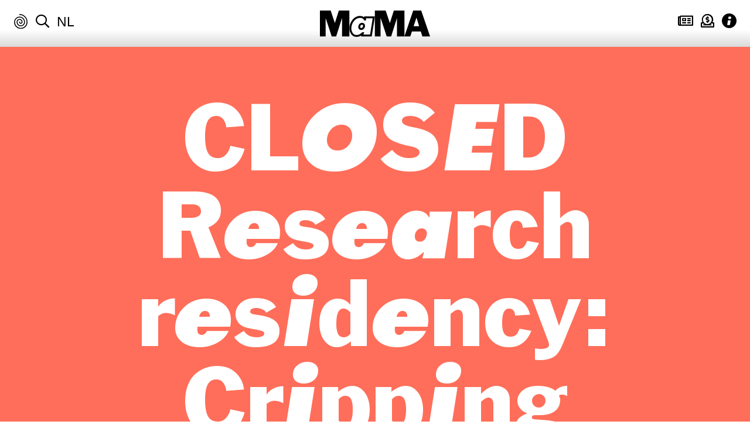

--- FILE ---
content_type: text/html; charset=UTF-8
request_url: https://thisismama.nl/invest-category/algemeen/
body_size: 16464
content:
<!DOCTYPE html>
<html lang="nl-NL" xmlns="http://www.w3.org/1999/xhtml" xmlns:fb="http://ogp.me/ns/fb#" class="overflow-y-scroll">
<head>
<meta charset="UTF-8">
<meta http-equiv="x-ua-compatible" content="ie=edge" />
<meta name="viewport" content="width=device-width, initial-scale=1, minimum-scale=1, maximum-scale=1" />
<title>Algemeen Archieven &#8211; MaMA</title>

<meta property="og:image" content="https://thisismama.nl/wp-content/uploads/2025/03/MaMA-Banner-1024x413.jpg" />
    
<!--[if lt IE 9]>
  <script src="https://thisismama.nl/wp-content/themes/mama/assets/javascripts/html5.js"></script>
<![endif]-->
    <!--[if (gt IE 8) | (IEMobile)]><!-->
<!--<![endif]-->
<!--[if gte IE 9]>
  <style type="text/css">
    .gradient {
       filter: none;
    }
  </style>
<![endif]-->
<!--[if (lt IE 9) & (!IEMobile)]>
  <link rel="stylesheet" href="https://thisismama.nl/wp-content/themes/mama/assets/stylesheets/ie.css" />
<![endif]-->
<meta name='robots' content='index, follow, max-image-preview:large, max-snippet:-1, max-video-preview:-1' />

	<!-- This site is optimized with the Yoast SEO plugin v26.7 - https://yoast.com/wordpress/plugins/seo/ -->
	<link rel="canonical" href="https://thisismama.nl/invest-category/algemeen/" />
	<meta property="og:locale" content="nl_NL" />
	<meta property="og:type" content="article" />
	<meta property="og:title" content="Algemeen Archieven &#8211; MaMA" />
	<meta property="og:url" content="https://thisismama.nl/invest-category/algemeen/" />
	<meta property="og:site_name" content="MaMA" />
	<meta name="twitter:card" content="summary_large_image" />
	<script type="application/ld+json" class="yoast-schema-graph">{"@context":"https://schema.org","@graph":[{"@type":"CollectionPage","@id":"https://thisismama.nl/invest-category/algemeen/","url":"https://thisismama.nl/invest-category/algemeen/","name":"Algemeen Archieven &#8211; MaMA","isPartOf":{"@id":"https://thisismama.nl/#website"},"primaryImageOfPage":{"@id":"https://thisismama.nl/invest-category/algemeen/#primaryimage"},"image":{"@id":"https://thisismama.nl/invest-category/algemeen/#primaryimage"},"thumbnailUrl":"https://thisismama.nl/wp-content/uploads/2025/03/MaMA-Banner-scaled.jpg","breadcrumb":{"@id":"https://thisismama.nl/invest-category/algemeen/#breadcrumb"},"inLanguage":"nl-NL"},{"@type":"ImageObject","inLanguage":"nl-NL","@id":"https://thisismama.nl/invest-category/algemeen/#primaryimage","url":"https://thisismama.nl/wp-content/uploads/2025/03/MaMA-Banner-scaled.jpg","contentUrl":"https://thisismama.nl/wp-content/uploads/2025/03/MaMA-Banner-scaled.jpg","width":2560,"height":1032,"caption":"Screenshot"},{"@type":"BreadcrumbList","@id":"https://thisismama.nl/invest-category/algemeen/#breadcrumb","itemListElement":[{"@type":"ListItem","position":1,"name":"Home","item":"https://thisismama.nl/"},{"@type":"ListItem","position":2,"name":"Algemeen"}]},{"@type":"WebSite","@id":"https://thisismama.nl/#website","url":"https://thisismama.nl/","name":"MaMA","description":"","potentialAction":[{"@type":"SearchAction","target":{"@type":"EntryPoint","urlTemplate":"https://thisismama.nl/?s={search_term_string}"},"query-input":{"@type":"PropertyValueSpecification","valueRequired":true,"valueName":"search_term_string"}}],"inLanguage":"nl-NL"}]}</script>
	<!-- / Yoast SEO plugin. -->


<link rel="alternate" type="application/rss+xml" title="MaMA &raquo; feed" href="https://thisismama.nl/feed/" />
<link rel="alternate" type="application/rss+xml" title="MaMA &raquo; Algemeen Invest Categorie feed" href="https://thisismama.nl/invest-category/algemeen/feed/" />
<style id='wp-img-auto-sizes-contain-inline-css' type='text/css'>
img:is([sizes=auto i],[sizes^="auto," i]){contain-intrinsic-size:3000px 1500px}
/*# sourceURL=wp-img-auto-sizes-contain-inline-css */
</style>
<link rel='stylesheet' id='wp-block-library-css' href='https://thisismama.nl/wp-includes/css/dist/block-library/style.min.css' type='text/css' media='all' />
<style id='global-styles-inline-css' type='text/css'>
:root{--wp--preset--aspect-ratio--square: 1;--wp--preset--aspect-ratio--4-3: 4/3;--wp--preset--aspect-ratio--3-4: 3/4;--wp--preset--aspect-ratio--3-2: 3/2;--wp--preset--aspect-ratio--2-3: 2/3;--wp--preset--aspect-ratio--16-9: 16/9;--wp--preset--aspect-ratio--9-16: 9/16;--wp--preset--color--black: #000000;--wp--preset--color--cyan-bluish-gray: #abb8c3;--wp--preset--color--white: #ffffff;--wp--preset--color--pale-pink: #f78da7;--wp--preset--color--vivid-red: #cf2e2e;--wp--preset--color--luminous-vivid-orange: #ff6900;--wp--preset--color--luminous-vivid-amber: #fcb900;--wp--preset--color--light-green-cyan: #7bdcb5;--wp--preset--color--vivid-green-cyan: #00d084;--wp--preset--color--pale-cyan-blue: #8ed1fc;--wp--preset--color--vivid-cyan-blue: #0693e3;--wp--preset--color--vivid-purple: #9b51e0;--wp--preset--gradient--vivid-cyan-blue-to-vivid-purple: linear-gradient(135deg,rgb(6,147,227) 0%,rgb(155,81,224) 100%);--wp--preset--gradient--light-green-cyan-to-vivid-green-cyan: linear-gradient(135deg,rgb(122,220,180) 0%,rgb(0,208,130) 100%);--wp--preset--gradient--luminous-vivid-amber-to-luminous-vivid-orange: linear-gradient(135deg,rgb(252,185,0) 0%,rgb(255,105,0) 100%);--wp--preset--gradient--luminous-vivid-orange-to-vivid-red: linear-gradient(135deg,rgb(255,105,0) 0%,rgb(207,46,46) 100%);--wp--preset--gradient--very-light-gray-to-cyan-bluish-gray: linear-gradient(135deg,rgb(238,238,238) 0%,rgb(169,184,195) 100%);--wp--preset--gradient--cool-to-warm-spectrum: linear-gradient(135deg,rgb(74,234,220) 0%,rgb(151,120,209) 20%,rgb(207,42,186) 40%,rgb(238,44,130) 60%,rgb(251,105,98) 80%,rgb(254,248,76) 100%);--wp--preset--gradient--blush-light-purple: linear-gradient(135deg,rgb(255,206,236) 0%,rgb(152,150,240) 100%);--wp--preset--gradient--blush-bordeaux: linear-gradient(135deg,rgb(254,205,165) 0%,rgb(254,45,45) 50%,rgb(107,0,62) 100%);--wp--preset--gradient--luminous-dusk: linear-gradient(135deg,rgb(255,203,112) 0%,rgb(199,81,192) 50%,rgb(65,88,208) 100%);--wp--preset--gradient--pale-ocean: linear-gradient(135deg,rgb(255,245,203) 0%,rgb(182,227,212) 50%,rgb(51,167,181) 100%);--wp--preset--gradient--electric-grass: linear-gradient(135deg,rgb(202,248,128) 0%,rgb(113,206,126) 100%);--wp--preset--gradient--midnight: linear-gradient(135deg,rgb(2,3,129) 0%,rgb(40,116,252) 100%);--wp--preset--font-size--small: 13px;--wp--preset--font-size--medium: 20px;--wp--preset--font-size--large: 36px;--wp--preset--font-size--x-large: 42px;--wp--preset--spacing--20: 0.44rem;--wp--preset--spacing--30: 0.67rem;--wp--preset--spacing--40: 1rem;--wp--preset--spacing--50: 1.5rem;--wp--preset--spacing--60: 2.25rem;--wp--preset--spacing--70: 3.38rem;--wp--preset--spacing--80: 5.06rem;--wp--preset--shadow--natural: 6px 6px 9px rgba(0, 0, 0, 0.2);--wp--preset--shadow--deep: 12px 12px 50px rgba(0, 0, 0, 0.4);--wp--preset--shadow--sharp: 6px 6px 0px rgba(0, 0, 0, 0.2);--wp--preset--shadow--outlined: 6px 6px 0px -3px rgb(255, 255, 255), 6px 6px rgb(0, 0, 0);--wp--preset--shadow--crisp: 6px 6px 0px rgb(0, 0, 0);}:where(.is-layout-flex){gap: 0.5em;}:where(.is-layout-grid){gap: 0.5em;}body .is-layout-flex{display: flex;}.is-layout-flex{flex-wrap: wrap;align-items: center;}.is-layout-flex > :is(*, div){margin: 0;}body .is-layout-grid{display: grid;}.is-layout-grid > :is(*, div){margin: 0;}:where(.wp-block-columns.is-layout-flex){gap: 2em;}:where(.wp-block-columns.is-layout-grid){gap: 2em;}:where(.wp-block-post-template.is-layout-flex){gap: 1.25em;}:where(.wp-block-post-template.is-layout-grid){gap: 1.25em;}.has-black-color{color: var(--wp--preset--color--black) !important;}.has-cyan-bluish-gray-color{color: var(--wp--preset--color--cyan-bluish-gray) !important;}.has-white-color{color: var(--wp--preset--color--white) !important;}.has-pale-pink-color{color: var(--wp--preset--color--pale-pink) !important;}.has-vivid-red-color{color: var(--wp--preset--color--vivid-red) !important;}.has-luminous-vivid-orange-color{color: var(--wp--preset--color--luminous-vivid-orange) !important;}.has-luminous-vivid-amber-color{color: var(--wp--preset--color--luminous-vivid-amber) !important;}.has-light-green-cyan-color{color: var(--wp--preset--color--light-green-cyan) !important;}.has-vivid-green-cyan-color{color: var(--wp--preset--color--vivid-green-cyan) !important;}.has-pale-cyan-blue-color{color: var(--wp--preset--color--pale-cyan-blue) !important;}.has-vivid-cyan-blue-color{color: var(--wp--preset--color--vivid-cyan-blue) !important;}.has-vivid-purple-color{color: var(--wp--preset--color--vivid-purple) !important;}.has-black-background-color{background-color: var(--wp--preset--color--black) !important;}.has-cyan-bluish-gray-background-color{background-color: var(--wp--preset--color--cyan-bluish-gray) !important;}.has-white-background-color{background-color: var(--wp--preset--color--white) !important;}.has-pale-pink-background-color{background-color: var(--wp--preset--color--pale-pink) !important;}.has-vivid-red-background-color{background-color: var(--wp--preset--color--vivid-red) !important;}.has-luminous-vivid-orange-background-color{background-color: var(--wp--preset--color--luminous-vivid-orange) !important;}.has-luminous-vivid-amber-background-color{background-color: var(--wp--preset--color--luminous-vivid-amber) !important;}.has-light-green-cyan-background-color{background-color: var(--wp--preset--color--light-green-cyan) !important;}.has-vivid-green-cyan-background-color{background-color: var(--wp--preset--color--vivid-green-cyan) !important;}.has-pale-cyan-blue-background-color{background-color: var(--wp--preset--color--pale-cyan-blue) !important;}.has-vivid-cyan-blue-background-color{background-color: var(--wp--preset--color--vivid-cyan-blue) !important;}.has-vivid-purple-background-color{background-color: var(--wp--preset--color--vivid-purple) !important;}.has-black-border-color{border-color: var(--wp--preset--color--black) !important;}.has-cyan-bluish-gray-border-color{border-color: var(--wp--preset--color--cyan-bluish-gray) !important;}.has-white-border-color{border-color: var(--wp--preset--color--white) !important;}.has-pale-pink-border-color{border-color: var(--wp--preset--color--pale-pink) !important;}.has-vivid-red-border-color{border-color: var(--wp--preset--color--vivid-red) !important;}.has-luminous-vivid-orange-border-color{border-color: var(--wp--preset--color--luminous-vivid-orange) !important;}.has-luminous-vivid-amber-border-color{border-color: var(--wp--preset--color--luminous-vivid-amber) !important;}.has-light-green-cyan-border-color{border-color: var(--wp--preset--color--light-green-cyan) !important;}.has-vivid-green-cyan-border-color{border-color: var(--wp--preset--color--vivid-green-cyan) !important;}.has-pale-cyan-blue-border-color{border-color: var(--wp--preset--color--pale-cyan-blue) !important;}.has-vivid-cyan-blue-border-color{border-color: var(--wp--preset--color--vivid-cyan-blue) !important;}.has-vivid-purple-border-color{border-color: var(--wp--preset--color--vivid-purple) !important;}.has-vivid-cyan-blue-to-vivid-purple-gradient-background{background: var(--wp--preset--gradient--vivid-cyan-blue-to-vivid-purple) !important;}.has-light-green-cyan-to-vivid-green-cyan-gradient-background{background: var(--wp--preset--gradient--light-green-cyan-to-vivid-green-cyan) !important;}.has-luminous-vivid-amber-to-luminous-vivid-orange-gradient-background{background: var(--wp--preset--gradient--luminous-vivid-amber-to-luminous-vivid-orange) !important;}.has-luminous-vivid-orange-to-vivid-red-gradient-background{background: var(--wp--preset--gradient--luminous-vivid-orange-to-vivid-red) !important;}.has-very-light-gray-to-cyan-bluish-gray-gradient-background{background: var(--wp--preset--gradient--very-light-gray-to-cyan-bluish-gray) !important;}.has-cool-to-warm-spectrum-gradient-background{background: var(--wp--preset--gradient--cool-to-warm-spectrum) !important;}.has-blush-light-purple-gradient-background{background: var(--wp--preset--gradient--blush-light-purple) !important;}.has-blush-bordeaux-gradient-background{background: var(--wp--preset--gradient--blush-bordeaux) !important;}.has-luminous-dusk-gradient-background{background: var(--wp--preset--gradient--luminous-dusk) !important;}.has-pale-ocean-gradient-background{background: var(--wp--preset--gradient--pale-ocean) !important;}.has-electric-grass-gradient-background{background: var(--wp--preset--gradient--electric-grass) !important;}.has-midnight-gradient-background{background: var(--wp--preset--gradient--midnight) !important;}.has-small-font-size{font-size: var(--wp--preset--font-size--small) !important;}.has-medium-font-size{font-size: var(--wp--preset--font-size--medium) !important;}.has-large-font-size{font-size: var(--wp--preset--font-size--large) !important;}.has-x-large-font-size{font-size: var(--wp--preset--font-size--x-large) !important;}
/*# sourceURL=global-styles-inline-css */
</style>

<style id='classic-theme-styles-inline-css' type='text/css'>
/*! This file is auto-generated */
.wp-block-button__link{color:#fff;background-color:#32373c;border-radius:9999px;box-shadow:none;text-decoration:none;padding:calc(.667em + 2px) calc(1.333em + 2px);font-size:1.125em}.wp-block-file__button{background:#32373c;color:#fff;text-decoration:none}
/*# sourceURL=/wp-includes/css/classic-themes.min.css */
</style>
<link rel='stylesheet' id='unsemantic-grid-responsive-base-css' href='https://thisismama.nl/wp-content/themes/mama/assets/stylesheets/unsemantic-grid-responsive-base-tablet.css' type='text/css' media='all' />
<link rel='stylesheet' id='unsemantic-grid-responsive-css' href='https://thisismama.nl/wp-content/themes/mama/assets/stylesheets/unsemantic-grid-responsive.css' type='text/css' media='all' />
<link rel='stylesheet' id='style-base-css' href='https://thisismama.nl/wp-content/themes/mama/assets/stylesheets/style-base.css' type='text/css' media='all' />
<link rel='stylesheet' id='fancybox-css' href='https://thisismama.nl/wp-content/themes/mama/assets/plugins/fancybox/jquery.fancybox.min.css' type='text/css' media='all' />
<link rel='stylesheet' id='font-awesome-css' href='https://thisismama.nl/wp-content/themes/mama/assets/stylesheets/font-awesome.css' type='text/css' media='all' />
<link rel='stylesheet' id='myfonts-css' href='https://thisismama.nl/wp-content/themes/mama/assets/fonts/webfonts/MAMA.css' type='text/css' media='all' />
<link rel='stylesheet' id='franklinstein-css' href='https://thisismama.nl/wp-content/themes/mama/assets/fonts/franklinstein/stylesheet.css' type='text/css' media='all' />
<link rel='stylesheet' id='style-css' href='https://thisismama.nl/wp-content/themes/mama/style.css?b-modified=1736772865' type='text/css' media='all' />
<script type="text/javascript" src="https://thisismama.nl/wp-includes/js/jquery/jquery.min.js" id="jquery-core-js"></script>
<script type="text/javascript" src="https://thisismama.nl/wp-includes/js/jquery/jquery-migrate.min.js" id="jquery-migrate-js"></script>
<script type="text/javascript" id="file_uploads_nfpluginsettings-js-extra">
/* <![CDATA[ */
var params = {"clearLogRestUrl":"https://thisismama.nl/wp-json/nf-file-uploads/debug-log/delete-all","clearLogButtonId":"file_uploads_clear_debug_logger","downloadLogRestUrl":"https://thisismama.nl/wp-json/nf-file-uploads/debug-log/get-all","downloadLogButtonId":"file_uploads_download_debug_logger"};
//# sourceURL=file_uploads_nfpluginsettings-js-extra
/* ]]> */
</script>
<script type="text/javascript" src="https://thisismama.nl/wp-content/plugins/ninja-forms-uploads/assets/js/nfpluginsettings.js" id="file_uploads_nfpluginsettings-js"></script>
<script type="text/javascript" id="wpml-browser-redirect-js-extra">
/* <![CDATA[ */
var wpml_browser_redirect_params = {"pageLanguage":"nl","languageUrls":{"nl_nl":"https://thisismama.nl/invest-category/algemeen/","nl":"https://thisismama.nl/invest-category/algemeen/","en_us":"https://thisismama.nl/en/invest-category/general-en/","en":"https://thisismama.nl/en/invest-category/general-en/","us":"https://thisismama.nl/en/invest-category/general-en/"},"cookie":{"name":"_icl_visitor_lang_js","domain":"thisismama.nl","path":"/","expiration":24}};
//# sourceURL=wpml-browser-redirect-js-extra
/* ]]> */
</script>
<script type="text/javascript" src="https://thisismama.nl/wp-content/plugins/sitepress-multilingual-cms/dist/js/browser-redirect/app.js" id="wpml-browser-redirect-js"></script>
<link rel="https://api.w.org/" href="https://thisismama.nl/wp-json/" /><link rel="EditURI" type="application/rsd+xml" title="RSD" href="https://thisismama.nl/xmlrpc.php?rsd" />
<meta name="generator" content="WordPress 6.9" />
<meta name="generator" content="WPML ver:4.8.6 stt:38,1;" />
<!-- Global site tag (gtag.js) - Google Analytics -->
<script async src="https://www.googletagmanager.com/gtag/js?id=UA-136134535-1"></script>
<script>
  window.dataLayer = window.dataLayer || [];
  function gtag(){dataLayer.push(arguments);}
  gtag('js', new Date());

  gtag('config', 'UA-136134535-1');
</script>
<script type="text/javascript">//<![CDATA[
  function external_links_in_new_windows_loop() {
    if (!document.links) {
      document.links = document.getElementsByTagName('a');
    }
    var change_link = false;
    var force = '';
    var ignore = '';

    for (var t=0; t<document.links.length; t++) {
      var all_links = document.links[t];
      change_link = false;
      
      if(document.links[t].hasAttribute('onClick') == false) {
        // forced if the address starts with http (or also https), but does not link to the current domain
        if(all_links.href.search(/^http/) != -1 && all_links.href.search('thisismama.nl') == -1 && all_links.href.search(/^#/) == -1) {
          // console.log('Changed ' + all_links.href);
          change_link = true;
        }
          
        if(force != '' && all_links.href.search(force) != -1) {
          // forced
          // console.log('force ' + all_links.href);
          change_link = true;
        }
        
        if(ignore != '' && all_links.href.search(ignore) != -1) {
          // console.log('ignore ' + all_links.href);
          // ignored
          change_link = false;
        }

        if(change_link == true) {
          // console.log('Changed ' + all_links.href);
          document.links[t].setAttribute('onClick', 'javascript:window.open(\'' + all_links.href.replace(/'/g, '') + '\', \'_blank\', \'noopener\'); return false;');
          document.links[t].removeAttribute('target');
        }
      }
    }
  }
  
  // Load
  function external_links_in_new_windows_load(func)
  {  
    var oldonload = window.onload;
    if (typeof window.onload != 'function'){
      window.onload = func;
    } else {
      window.onload = function(){
        oldonload();
        func();
      }
    }
  }

  external_links_in_new_windows_load(external_links_in_new_windows_loop);
  //]]></script>

<link rel="icon" href="https://thisismama.nl/wp-content/uploads/2019/01/cropped-large-Mama_Favicon-32x32.png" sizes="32x32" />
<link rel="icon" href="https://thisismama.nl/wp-content/uploads/2019/01/cropped-large-Mama_Favicon-192x192.png" sizes="192x192" />
<link rel="apple-touch-icon" href="https://thisismama.nl/wp-content/uploads/2019/01/cropped-large-Mama_Favicon-180x180.png" />
<meta name="msapplication-TileImage" content="https://thisismama.nl/wp-content/uploads/2019/01/cropped-large-Mama_Favicon-270x270.png" />

    
    
</head>
<body class="archive tax-invest_category term-algemeen term-117 wp-theme-mama fixed-header lan-nl">
<!--<div id="preloader"></div>-->
<!-- start header -->
<div id="header" class="has-full-width-inner-shadow overflow-hidden">
    <div class="grid-60 push-20 tablet-grid-50 tablet-push-25 mobile-grid-60 logo">
        <h1><a href="https://thisismama.nl" class="btn-home"><span class="hidden">MaMA</span>&nbsp;</a>
					</h1>
    </div>
    <!-- -->
    <div class="grid-20 pull-60 tablet-grid-25 tablet-pull-50 hide-on-mobile navigation navigation-left">
            <div class="hidden">
                <ul id="menu-main-menu" class=""><li id="menu-item-81" class="section-bg-invest menu-item menu-item-type-post_type menu-item-object-page menu-item-81 has-full-width-shadow ease"><a href="https://thisismama.nl/invest/">Invest</a></li>
<li id="menu-item-80" class="section-bg-in-action menu-item menu-item-type-post_type menu-item-object-page menu-item-80 has-full-width-shadow ease"><a href="https://thisismama.nl/in-action/">Program</a></li>
<li id="menu-item-89" class="section-bg-universe menu-item menu-item-type-post_type menu-item-object-page menu-item-89 has-full-width-shadow ease"><a href="https://thisismama.nl/universe/">Universe</a></li>
</ul>            </div>
        <ul class="sub-nav top">
            <li class="hide-on-mobile"><a href="#" class="btn_randomizer"><i class="kwb-icon kwb-icon-swirl"></i></a></li>
            <li class="hide-on-mobile"><a href="https://thisismama.nl/zoeken/" class="btn_search"><i class="far fa-search"></i></a></li>
            <li class="hide-on-mobile"><span class="language_select"><span>nl</span> <a href="https://thisismama.nl/en/invest-category/general-en/">en</a></span></li>
        </ul>
    </div>
    <div class="grid-20 tablet-grid-25 mobile-grid-40 navigation navigation-right">
        <ul class="sub-nav top">
            <!--<li class="hide-on-desktop hide-on-tablet hide-on-mobile-small"><a href="#" class="btn_randomizer"><i class="kwb-icon kwb-icon-swirl"></i></a></li>-->
            <li class="hide-on-desktop hide-on-tablet search"><a href="https://thisismama.nl/zoeken/" class="btn_search"><i class="far fa-search"></i></a></li>
            <li class="hide-on-desktop hide-on-tablet"><span class="language_select"><span>nl</span> <a href="https://thisismama.nl/en/invest-category/general-en/">en</a></span></li>
            <li class=""><a href="https://thisismama.nl/nieuwsbrief/"><i class="far fa-newspaper"></i></a></li>
            <li class=""><a href="https://thisismama.nl/steun-ons"><i class="far fa-donate"></i></a></li>
            <li><a href="#" class="btn_info_block"><i class="kwb-icon kwb-icon-info"></i></a></li>
        </ul>
    </div>
    <div class="clear"></div>
    <div id="header-info-block" class="grid-container invisible">
        <div class="grid-60 prefix-20 suffix-20 tablet-grid-80 tablet-prefix-10 tablet-suffix-10 mobile-grid-100 grid-parent ease">
            <div id="the-info" class="grid-100 tablet-grid-100 mobile-grid-100 grid-parent">
                <div class="grid-40 tablet-grid-40 mobile-grid-100 block">
                    <h5>Contact</h5>
                    <p><a href="mailto:info@thisismama.nl">info@thisismama.nl</a><br />
+<a href="tel:+31102332022">31 (0)10 233 20 22</a></p>
<p>Showroom: Witte de Withstraat 29-31<br />
3012 BL Rotterdam<br />
<a href="https://www.google.com/maps/dir//Witte+de+Withstraat+29,+3012+BL+Rotterdam/@51.9159282,4.4757197,17z/data=!4m9!4m8!1m0!1m5!1m1!1s0x47c4335fe5bd7429:0x58edbff6aed738e2!2m2!1d4.4779084!2d51.9159249!3e0">Plan route</a></p>
                </div>
                <div class="grid-35 tablet-grid-35 mobile-grid-100 navigation block">
                    <h5>Praktisch</h5>
                    <ul class="sub-nav">
                    <li><a href="https://thisismama.nl/over-mama/">Over MaMA</a></li><li><a href="https://thisismama.nl/over/colofon/">Colofon</a></li><li><a href="https://thisismama.nl/over/jaarverslagen/">Jaarverslagen</a></li><li><a href="https://thisismama.nl/nieuwsbrief/">Nieuwsbrief</a></li><li><a href="https://thisismama.nl/bezoek/">Bezoek</a></li><li><a href="https://thisismama.nl/over/faq/">FAQ</a></li>                    </ul>
                </div>
                <div class="grid-25 tablet-grid-25 mobile-grid-100 block">
                    <h5>Volgen</h5>
                    <span class='social_icon_holder'><a href='http://www.facebook.com/MAMArotterdam'><i class='fab fa-facebook'></i></a></span><span class='social_icon_holder'><a href='http://instagram.com/mamarotterdam'><i class='fab fa-instagram'></i></a></span><span class='social_icon_holder'><a href='https://www.youtube.com/user/ShowroomMAMA1'><i class='fab fa-youtube'></i></a></span><span class='social_icon_holder'><a href='https://soundcloud.com/mamarotterdam'><i class='fab fa-soundcloud'></i></a></span>                </div>
            </div>
            
                                        <div id="the-partners" class="grid-100 tablet-grid-100 mobile-grid-100 grid-parent logos">
                            
                        <div class="element">
                    <a href="https://www.mondriaanfonds.nl/">                            <div class="img-container">
                                <div class="img" style="background-image: url(https://thisismama.nl/wp-content/uploads/2024/04/MFO_LOGO_RGB_ZWART_SMALL-286x300.png);"></div>
                            </div>
                            </a>                        </div>

                            
                        <div class="element">
                    <a href="https://www.rotterdam.nl/">                            <div class="img-container">
                                <div class="img" style="background-image: url(https://thisismama.nl/wp-content/uploads/2018/12/GemRdam_bloklogo_zwart-300x300.png);"></div>
                            </div>
                            </a>                        </div>

                            
                        <div class="element">
                    <a href="https://impressedmedia.nl/">                            <div class="img-container">
                                <div class="img" style="background-image: url(https://thisismama.nl/wp-content/uploads/2025/02/ImpressedLogo_zwart_tr-300x76.png);"></div>
                            </div>
                            </a>                        </div>

                                        </div>
                            </div>
    </div>
</div>

<!-- end header --> 

<!-- start content -->
    
<div id="content" class="has-full-width-shado white-bg"> 

    <!-- page universe -->
            
    <div id="page-universe" class="section-bg-universe">
            
        <div class="grid-container main-content-wrapper">
            
            
            <div class="sub-header grid-90 prefix-5 suffix-5 tablet-grid-90 tablet-prefix-5 tablet-suffix-5 mobile-grid-100">
                <h2 class="main-title title-large white-text centered-text">GESLOTEN Research residency: Cripping Cultural Work</h2>
            </div>
            
            <div class="the-slider grid-90 prefix-5 suffix-5 tablet-grid-90 tablet-prefix-5 tablet-suffix-5 mobile-grid-100 grid-parent sub-header-overlap">
                                        
                                    </div>
            
            <div class="grid-90 prefix-5 suffix-5 tablet-grid-90 tablet-prefix-5 tablet-suffix-5 grid-parent mobile-grid-100">
                <div class="grid-100 tablet-grid-100 mobile-grid-100 centered-text">
                    <ul id="inline-subnav" class="button-group filter-button-group">
                        <li><a href="#" class="filter-button active" data-filter="*">Alles</a></li><li><a href="#" class="filter-button" data-filter=".standard">Lees</a></li><li><a href="#" class="filter-button" data-filter=".audio">Luister</a></li><li><a href="#" class="filter-button" data-filter=".video">Kijk</a></li>                    </ul>
                </div>
                <div class="grid-100 tablet-grid-100 mobile-grid-100">
                <div id="sortable" class="ease">
                    
                    
                                                <div id="17087"  class="post-block  grid-33 tablet-grid-50 mobile-grid-100 ">
                    <div class="overlay-container ease white-bg has-shadow">
                        <div class="the-image grid-100 tablet-grid-100 mobile-grid-100 grid-parent">
                            <a href="https://thisismama.nl/algemeen/the-residents-of-cripping-cultural-work/" class="no-underline">
                                                                <img class="tight" src="https://thisismama.nl/wp-content/uploads/2025/07/CCW_banner_2-80x45.png" data-lazy-src="https://thisismama.nl/wp-content/uploads/2025/07/CCW_banner_2-1024x576.png">
                                                            </a>
                        </div>
                        <div class="the-info grid-100 tablet-grid-100 mobile-grid-100">
                                                        <h4 class=""><a href="https://thisismama.nl/algemeen/the-residents-of-cripping-cultural-work/" class="no-underline">The residents of Cripping Cultural Work</a></h4>
                                                        <p class="the-excerpt"></p>
                                                        
                                                        
                                                    </div>
                        <a href="https://thisismama.nl/algemeen/the-residents-of-cripping-cultural-work/" class="overlay-link"></a>
                    </div>
                </div>
            
                    
                                                <div id="16774"  class="post-block  grid-33 tablet-grid-50 mobile-grid-100 ">
                    <div class="overlay-container ease white-bg has-shadow">
                        <div class="the-image grid-100 tablet-grid-100 mobile-grid-100 grid-parent">
                            <a href="https://thisismama.nl/feature/echoes-of-laughter/" class="no-underline">
                                                                <img class="tight" src="https://thisismama.nl/wp-content/uploads/2025/03/Echoes-of-Laughter-64x80.jpg" data-lazy-src="https://thisismama.nl/wp-content/uploads/2025/03/Echoes-of-Laughter-819x1024.jpg">
                                                            </a>
                        </div>
                        <div class="the-info grid-100 tablet-grid-100 mobile-grid-100">
                                                        <h4 class=""><a href="https://thisismama.nl/feature/echoes-of-laughter/" class="no-underline">Echoes of Laughter</a></h4>
                                                        <p class="the-excerpt"></p>
                                                        
                                                        
                                                    </div>
                        <a href="https://thisismama.nl/feature/echoes-of-laughter/" class="overlay-link"></a>
                    </div>
                </div>
            
                    
                                                <div id="16636"  class="post-block  grid-33 tablet-grid-50 mobile-grid-100 ">
                    <div class="overlay-container ease white-bg has-shadow">
                        <div class="the-image grid-100 tablet-grid-100 mobile-grid-100 grid-parent">
                            <a href="https://thisismama.nl/feature/as-art-is-my-witness-the-aesthetics-of-disaster-in-the-caribbean/" class="no-underline">
                                                                <img class="tight" src="https://thisismama.nl/wp-content/uploads/2025/01/Screenshot-2025-01-30-at-2.45.35-PM-80x54.png" data-lazy-src="https://thisismama.nl/wp-content/uploads/2025/01/Screenshot-2025-01-30-at-2.45.35-PM.png">
                                                            </a>
                        </div>
                        <div class="the-info grid-100 tablet-grid-100 mobile-grid-100">
                                                        <h4 class=""><a href="https://thisismama.nl/feature/as-art-is-my-witness-the-aesthetics-of-disaster-in-the-caribbean/" class="no-underline">As Art Is My Witness: The Aesthetics of Disaster in the Caribbean</a></h4>
                                                        <p class="the-excerpt"></p>
                                                        
                                                        
                                                    </div>
                        <a href="https://thisismama.nl/feature/as-art-is-my-witness-the-aesthetics-of-disaster-in-the-caribbean/" class="overlay-link"></a>
                    </div>
                </div>
            
                    
                                                <div id="16533"  class="post-block  grid-33 tablet-grid-50 mobile-grid-100 ">
                    <div class="overlay-container ease white-bg has-shadow">
                        <div class="the-image grid-100 tablet-grid-100 mobile-grid-100 grid-parent">
                            <a href="https://thisismama.nl/feature/revisiting-the-journey-of-arriving-not-yet-with-me/" class="no-underline">
                                                                <img class="tight" src="https://thisismama.nl/wp-content/uploads/2025/01/banner-80x60.jpg" data-lazy-src="https://thisismama.nl/wp-content/uploads/2025/01/banner-1024x768.jpg">
                                                            </a>
                        </div>
                        <div class="the-info grid-100 tablet-grid-100 mobile-grid-100">
                                                        <h4 class=""><a href="https://thisismama.nl/feature/revisiting-the-journey-of-arriving-not-yet-with-me/" class="no-underline">Revisiting the Journey of Arriving Not Yet With Me</a></h4>
                                                        <p class="the-excerpt"></p>
                                                        
                                                        
                                                    </div>
                        <a href="https://thisismama.nl/feature/revisiting-the-journey-of-arriving-not-yet-with-me/" class="overlay-link"></a>
                    </div>
                </div>
            
                    
                                                <div id="16276"  class="post-block  grid-33 tablet-grid-50 mobile-grid-100 ">
                    <div class="overlay-container ease white-bg has-shadow">
                        <div class="the-image grid-100 tablet-grid-100 mobile-grid-100 grid-parent">
                            <a href="https://thisismama.nl/feature/buke-e-krype-e-zemer/" class="no-underline">
                                                                <img class="tight" src="https://thisismama.nl/wp-content/uploads/2024/08/Screenshot-2024-08-30-at-16.03.37-80x59.jpg" data-lazy-src="https://thisismama.nl/wp-content/uploads/2024/08/Screenshot-2024-08-30-at-16.03.37-1024x756.jpg">
                                                            </a>
                        </div>
                        <div class="the-info grid-100 tablet-grid-100 mobile-grid-100">
                                                        <h4 class=""><a href="https://thisismama.nl/feature/buke-e-krype-e-zemer/" class="no-underline">Bukë e krypë e zemër</a></h4>
                                                        <p class="the-excerpt"></p>
                                                        
                                                        
                                                    </div>
                        <a href="https://thisismama.nl/feature/buke-e-krype-e-zemer/" class="overlay-link"></a>
                    </div>
                </div>
            
                    
                                                <div id="16089"  class="post-block  grid-33 tablet-grid-50 mobile-grid-100 ">
                    <div class="overlay-container ease white-bg has-shadow">
                        <div class="the-image grid-100 tablet-grid-100 mobile-grid-100 grid-parent">
                            <a href="https://thisismama.nl/algemeen/and-and-and-not-or-or-or-eindmanifestatie-programmamakerspoule-2023/" class="no-underline">
                                                                <img class="tight" src="https://thisismama.nl/wp-content/uploads/2023/10/Screenshot-2023-10-10-at-14.34.47-53x80.png" data-lazy-src="https://thisismama.nl/wp-content/uploads/2023/10/Screenshot-2023-10-10-at-14.34.47-679x1024.png">
                                                            </a>
                        </div>
                        <div class="the-info grid-100 tablet-grid-100 mobile-grid-100">
                                                        <h4 class=""><a href="https://thisismama.nl/algemeen/and-and-and-not-or-or-or-eindmanifestatie-programmamakerspoule-2023/" class="no-underline">AND/AND/AND not OR/OR/OR &#8211; EINDMANIFESTATIE PROGRAMMAMAKERSPOULE 2023</a></h4>
                                                        <p class="the-excerpt"></p>
                                                        
                                                        
                                                    </div>
                        <a href="https://thisismama.nl/algemeen/and-and-and-not-or-or-or-eindmanifestatie-programmamakerspoule-2023/" class="overlay-link"></a>
                    </div>
                </div>
            
                    
                                                <div id="15883"  class="post-block  grid-33 tablet-grid-50 mobile-grid-100 ">
                    <div class="overlay-container ease white-bg has-shadow">
                        <div class="the-image grid-100 tablet-grid-100 mobile-grid-100 grid-parent">
                            <a href="https://thisismama.nl/feature/anything-not-saved-will-be-lost/" class="no-underline">
                                                                <img class="tight" src="https://thisismama.nl/wp-content/uploads/2024/04/Schermafbeelding-2024-04-10-om-14.26.09-80x29.png" data-lazy-src="https://thisismama.nl/wp-content/uploads/2024/04/Schermafbeelding-2024-04-10-om-14.26.09-1024x368.png">
                                                            </a>
                        </div>
                        <div class="the-info grid-100 tablet-grid-100 mobile-grid-100">
                                                        <h4 class=""><a href="https://thisismama.nl/feature/anything-not-saved-will-be-lost/" class="no-underline">Anything Not Saved Will Be Lost</a></h4>
                                                        <p class="the-excerpt"></p>
                                                        
                                                        
                                                    </div>
                        <a href="https://thisismama.nl/feature/anything-not-saved-will-be-lost/" class="overlay-link"></a>
                    </div>
                </div>
            
                    
                                                <div id="15621"  class="post-block  grid-33 tablet-grid-50 mobile-grid-100 ">
                    <div class="overlay-container ease white-bg has-shadow">
                        <div class="the-image grid-100 tablet-grid-100 mobile-grid-100 grid-parent">
                            <a href="https://thisismama.nl/feature/residents-of-portal-park/" class="no-underline">
                                                                <img class="tight" src="https://thisismama.nl/wp-content/uploads/2023/12/Schermafbeelding-2023-09-20-om-14.31.30-80x39.png" data-lazy-src="https://thisismama.nl/wp-content/uploads/2023/12/Schermafbeelding-2023-09-20-om-14.31.30-1024x499.png">
                                                            </a>
                        </div>
                        <div class="the-info grid-100 tablet-grid-100 mobile-grid-100">
                                                        <h4 class=""><a href="https://thisismama.nl/feature/residents-of-portal-park/" class="no-underline">Residents of Portal Park</a></h4>
                                                        <p class="the-excerpt"></p>
                                                        
                                                        
                                                    </div>
                        <a href="https://thisismama.nl/feature/residents-of-portal-park/" class="overlay-link"></a>
                    </div>
                </div>
            
                    
                                                <div id="15634"  class="post-block  grid-33 tablet-grid-50 mobile-grid-100 ">
                    <div class="overlay-container ease white-bg has-shadow">
                        <div class="the-image grid-100 tablet-grid-100 mobile-grid-100 grid-parent">
                            <a href="https://thisismama.nl/essay-2/shaky-architecture/" class="no-underline">
                                                                <img class="tight" src="https://thisismama.nl/wp-content/uploads/2023/12/Schermafbeelding-2023-12-20-om-14.35.39-80x38.png" data-lazy-src="https://thisismama.nl/wp-content/uploads/2023/12/Schermafbeelding-2023-12-20-om-14.35.39-1024x482.png">
                                                            </a>
                        </div>
                        <div class="the-info grid-100 tablet-grid-100 mobile-grid-100">
                                                        <h4 class=""><a href="https://thisismama.nl/essay-2/shaky-architecture/" class="no-underline">Shaky Architecture</a></h4>
                                                        <p class="the-excerpt"></p>
                                                        
                                                        
                                                    </div>
                        <a href="https://thisismama.nl/essay-2/shaky-architecture/" class="overlay-link"></a>
                    </div>
                </div>
            
                    
                                                <div id="15398"  class="post-block  grid-33 tablet-grid-50 mobile-grid-100 ">
                    <div class="overlay-container ease white-bg has-shadow">
                        <div class="the-image grid-100 tablet-grid-100 mobile-grid-100 grid-parent">
                            <a href="https://thisismama.nl/feature/portal-park-residency-recap/" class="no-underline">
                                                                <img class="tight" src="https://thisismama.nl/wp-content/uploads/2023/06/PP_banner_2-80x43.jpg" data-lazy-src="https://thisismama.nl/wp-content/uploads/2023/06/PP_banner_2-1024x553.jpg">
                                                            </a>
                        </div>
                        <div class="the-info grid-100 tablet-grid-100 mobile-grid-100">
                                                        <h4 class=""><a href="https://thisismama.nl/feature/portal-park-residency-recap/" class="no-underline">De Aftermovie van Welcome Back to Portal Park</a></h4>
                                                        <p class="the-excerpt"></p>
                                                        
                                                        
                                                    </div>
                        <a href="https://thisismama.nl/feature/portal-park-residency-recap/" class="overlay-link"></a>
                    </div>
                </div>
            
                    
                                                <div id="15365"  class="post-block  grid-33 tablet-grid-50 mobile-grid-100 ">
                    <div class="overlay-container ease white-bg has-shadow">
                        <div class="the-image grid-100 tablet-grid-100 mobile-grid-100 grid-parent">
                            <a href="https://thisismama.nl/dialogue/introducing-mamas-2023-program-makers/" class="no-underline">
                                                                <img class="tight" src="https://thisismama.nl/wp-content/uploads/2023/10/TM2023011D0368_edit-highres-scaled.jpg" data-lazy-src="https://thisismama.nl/wp-content/uploads/2023/10/TM2023011D0368_edit-highres-683x1024.jpg">
                                                            </a>
                        </div>
                        <div class="the-info grid-100 tablet-grid-100 mobile-grid-100">
                                                        <h4 class=""><a href="https://thisismama.nl/dialogue/introducing-mamas-2023-program-makers/" class="no-underline">Introducing MaMA&#8217;s 2023 Program Makers</a></h4>
                                                        <p class="the-excerpt"></p>
                                                        
                                                        
                                                    </div>
                        <a href="https://thisismama.nl/dialogue/introducing-mamas-2023-program-makers/" class="overlay-link"></a>
                    </div>
                </div>
            
                    
                                                <div id="14964"  class="post-block  grid-33 tablet-grid-50 mobile-grid-100 ">
                    <div class="overlay-container ease white-bg has-shadow">
                        <div class="the-image grid-100 tablet-grid-100 mobile-grid-100 grid-parent">
                            <a href="https://thisismama.nl/dialogue/stramien-eindmanifestatie-programmapoule-2022/" class="no-underline">
                                                                <img class="tight" src="https://thisismama.nl/wp-content/uploads/2023/06/tryout-2-80x45.jpg" data-lazy-src="https://thisismama.nl/wp-content/uploads/2023/06/tryout-2-1024x576.jpg">
                                                            </a>
                        </div>
                        <div class="the-info grid-100 tablet-grid-100 mobile-grid-100">
                                                        <h4 class=""><a href="https://thisismama.nl/dialogue/stramien-eindmanifestatie-programmapoule-2022/" class="no-underline">STRAMIEN &#8211; EINDMANIFESTATIE PROGRAMMAPOULE 2022</a></h4>
                                                        <p class="the-excerpt"></p>
                                                        
                                                        
                                                    </div>
                        <a href="https://thisismama.nl/dialogue/stramien-eindmanifestatie-programmapoule-2022/" class="overlay-link"></a>
                    </div>
                </div>
            
                    
                                                <div id="14907"  class="post-block  grid-33 tablet-grid-50 mobile-grid-100 ">
                    <div class="overlay-container ease white-bg has-shadow">
                        <div class="the-image grid-100 tablet-grid-100 mobile-grid-100 grid-parent">
                            <a href="https://thisismama.nl/feature/het-grote-blauwe-thuis-een-scenografische-rondleiding-door-het-grote-blauwe-thuis/" class="no-underline">
                                                                <img class="tight" src="https://thisismama.nl/wp-content/uploads/2023/06/LS_221010_Het-Grote-Blauwe-Thuis_DSC9068_lowres-1-80x53.jpg" data-lazy-src="https://thisismama.nl/wp-content/uploads/2023/06/LS_221010_Het-Grote-Blauwe-Thuis_DSC9068_lowres-1-1024x682.jpg">
                                                            </a>
                        </div>
                        <div class="the-info grid-100 tablet-grid-100 mobile-grid-100">
                                                        <h4 class=""><a href="https://thisismama.nl/feature/het-grote-blauwe-thuis-een-scenografische-rondleiding-door-het-grote-blauwe-thuis/" class="no-underline">Een scenografische rondleiding door Het Grote Blauwe Thuis</a></h4>
                                                        <p class="the-excerpt"></p>
                                                        
                                                        
                                                    </div>
                        <a href="https://thisismama.nl/feature/het-grote-blauwe-thuis-een-scenografische-rondleiding-door-het-grote-blauwe-thuis/" class="overlay-link"></a>
                    </div>
                </div>
            
                    
                                                <div id="14944"  class="post-block  grid-33 tablet-grid-50 mobile-grid-100 ">
                    <div class="overlay-container ease white-bg has-shadow">
                        <div class="the-image grid-100 tablet-grid-100 mobile-grid-100 grid-parent">
                            <a href="https://thisismama.nl/algemeen/a-musical-journey-through-personal-healing-by-fay-blitterswijk/" class="no-underline">
                                                                <img class="tight" src="https://thisismama.nl/wp-content/uploads/2023/06/adio-aura-spotify-1-80x70.jpg" data-lazy-src="https://thisismama.nl/wp-content/uploads/2023/06/adio-aura-spotify-1.jpg">
                                                            </a>
                        </div>
                        <div class="the-info grid-100 tablet-grid-100 mobile-grid-100">
                                                        <h4 class=""><a href="https://thisismama.nl/algemeen/a-musical-journey-through-personal-healing-by-fay-blitterswijk/" class="no-underline">A musical journey through personal healing by Fay van Blitterswijk</a></h4>
                                                        <p class="the-excerpt"></p>
                                                        
                                                        
                                                    </div>
                        <a href="https://thisismama.nl/algemeen/a-musical-journey-through-personal-healing-by-fay-blitterswijk/" class="overlay-link"></a>
                    </div>
                </div>
            
            
                    
                                                <div id="15913"  class="post-block  grid-33 tablet-grid-50 mobile-grid-100 ">
                    <div class="overlay-container ease white-bg has-shadow">
                        <div class="the-image grid-100 tablet-grid-100 mobile-grid-100 grid-parent">
                            <a href="https://thisismama.nl/algemeen/this-could-have-been-a-beautiful-place-to-wake-up-2/" class="no-underline">
                                                                <img class="tight" src="https://thisismama.nl/wp-content/uploads/2023/06/0002-80x80.jpg" data-lazy-src="https://thisismama.nl/wp-content/uploads/2023/06/0002-1024x1024.jpg">
                                                            </a>
                        </div>
                        <div class="the-info grid-100 tablet-grid-100 mobile-grid-100">
                                                        <h4 class=""><a href="https://thisismama.nl/algemeen/this-could-have-been-a-beautiful-place-to-wake-up-2/" class="no-underline">This could have been a beautiful place to wake up</a></h4>
                                                        <p class="the-excerpt"></p>
                                                        
                                                        
                                                    </div>
                        <a href="https://thisismama.nl/algemeen/this-could-have-been-a-beautiful-place-to-wake-up-2/" class="overlay-link"></a>
                    </div>
                </div>
            
                    
                                                <div id="14795"  class="post-block  grid-33 tablet-grid-50 mobile-grid-100 ">
                    <div class="overlay-container ease white-bg has-shadow">
                        <div class="the-image grid-100 tablet-grid-100 mobile-grid-100 grid-parent">
                            <a href="https://thisismama.nl/report/het-grote-blauwe-thuis-audiotour/" class="no-underline">
                                                                <img class="tight" src="https://thisismama.nl/wp-content/uploads/2023/05/TomasMutsaers_MAMA_HetGroteBlauweHuis_001-LowRes-80x53.jpg" data-lazy-src="https://thisismama.nl/wp-content/uploads/2023/05/TomasMutsaers_MAMA_HetGroteBlauweHuis_001-LowRes-1024x683.jpg">
                                                            </a>
                        </div>
                        <div class="the-info grid-100 tablet-grid-100 mobile-grid-100">
                                                        <h4 class=""><a href="https://thisismama.nl/report/het-grote-blauwe-thuis-audiotour/" class="no-underline">Het Grote Blauwe Thuis &#8211; AUDIOTOUR</a></h4>
                                                        <p class="the-excerpt"></p>
                                                        
                                                        
                                                    </div>
                        <a href="https://thisismama.nl/report/het-grote-blauwe-thuis-audiotour/" class="overlay-link"></a>
                    </div>
                </div>
            
                    
                                                <div id="14633"  class="post-block  grid-33 tablet-grid-50 mobile-grid-100 ">
                    <div class="overlay-container ease white-bg has-shadow">
                        <div class="the-image grid-100 tablet-grid-100 mobile-grid-100 grid-parent">
                            <a href="https://thisismama.nl/algemeen/museumnacht-2023/" class="no-underline">
                                                                <img class="tight" src="https://thisismama.nl/wp-content/uploads/2023/05/Schermafbeelding-1-2-e1687342708602-80x74.jpg" data-lazy-src="https://thisismama.nl/wp-content/uploads/2023/05/Schermafbeelding-1-2-e1687342708602.jpg">
                                                            </a>
                        </div>
                        <div class="the-info grid-100 tablet-grid-100 mobile-grid-100">
                                                        <h4 class=""><a href="https://thisismama.nl/algemeen/museumnacht-2023/" class="no-underline">Museumnacht 2023</a></h4>
                                                        <p class="the-excerpt"></p>
                                                        
                                                        
                                                    </div>
                        <a href="https://thisismama.nl/algemeen/museumnacht-2023/" class="overlay-link"></a>
                    </div>
                </div>
            
                    
                                                <div id="15917"  class="post-block  grid-33 tablet-grid-50 mobile-grid-100 ">
                    <div class="overlay-container ease white-bg has-shadow">
                        <div class="the-image grid-100 tablet-grid-100 mobile-grid-100 grid-parent">
                            <a href="https://thisismama.nl/dialogue/intimacy-safety-the-importance-of-touch-an-interview-with-giovanni-maisto-ferreira-2/" class="no-underline">
                                                                <img class="tight" src="https://thisismama.nl/wp-content/uploads/2023/03/WhatsApp-Image-2023-03-31-at-15.46.55-80x57.jpeg" data-lazy-src="https://thisismama.nl/wp-content/uploads/2023/03/WhatsApp-Image-2023-03-31-at-15.46.55-1024x729.jpeg">
                                                            </a>
                        </div>
                        <div class="the-info grid-100 tablet-grid-100 mobile-grid-100">
                                                        <h4 class=""><a href="https://thisismama.nl/dialogue/intimacy-safety-the-importance-of-touch-an-interview-with-giovanni-maisto-ferreira-2/" class="no-underline">Intimacy, safety &#038; the importance of touch: An interview with Giovanni Maisto Ferreira</a></h4>
                                                        <p class="the-excerpt"></p>
                                                        
                                                        
                                                    </div>
                        <a href="https://thisismama.nl/dialogue/intimacy-safety-the-importance-of-touch-an-interview-with-giovanni-maisto-ferreira-2/" class="overlay-link"></a>
                    </div>
                </div>
            
            
                    
                                                <div id="13845"  class="post-block  grid-33 tablet-grid-50 mobile-grid-100 ">
                    <div class="overlay-container ease white-bg has-shadow">
                        <div class="the-image grid-100 tablet-grid-100 mobile-grid-100 grid-parent">
                            <a href="https://thisismama.nl/feature/labyrinths-between-lockdowns/" class="no-underline">
                                                                <img class="tight" src="https://thisismama.nl/wp-content/uploads/2022/06/image-3-GILANG-80x53.jpg" data-lazy-src="https://thisismama.nl/wp-content/uploads/2022/06/image-3-GILANG-1024x683.jpg">
                                                            </a>
                        </div>
                        <div class="the-info grid-100 tablet-grid-100 mobile-grid-100">
                                                        <h4 class=""><a href="https://thisismama.nl/feature/labyrinths-between-lockdowns/" class="no-underline">Labyrinths between Lockdowns</a></h4>
                                                        <p class="the-excerpt"></p>
                                                        
                                                        
                                                    </div>
                        <a href="https://thisismama.nl/feature/labyrinths-between-lockdowns/" class="overlay-link"></a>
                    </div>
                </div>
            
                    
                                                <div id="15965"  class="post-block  grid-33 tablet-grid-50 mobile-grid-100 ">
                    <div class="overlay-container ease white-bg has-shadow">
                        <div class="the-image grid-100 tablet-grid-100 mobile-grid-100 grid-parent">
                            <a href="https://thisismama.nl/essay-2/confessions-of-a-true-crime-junkie/" class="no-underline">
                                                                <img class="tight" src="https://thisismama.nl/wp-content/uploads/2022/07/Cherie_Li_banner-80x56.jpeg" data-lazy-src="https://thisismama.nl/wp-content/uploads/2022/07/Cherie_Li_banner-1024x715.jpeg">
                                                            </a>
                        </div>
                        <div class="the-info grid-100 tablet-grid-100 mobile-grid-100">
                                                        <h4 class=""><a href="https://thisismama.nl/essay-2/confessions-of-a-true-crime-junkie/" class="no-underline">Confessions of a True Crime Junkie</a></h4>
                                                        <p class="the-excerpt"></p>
                                                        
                                                        
                                                    </div>
                        <a href="https://thisismama.nl/essay-2/confessions-of-a-true-crime-junkie/" class="overlay-link"></a>
                    </div>
                </div>
            
                    
                                                <div id="13172"  class="post-block  grid-33 tablet-grid-50 mobile-grid-100 ">
                    <div class="overlay-container ease white-bg has-shadow">
                        <div class="the-image grid-100 tablet-grid-100 mobile-grid-100 grid-parent">
                            <a href="https://thisismama.nl/story/een-audioreis-langs-omgevingssensitief-reisadvies/" class="no-underline">
                                                                <img class="tight" src="https://thisismama.nl/wp-content/uploads/2022/03/DSC09576-Hilde-Speet-LR-80x53.jpg" data-lazy-src="https://thisismama.nl/wp-content/uploads/2022/03/DSC09576-Hilde-Speet-LR.jpg">
                                                            </a>
                        </div>
                        <div class="the-info grid-100 tablet-grid-100 mobile-grid-100">
                                                        <h4 class=""><a href="https://thisismama.nl/story/een-audioreis-langs-omgevingssensitief-reisadvies/" class="no-underline">Een audioreis langs omgevingssensitief reisadvies</a></h4>
                                                        <p class="the-excerpt"></p>
                                                        
                                                        
                                                    </div>
                        <a href="https://thisismama.nl/story/een-audioreis-langs-omgevingssensitief-reisadvies/" class="overlay-link"></a>
                    </div>
                </div>
            
                    
                                                <div id="13607"  class="post-block  grid-33 tablet-grid-50 mobile-grid-100 ">
                    <div class="overlay-container ease white-bg has-shadow">
                        <div class="the-image grid-100 tablet-grid-100 mobile-grid-100 grid-parent">
                            <a href="https://thisismama.nl/dialogue/25-jaar-mama-of-hoe-ik-opgroeide-in-turkije-2/" class="no-underline">
                                                                <img class="tight" src="https://thisismama.nl/wp-content/uploads/2022/03/how-I-grew-up-in-Turkey-header-80x29.jpg" data-lazy-src="https://thisismama.nl/wp-content/uploads/2022/03/how-I-grew-up-in-Turkey-header-1024x373.jpg">
                                                            </a>
                        </div>
                        <div class="the-info grid-100 tablet-grid-100 mobile-grid-100">
                                                        <h4 class=""><a href="https://thisismama.nl/dialogue/25-jaar-mama-of-hoe-ik-opgroeide-in-turkije-2/" class="no-underline">25 Jaar MAMA, of Hoe Ik Opgroeide in Turkije</a></h4>
                                                        <p class="the-excerpt"></p>
                                                        
                                                        
                                                    </div>
                        <a href="https://thisismama.nl/dialogue/25-jaar-mama-of-hoe-ik-opgroeide-in-turkije-2/" class="overlay-link"></a>
                    </div>
                </div>
            
                    
                                                <div id="13022"  class="post-block  grid-33 tablet-grid-50 mobile-grid-100 ">
                    <div class="overlay-container ease white-bg has-shadow">
                        <div class="the-image grid-100 tablet-grid-100 mobile-grid-100 grid-parent">
                            <a href="https://thisismama.nl/story/sounds-of-rotterdam/" class="no-underline">
                                                                <img class="tight" src="https://thisismama.nl/wp-content/uploads/2022/01/IMG_6859-scaled-e1643381721338-80x53.jpg" data-lazy-src="https://thisismama.nl/wp-content/uploads/2022/01/IMG_6859-scaled-e1643381721338-1024x672.jpg">
                                                            </a>
                        </div>
                        <div class="the-info grid-100 tablet-grid-100 mobile-grid-100">
                                                        <h4 class=""><a href="https://thisismama.nl/story/sounds-of-rotterdam/" class="no-underline">Sounds of Rotterdam</a></h4>
                                                        <p class="the-excerpt"></p>
                                                        
                                                        
                                                    </div>
                        <a href="https://thisismama.nl/story/sounds-of-rotterdam/" class="overlay-link"></a>
                    </div>
                </div>
            
                    
                                                <div id="12774"  class="post-block  grid-33 tablet-grid-50 mobile-grid-100 ">
                    <div class="overlay-container ease white-bg has-shadow">
                        <div class="the-image grid-100 tablet-grid-100 mobile-grid-100 grid-parent">
                            <a href="https://thisismama.nl/feature/de-tussenlens/" class="no-underline">
                                                                <img class="tight" src="https://thisismama.nl/wp-content/uploads/2021/12/website_banner-03-80x32.jpg" data-lazy-src="https://thisismama.nl/wp-content/uploads/2021/12/website_banner-03-1024x410.jpg">
                                                            </a>
                        </div>
                        <div class="the-info grid-100 tablet-grid-100 mobile-grid-100">
                                                        <h4 class=""><a href="https://thisismama.nl/feature/de-tussenlens/" class="no-underline">De tussenlens</a></h4>
                                                        <p class="the-excerpt"></p>
                                                        
                                                        
                                                    </div>
                        <a href="https://thisismama.nl/feature/de-tussenlens/" class="overlay-link"></a>
                    </div>
                </div>
            
                    
                                                <div id="12257"  class="post-block  grid-33 tablet-grid-50 mobile-grid-100 ">
                    <div class="overlay-container ease white-bg has-shadow">
                        <div class="the-image grid-100 tablet-grid-100 mobile-grid-100 grid-parent">
                            <a href="https://thisismama.nl/feature/werktitel-x-mama/" class="no-underline">
                                                                <img class="tight" src="https://thisismama.nl/wp-content/uploads/2021/10/WT_afl-4-2-80x80.jpg" data-lazy-src="https://thisismama.nl/wp-content/uploads/2021/10/WT_afl-4-2-1024x1024.jpg">
                                                            </a>
                        </div>
                        <div class="the-info grid-100 tablet-grid-100 mobile-grid-100">
                                                        <h4 class=""><a href="https://thisismama.nl/feature/werktitel-x-mama/" class="no-underline">Werktitel x MAMA: afleveringen 4, 6, 8 en 9</a></h4>
                                                        <p class="the-excerpt"></p>
                                                        
                                                        
                                                    </div>
                        <a href="https://thisismama.nl/feature/werktitel-x-mama/" class="overlay-link"></a>
                    </div>
                </div>
            
                    
                                                <div id="11872"  class="post-block  grid-33 tablet-grid-50 mobile-grid-100 ">
                    <div class="overlay-container ease white-bg has-shadow">
                        <div class="the-image grid-100 tablet-grid-100 mobile-grid-100 grid-parent">
                            <a href="https://thisismama.nl/report/zero-emissions-by-2099-tentoonstellingsvideo/" class="no-underline">
                                                                <img class="tight" src="https://thisismama.nl/wp-content/uploads/2021/03/300dpi_ZE_final_lowres-80x55.jpg" data-lazy-src="https://thisismama.nl/wp-content/uploads/2021/03/300dpi_ZE_final_lowres-1024x706.jpg">
                                                            </a>
                        </div>
                        <div class="the-info grid-100 tablet-grid-100 mobile-grid-100">
                                                        <h4 class=""><a href="https://thisismama.nl/report/zero-emissions-by-2099-tentoonstellingsvideo/" class="no-underline">Zero Emissions by 2099: Tentoonstellingsvideo</a></h4>
                                                        <p class="the-excerpt"></p>
                                                        
                                                        
                                                    </div>
                        <a href="https://thisismama.nl/report/zero-emissions-by-2099-tentoonstellingsvideo/" class="overlay-link"></a>
                    </div>
                </div>
            
                    
                                                <div id="10438"  class="post-block  grid-33 tablet-grid-50 mobile-grid-100 ">
                    <div class="overlay-container ease white-bg has-shadow">
                        <div class="the-image grid-100 tablet-grid-100 mobile-grid-100 grid-parent">
                            <a href="https://thisismama.nl/story/eyneyneyn/" class="no-underline">
                                                                <img class="tight" src="https://thisismama.nl/wp-content/uploads/2020/08/7-80x75.jpg" data-lazy-src="https://thisismama.nl/wp-content/uploads/2020/08/7-1024x962.jpg">
                                                            </a>
                        </div>
                        <div class="the-info grid-100 tablet-grid-100 mobile-grid-100">
                                                        <h4 class=""><a href="https://thisismama.nl/story/eyneyneyn/" class="no-underline">Eyn Eyn Eyn Stories [EN]</a></h4>
                                                        <p class="the-excerpt"></p>
                                                        
                                                        
                                                    </div>
                        <a href="https://thisismama.nl/story/eyneyneyn/" class="overlay-link"></a>
                    </div>
                </div>
            
                    
                                                <div id="10303"  class="post-block  grid-33 tablet-grid-50 mobile-grid-100 ">
                    <div class="overlay-container ease white-bg has-shadow">
                        <div class="the-image grid-100 tablet-grid-100 mobile-grid-100 grid-parent">
                            <a href="https://thisismama.nl/dialogue/relearning-the-history-of-climate-change/" class="no-underline">
                                                                <img class="tight" src="https://thisismama.nl/wp-content/uploads/2020/06/header_josefa_ntjam-80x60.jpg" data-lazy-src="https://thisismama.nl/wp-content/uploads/2020/06/header_josefa_ntjam-1024x768.jpg">
                                                            </a>
                        </div>
                        <div class="the-info grid-100 tablet-grid-100 mobile-grid-100">
                                                        <h4 class=""><a href="https://thisismama.nl/dialogue/relearning-the-history-of-climate-change/" class="no-underline">Herleer de geschiedenis van de klimaatcrisis [EN]</a></h4>
                                                        <p class="the-excerpt"></p>
                                                        
                                                        
                                                    </div>
                        <a href="https://thisismama.nl/dialogue/relearning-the-history-of-climate-change/" class="overlay-link"></a>
                    </div>
                </div>
            
                    
                                                <div id="9737"  class="post-block  grid-33 tablet-grid-50 mobile-grid-100 ">
                    <div class="overlay-container ease white-bg has-shadow">
                        <div class="the-image grid-100 tablet-grid-100 mobile-grid-100 grid-parent">
                            <a href="https://thisismama.nl/story/a-piece-of-marble-floats-through-the-hyperreal/" class="no-underline">
                                                                <img class="tight" src="https://thisismama.nl/wp-content/uploads/2020/03/cover_anne_rowan_2000-80x36.jpg" data-lazy-src="https://thisismama.nl/wp-content/uploads/2020/03/cover_anne_rowan_2000-1024x463.jpg">
                                                            </a>
                        </div>
                        <div class="the-info grid-100 tablet-grid-100 mobile-grid-100">
                                                        <h4 class=""><a href="https://thisismama.nl/story/a-piece-of-marble-floats-through-the-hyperreal/" class="no-underline">A Piece of Marble Floats Through the Hyperreal [Engels]</a></h4>
                                                        <p class="the-excerpt"></p>
                                                        
                                                        
                                                    </div>
                        <a href="https://thisismama.nl/story/a-piece-of-marble-floats-through-the-hyperreal/" class="overlay-link"></a>
                    </div>
                </div>
            
            
                    
                                                <div id="8431"  class="post-block  grid-33 tablet-grid-50 mobile-grid-100 ">
                    <div class="overlay-container ease white-bg has-shadow">
                        <div class="the-image grid-100 tablet-grid-100 mobile-grid-100 grid-parent">
                            <a href="https://thisismama.nl/report/various-exhibition-titles-de-strip/" class="no-underline">
                                                                <img class="tight" src="https://thisismama.nl/wp-content/uploads/2020/01/Tosca_bezoekt_VET_header-80x43.jpg" data-lazy-src="https://thisismama.nl/wp-content/uploads/2020/01/Tosca_bezoekt_VET_header-1024x552.jpg">
                                                            </a>
                        </div>
                        <div class="the-info grid-100 tablet-grid-100 mobile-grid-100">
                                                        <h4 class=""><a href="https://thisismama.nl/report/various-exhibition-titles-de-strip/" class="no-underline">Various Exhibition Titles: de strip</a></h4>
                                                        <p class="the-excerpt"></p>
                                                        
                                                        
                                                    </div>
                        <a href="https://thisismama.nl/report/various-exhibition-titles-de-strip/" class="overlay-link"></a>
                    </div>
                </div>
            
                    
                                                <div id="7712"  class="post-block  grid-33 tablet-grid-50 mobile-grid-100 ">
                    <div class="overlay-container ease white-bg has-shadow">
                        <div class="the-image grid-100 tablet-grid-100 mobile-grid-100 grid-parent">
                            <a href="https://thisismama.nl/story/smeared-states-the-podcast/" class="no-underline">
                                                                <img class="tight" src="https://thisismama.nl/wp-content/uploads/2019/10/header_smeared_states_podcast_temptation_of_anthony_bosch-80x47.jpg" data-lazy-src="https://thisismama.nl/wp-content/uploads/2019/10/header_smeared_states_podcast_temptation_of_anthony_bosch-1024x602.jpg">
                                                            </a>
                        </div>
                        <div class="the-info grid-100 tablet-grid-100 mobile-grid-100">
                                                        <h4 class=""><a href="https://thisismama.nl/story/smeared-states-the-podcast/" class="no-underline">Smeared States &#8211; The Podcasts</a></h4>
                                                        <p class="the-excerpt"></p>
                                                        
                                                        
                                                    </div>
                        <a href="https://thisismama.nl/story/smeared-states-the-podcast/" class="overlay-link"></a>
                    </div>
                </div>
            
                    
                                                <div id="8140"  class="post-block  grid-33 tablet-grid-50 mobile-grid-100 ">
                    <div class="overlay-container ease white-bg has-shadow">
                        <div class="the-image grid-100 tablet-grid-100 mobile-grid-100 grid-parent">
                            <a href="https://thisismama.nl/report/on-the-point-rotterdam-edition/" class="no-underline">
                                                                <img class="tight" src="https://thisismama.nl/wp-content/uploads/2019/11/55739347-7F7B-41FF-82DB-B8F6CBD01C6C-80x53.jpeg" data-lazy-src="https://thisismama.nl/wp-content/uploads/2019/11/55739347-7F7B-41FF-82DB-B8F6CBD01C6C-1024x683.jpeg">
                                                            </a>
                        </div>
                        <div class="the-info grid-100 tablet-grid-100 mobile-grid-100">
                                                        <h4 class=""><a href="https://thisismama.nl/report/on-the-point-rotterdam-edition/" class="no-underline">On the Point: Rotterdam editie [Engels]</a></h4>
                                                        <p class="the-excerpt"></p>
                                                        
                                                        
                                                    </div>
                        <a href="https://thisismama.nl/report/on-the-point-rotterdam-edition/" class="overlay-link"></a>
                    </div>
                </div>
            
                    
                                                <div id="8130"  class="post-block  grid-33 tablet-grid-50 mobile-grid-100 ">
                    <div class="overlay-container ease white-bg has-shadow">
                        <div class="the-image grid-100 tablet-grid-100 mobile-grid-100 grid-parent">
                            <a href="https://thisismama.nl/report/seen-at-various-exhibition-titles/" class="no-underline">
                                                                <img class="tight" src="https://thisismama.nl/wp-content/uploads/2019/11/dancetopia_header-80x53.jpg" data-lazy-src="https://thisismama.nl/wp-content/uploads/2019/11/dancetopia_header-1024x682.jpg">
                                                            </a>
                        </div>
                        <div class="the-info grid-100 tablet-grid-100 mobile-grid-100">
                                                        <h4 class=""><a href="https://thisismama.nl/report/seen-at-various-exhibition-titles/" class="no-underline">Gezien bij Various Exhibition Titles</a></h4>
                                                        <p class="the-excerpt"></p>
                                                        
                                                        
                                                    </div>
                        <a href="https://thisismama.nl/report/seen-at-various-exhibition-titles/" class="overlay-link"></a>
                    </div>
                </div>
            
                    
                                                <div id="8070"  class="post-block  grid-33 tablet-grid-50 mobile-grid-100 ">
                    <div class="overlay-container ease white-bg has-shadow">
                        <div class="the-image grid-100 tablet-grid-100 mobile-grid-100 grid-parent">
                            <a href="https://thisismama.nl/feature/suggestieve-audio-performance/" class="no-underline">
                                                                <img class="tight" src="https://thisismama.nl/wp-content/uploads/2019/11/header_willem_jesse_tomas_mutsaers-80x53.jpg" data-lazy-src="https://thisismama.nl/wp-content/uploads/2019/11/header_willem_jesse_tomas_mutsaers-1024x682.jpg">
                                                            </a>
                        </div>
                        <div class="the-info grid-100 tablet-grid-100 mobile-grid-100">
                                                        <h4 class=""><a href="https://thisismama.nl/feature/suggestieve-audio-performance/" class="no-underline">Suggestieve Audio Performance</a></h4>
                                                        <p class="the-excerpt"></p>
                                                        
                                                        
                                                    </div>
                        <a href="https://thisismama.nl/feature/suggestieve-audio-performance/" class="overlay-link"></a>
                    </div>
                </div>
            
                    
                                                <div id="7948"  class="post-block  grid-33 tablet-grid-50 mobile-grid-100 ">
                    <div class="overlay-container ease white-bg has-shadow">
                        <div class="the-image grid-100 tablet-grid-100 mobile-grid-100 grid-parent">
                            <a href="https://thisismama.nl/story/horror-verhaal-the-exhibition/" class="no-underline">
                                                                <img class="tight" src="https://thisismama.nl/wp-content/uploads/2019/10/goosebumps-80x48.jpg" data-lazy-src="https://thisismama.nl/wp-content/uploads/2019/10/goosebumps-1024x611.jpg">
                                                            </a>
                        </div>
                        <div class="the-info grid-100 tablet-grid-100 mobile-grid-100">
                                                        <h4 class=""><a href="https://thisismama.nl/story/horror-verhaal-the-exhibition/" class="no-underline">Horror verhaal: The Exhibition</a></h4>
                                                        <p class="the-excerpt"></p>
                                                        
                                                        
                                                    </div>
                        <a href="https://thisismama.nl/story/horror-verhaal-the-exhibition/" class="overlay-link"></a>
                    </div>
                </div>
            
            
                    
                                                <div id="7715"  class="post-block  grid-33 tablet-grid-50 mobile-grid-100 ">
                    <div class="overlay-container ease white-bg has-shadow">
                        <div class="the-image grid-100 tablet-grid-100 mobile-grid-100 grid-parent">
                            <a href="https://thisismama.nl/report/mama-goes-to-gogbot-een-caleidoscopische-trip-engels/" class="no-underline">
                                                                <img class="tight" src="https://thisismama.nl/wp-content/uploads/2019/10/Zjuul-Wiersema_untitled_mama_header-80x45.jpg" data-lazy-src="https://thisismama.nl/wp-content/uploads/2019/10/Zjuul-Wiersema_untitled_mama_header-1024x576.jpg">
                                                            </a>
                        </div>
                        <div class="the-info grid-100 tablet-grid-100 mobile-grid-100">
                                                        <h4 class=""><a href="https://thisismama.nl/report/mama-goes-to-gogbot-een-caleidoscopische-trip-engels/" class="no-underline">MAMA goes to Gogbot: een caleidoscopische trip [Engels]</a></h4>
                                                        <p class="the-excerpt"></p>
                                                        
                                                        
                                                    </div>
                        <a href="https://thisismama.nl/report/mama-goes-to-gogbot-een-caleidoscopische-trip-engels/" class="overlay-link"></a>
                    </div>
                </div>
            
                    
                                                <div id="15818"  class="post-block  grid-33 tablet-grid-50 mobile-grid-100 ">
                    <div class="overlay-container ease white-bg has-shadow">
                        <div class="the-image grid-100 tablet-grid-100 mobile-grid-100 grid-parent">
                            <a href="https://thisismama.nl/story/wat-ik-leerde-van-mijn-kamerplant/" class="no-underline">
                                                                <img class="tight" src="https://thisismama.nl/wp-content/uploads/2024/03/1553529081-Ronners-21-01-019-4-min-80x53.jpg" data-lazy-src="https://thisismama.nl/wp-content/uploads/2024/03/1553529081-Ronners-21-01-019-4-min-1024x683.jpg">
                                                            </a>
                        </div>
                        <div class="the-info grid-100 tablet-grid-100 mobile-grid-100">
                                                        <h4 class=""><a href="https://thisismama.nl/story/wat-ik-leerde-van-mijn-kamerplant/" class="no-underline">Wat ik leerde van mijn kamerplant</a></h4>
                                                        <p class="the-excerpt"></p>
                                                        
                                                        
                                                    </div>
                        <a href="https://thisismama.nl/story/wat-ik-leerde-van-mijn-kamerplant/" class="overlay-link"></a>
                    </div>
                </div>
            
                    
                                                <div id="7257"  class="post-block  grid-33 tablet-grid-50 mobile-grid-100 ">
                    <div class="overlay-container ease white-bg has-shadow">
                        <div class="the-image grid-100 tablet-grid-100 mobile-grid-100 grid-parent">
                            <a href="https://thisismama.nl/feature/slow-fashion-hello-guave/" class="no-underline">
                                                                <img class="tight" src="https://thisismama.nl/wp-content/uploads/2019/09/hello_guave_cover_mama_rotterdam-80x43.jpg" data-lazy-src="https://thisismama.nl/wp-content/uploads/2019/09/hello_guave_cover_mama_rotterdam-1024x545.jpg">
                                                            </a>
                        </div>
                        <div class="the-info grid-100 tablet-grid-100 mobile-grid-100">
                                                        <h4 class=""><a href="https://thisismama.nl/feature/slow-fashion-hello-guave/" class="no-underline">Slow Fashion &#8211; Guave</a></h4>
                                                        <p class="the-excerpt"></p>
                                                        
                                                        
                                                    </div>
                        <a href="https://thisismama.nl/feature/slow-fashion-hello-guave/" class="overlay-link"></a>
                    </div>
                </div>
            
                    
                                                <div id="7345"  class="post-block  grid-33 tablet-grid-50 mobile-grid-100 ">
                    <div class="overlay-container ease white-bg has-shadow">
                        <div class="the-image grid-100 tablet-grid-100 mobile-grid-100 grid-parent">
                            <a href="https://thisismama.nl/story/en-en-een-samenleving-van-de-toekomst/" class="no-underline">
                                                                <img class="tight" src="https://thisismama.nl/wp-content/uploads/2019/09/header_guave-80x53.jpg" data-lazy-src="https://thisismama.nl/wp-content/uploads/2019/09/header_guave-1024x682.jpg">
                                                            </a>
                        </div>
                        <div class="the-info grid-100 tablet-grid-100 mobile-grid-100">
                                                        <h4 class=""><a href="https://thisismama.nl/story/en-en-een-samenleving-van-de-toekomst/" class="no-underline">En-en: een samenleving van de toekomst</a></h4>
                                                        <p class="the-excerpt"></p>
                                                        
                                                        
                                                    </div>
                        <a href="https://thisismama.nl/story/en-en-een-samenleving-van-de-toekomst/" class="overlay-link"></a>
                    </div>
                </div>
            
                    
                                                <div id="6509"  class="post-block  grid-33 tablet-grid-50 mobile-grid-100 ">
                    <div class="overlay-container ease white-bg has-shadow">
                        <div class="the-image grid-100 tablet-grid-100 mobile-grid-100 grid-parent">
                            <a href="https://thisismama.nl/dialogue/culturesport-marloes-de-vries-john-michael-boling-in-conversation/" class="no-underline">
                                                                <img class="tight" src="https://thisismama.nl/wp-content/uploads/2019/05/culturesport_header-80x45.jpg" data-lazy-src="https://thisismama.nl/wp-content/uploads/2019/05/culturesport_header-1024x576.jpg">
                                                            </a>
                        </div>
                        <div class="the-info grid-100 tablet-grid-100 mobile-grid-100">
                                                        <h4 class=""><a href="https://thisismama.nl/dialogue/culturesport-marloes-de-vries-john-michael-boling-in-conversation/" class="no-underline">Culturesport &#8211; Marloes de Vries &#038; John Michael Boling in gesprek [Engels]</a></h4>
                                                        <p class="the-excerpt"></p>
                                                        
                                                        
                                                    </div>
                        <a href="https://thisismama.nl/dialogue/culturesport-marloes-de-vries-john-michael-boling-in-conversation/" class="overlay-link"></a>
                    </div>
                </div>
            
                    
                                                <div id="5951"  class="post-block  grid-33 tablet-grid-50 mobile-grid-100 ">
                    <div class="overlay-container ease white-bg has-shadow">
                        <div class="the-image grid-100 tablet-grid-100 mobile-grid-100 grid-parent">
                            <a href="https://thisismama.nl/story/record-hop-swing-it-up/" class="no-underline">
                                                                <img class="tight" src="https://thisismama.nl/wp-content/uploads/2019/05/tielman_brothers_mama_cover-80x34.jpg" data-lazy-src="https://thisismama.nl/wp-content/uploads/2019/05/tielman_brothers_mama_cover-1024x437.jpg">
                                                            </a>
                        </div>
                        <div class="the-info grid-100 tablet-grid-100 mobile-grid-100">
                                                        <h4 class=""><a href="https://thisismama.nl/story/record-hop-swing-it-up/" class="no-underline">Record Hop/Swing It Up</a></h4>
                                                        <p class="the-excerpt"></p>
                                                        
                                                        
                                                    </div>
                        <a href="https://thisismama.nl/story/record-hop-swing-it-up/" class="overlay-link"></a>
                    </div>
                </div>
            
                    
                                                <div id="6322"  class="post-block  grid-33 tablet-grid-50 mobile-grid-100 ">
                    <div class="overlay-container ease white-bg has-shadow">
                        <div class="the-image grid-100 tablet-grid-100 mobile-grid-100 grid-parent">
                            <a href="https://thisismama.nl/dialogue/plagiarhythm-about-outsider-music/" class="no-underline">
                                                                <img class="tight" src="https://thisismama.nl/wp-content/uploads/2019/05/ioana_raileanu_featured_image-80x47.jpg" data-lazy-src="https://thisismama.nl/wp-content/uploads/2019/05/ioana_raileanu_featured_image-1024x606.jpg">
                                                            </a>
                        </div>
                        <div class="the-info grid-100 tablet-grid-100 mobile-grid-100">
                                                        <h4 class=""><a href="https://thisismama.nl/dialogue/plagiarhythm-about-outsider-music/" class="no-underline">Plagiarhythm: over ‘outsider’ muziek [Engels]</a></h4>
                                                        <p class="the-excerpt"></p>
                                                        
                                                        
                                                    </div>
                        <a href="https://thisismama.nl/dialogue/plagiarhythm-about-outsider-music/" class="overlay-link"></a>
                    </div>
                </div>
            
                    
                                                <div id="6149"  class="post-block  grid-33 tablet-grid-50 mobile-grid-100 ">
                    <div class="overlay-container ease white-bg has-shadow">
                        <div class="the-image grid-100 tablet-grid-100 mobile-grid-100 grid-parent">
                            <a href="https://thisismama.nl/feature/hallo-halo-hello-hallo-bandung/" class="no-underline">
                                                                <img class="tight" src="https://thisismama.nl/wp-content/uploads/2019/04/thomas_van_den_berg_hallo_bandung_mama-7-80x53.jpg" data-lazy-src="https://thisismama.nl/wp-content/uploads/2019/04/thomas_van_den_berg_hallo_bandung_mama-7-1024x683.jpg">
                                                            </a>
                        </div>
                        <div class="the-info grid-100 tablet-grid-100 mobile-grid-100">
                                                        <h4 class=""><a href="https://thisismama.nl/feature/hallo-halo-hello-hallo-bandung/" class="no-underline">Hallo, halo, hello. Hallo, Bandung!</a></h4>
                                                        <p class="the-excerpt"></p>
                                                        
                                                        
                                                    </div>
                        <a href="https://thisismama.nl/feature/hallo-halo-hello-hallo-bandung/" class="overlay-link"></a>
                    </div>
                </div>
            
                    
                                                <div id="6317"  class="post-block  grid-33 tablet-grid-50 mobile-grid-100 ">
                    <div class="overlay-container ease white-bg has-shadow">
                        <div class="the-image grid-100 tablet-grid-100 mobile-grid-100 grid-parent">
                            <a href="https://thisismama.nl/dialogue/mama-momo-een-whatsapp-gesprek-engels/" class="no-underline">
                                                                <img class="tight" src="https://thisismama.nl/wp-content/uploads/2019/04/cover_momo_mama-80x49.jpg" data-lazy-src="https://thisismama.nl/wp-content/uploads/2019/04/cover_momo_mama-1024x629.jpg">
                                                            </a>
                        </div>
                        <div class="the-info grid-100 tablet-grid-100 mobile-grid-100">
                                                        <h4 class=""><a href="https://thisismama.nl/dialogue/mama-momo-een-whatsapp-gesprek-engels/" class="no-underline">MAMA &#038; MOMO: een Whatsapp-gesprek [Engels]</a></h4>
                                                        <p class="the-excerpt"></p>
                                                        
                                                        
                                                    </div>
                        <a href="https://thisismama.nl/dialogue/mama-momo-een-whatsapp-gesprek-engels/" class="overlay-link"></a>
                    </div>
                </div>
            
                    
                                                <div id="6041"  class="post-block  grid-33 tablet-grid-50 mobile-grid-100 ">
                    <div class="overlay-container ease white-bg has-shadow">
                        <div class="the-image grid-100 tablet-grid-100 mobile-grid-100 grid-parent">
                            <a href="https://thisismama.nl/feature/apa-kabar-whats-newspaper/" class="no-underline">
                                                                <img class="tight" src="https://thisismama.nl/wp-content/uploads/2019/04/MAMA_apa_kabar_whats_newspaper_online_105di_cover-80x39.jpg" data-lazy-src="https://thisismama.nl/wp-content/uploads/2019/04/MAMA_apa_kabar_whats_newspaper_online_105di_cover-1024x505.jpg">
                                                            </a>
                        </div>
                        <div class="the-info grid-100 tablet-grid-100 mobile-grid-100">
                                                        <h4 class=""><a href="https://thisismama.nl/feature/apa-kabar-whats-newspaper/" class="no-underline">Apa kabar? (What&#8217;s newspaper?)</a></h4>
                                                        <p class="the-excerpt"></p>
                                                        
                                                        
                                                    </div>
                        <a href="https://thisismama.nl/feature/apa-kabar-whats-newspaper/" class="overlay-link"></a>
                    </div>
                </div>
            
                    
                                                <div id="5184"  class="post-block  grid-33 tablet-grid-50 mobile-grid-100 ">
                    <div class="overlay-container ease white-bg has-shadow">
                        <div class="the-image grid-100 tablet-grid-100 mobile-grid-100 grid-parent">
                            <a href="https://thisismama.nl/dialogue/gewoon-beginnen/" class="no-underline">
                                                                <img class="tight" src="https://thisismama.nl/wp-content/uploads/2019/02/cover_photo_100_procent_hedendaags_aad_hoogendoorn-80x53.jpg" data-lazy-src="https://thisismama.nl/wp-content/uploads/2019/02/cover_photo_100_procent_hedendaags_aad_hoogendoorn-1024x683.jpg">
                                                            </a>
                        </div>
                        <div class="the-info grid-100 tablet-grid-100 mobile-grid-100">
                                                        <h4 class=""><a href="https://thisismama.nl/dialogue/gewoon-beginnen/" class="no-underline">Gewoon Beginnen</a></h4>
                                                        <p class="the-excerpt"></p>
                                                        
                                                        
                                                    </div>
                        <a href="https://thisismama.nl/dialogue/gewoon-beginnen/" class="overlay-link"></a>
                    </div>
                </div>
            
                    
                                                <div id="5640"  class="post-block  grid-33 tablet-grid-50 mobile-grid-100 ">
                    <div class="overlay-container ease white-bg has-shadow">
                        <div class="the-image grid-100 tablet-grid-100 mobile-grid-100 grid-parent">
                            <a href="https://thisismama.nl/story/rgb-in-perspectief/" class="no-underline">
                                                                <img class="tight" src="https://thisismama.nl/wp-content/uploads/2019/03/adrian_sauer_16.777.216_farben-80x53.jpg" data-lazy-src="https://thisismama.nl/wp-content/uploads/2019/03/adrian_sauer_16.777.216_farben-1024x681.jpg">
                                                            </a>
                        </div>
                        <div class="the-info grid-100 tablet-grid-100 mobile-grid-100">
                                                        <h4 class=""><a href="https://thisismama.nl/story/rgb-in-perspectief/" class="no-underline">RGB in perspectief</a></h4>
                                                        <p class="the-excerpt"></p>
                                                        
                                                        
                                                    </div>
                        <a href="https://thisismama.nl/story/rgb-in-perspectief/" class="overlay-link"></a>
                    </div>
                </div>
            
                    
                                                <div id="6319"  class="post-block  grid-33 tablet-grid-50 mobile-grid-100 ">
                    <div class="overlay-container ease white-bg has-shadow">
                        <div class="the-image grid-100 tablet-grid-100 mobile-grid-100 grid-parent">
                            <a href="https://thisismama.nl/feature/fan-culture-an-archive-of-our-own/" class="no-underline">
                                                                <img class="tight" src="https://thisismama.nl/wp-content/uploads/2019/03/elfmist_cover_universe-80x48.jpg" data-lazy-src="https://thisismama.nl/wp-content/uploads/2019/03/elfmist_cover_universe-1024x616.jpg">
                                                            </a>
                        </div>
                        <div class="the-info grid-100 tablet-grid-100 mobile-grid-100">
                                                        <h4 class=""><a href="https://thisismama.nl/feature/fan-culture-an-archive-of-our-own/" class="no-underline">Fancultuur: an Archive of Our Own [Engels]</a></h4>
                                                        <p class="the-excerpt"></p>
                                                        
                                                        
                                                    </div>
                        <a href="https://thisismama.nl/feature/fan-culture-an-archive-of-our-own/" class="overlay-link"></a>
                    </div>
                </div>
            
                    
                                                <div id="5127"  class="post-block  grid-33 tablet-grid-50 mobile-grid-100 ">
                    <div class="overlay-container ease white-bg has-shadow">
                        <div class="the-image grid-100 tablet-grid-100 mobile-grid-100 grid-parent">
                            <a href="https://thisismama.nl/feature/even-voorstellen-deelnemers-on-the-point/" class="no-underline">
                                                                <img class="tight" src="https://thisismama.nl/wp-content/uploads/2019/03/otp-80x60.jpg" data-lazy-src="https://thisismama.nl/wp-content/uploads/2019/03/otp-1024x768.jpg">
                                                            </a>
                        </div>
                        <div class="the-info grid-100 tablet-grid-100 mobile-grid-100">
                                                        <h4 class=""><a href="https://thisismama.nl/feature/even-voorstellen-deelnemers-on-the-point/" class="no-underline">Even voorstellen: deelnemers On the Point</a></h4>
                                                        <p class="the-excerpt"></p>
                                                        
                                                        
                                                    </div>
                        <a href="https://thisismama.nl/feature/even-voorstellen-deelnemers-on-the-point/" class="overlay-link"></a>
                    </div>
                </div>
            
                    
                                                <div id="15811"  class="post-block  grid-33 tablet-grid-50 mobile-grid-100 ">
                    <div class="overlay-container ease white-bg has-shadow">
                        <div class="the-image grid-100 tablet-grid-100 mobile-grid-100 grid-parent">
                            <a href="https://thisismama.nl/essay-2/gezond-verstand/" class="no-underline">
                                                                <img class="tight" src="https://thisismama.nl/wp-content/uploads/2024/03/TomasMutsaers_MAMA-042-min-80x53.jpg" data-lazy-src="https://thisismama.nl/wp-content/uploads/2024/03/TomasMutsaers_MAMA-042-min-1024x683.jpg">
                                                            </a>
                        </div>
                        <div class="the-info grid-100 tablet-grid-100 mobile-grid-100">
                                                        <h4 class=""><a href="https://thisismama.nl/essay-2/gezond-verstand/" class="no-underline">Gezond Verstand</a></h4>
                                                        <p class="the-excerpt"></p>
                                                        
                                                        
                                                    </div>
                        <a href="https://thisismama.nl/essay-2/gezond-verstand/" class="overlay-link"></a>
                    </div>
                </div>
            
            
            
            
                    
                                                <div id="495"  class="post-block  grid-33 tablet-grid-50 mobile-grid-100 ">
                    <div class="overlay-container ease white-bg has-shadow">
                        <div class="the-image grid-100 tablet-grid-100 mobile-grid-100 grid-parent">
                            <a href="https://thisismama.nl/report/aftermovie-mama-x-art-baby-gallery-wallpaper/" class="no-underline">
                                                                <img class="tight" src="https://thisismama.nl/wp-content/uploads/2018/10/Schermafbeelding-2018-10-08-om-16.41.38-80x45.png" data-lazy-src="https://thisismama.nl/wp-content/uploads/2018/10/Schermafbeelding-2018-10-08-om-16.41.38-1024x581.png">
                                                            </a>
                        </div>
                        <div class="the-info grid-100 tablet-grid-100 mobile-grid-100">
                                                        <h4 class=""><a href="https://thisismama.nl/report/aftermovie-mama-x-art-baby-gallery-wallpaper/" class="no-underline">MAMA x Art Baby Gallery</a></h4>
                                                        <p class="the-excerpt"></p>
                                                        
                                                        
                                                    </div>
                        <a href="https://thisismama.nl/report/aftermovie-mama-x-art-baby-gallery-wallpaper/" class="overlay-link"></a>
                    </div>
                </div>
            
                    
                                                <div id="1604"  class="post-block  grid-33 tablet-grid-50 mobile-grid-100 ">
                    <div class="overlay-container ease white-bg has-shadow">
                        <div class="the-image grid-100 tablet-grid-100 mobile-grid-100 grid-parent">
                            <a href="https://thisismama.nl/dialogue/4-x-capitalist-artist-scum/" class="no-underline">
                                                                <img class="tight" src="https://thisismama.nl/wp-content/uploads/2018/03/IMG_20180304_141010-60x80.jpg" data-lazy-src="https://thisismama.nl/wp-content/uploads/2018/03/IMG_20180304_141010-768x1024.jpg">
                                                            </a>
                        </div>
                        <div class="the-info grid-100 tablet-grid-100 mobile-grid-100">
                                                        <h4 class=""><a href="https://thisismama.nl/dialogue/4-x-capitalist-artist-scum/" class="no-underline">Capitalist Artist Scum</a></h4>
                                                        <p class="the-excerpt"></p>
                                                        
                                                        
                                                    </div>
                        <a href="https://thisismama.nl/dialogue/4-x-capitalist-artist-scum/" class="overlay-link"></a>
                    </div>
                </div>
            
                    
                                                <div id="468"  class="post-block  grid-33 tablet-grid-50 mobile-grid-100 ">
                    <div class="overlay-container ease white-bg has-shadow">
                        <div class="the-image grid-100 tablet-grid-100 mobile-grid-100 grid-parent">
                            <a href="https://thisismama.nl/report/aftermovie-host/" class="no-underline">
                                                                <img class="tight" src="https://thisismama.nl/wp-content/uploads/2018/02/P1140022-80x60.jpg" data-lazy-src="https://thisismama.nl/wp-content/uploads/2018/02/P1140022-1024x768.jpg">
                                                            </a>
                        </div>
                        <div class="the-info grid-100 tablet-grid-100 mobile-grid-100">
                                                        <h4 class=""><a href="https://thisismama.nl/report/aftermovie-host/" class="no-underline">HOST</a></h4>
                                                        <p class="the-excerpt"></p>
                                                        
                                                        
                                                    </div>
                        <a href="https://thisismama.nl/report/aftermovie-host/" class="overlay-link"></a>
                    </div>
                </div>
            
                    
                                                <div id="446"  class="post-block  grid-33 tablet-grid-50 mobile-grid-100 ">
                    <div class="overlay-container ease white-bg has-shadow">
                        <div class="the-image grid-100 tablet-grid-100 mobile-grid-100 grid-parent">
                            <a href="https://thisismama.nl/story/witching-aint-easy/" class="no-underline">
                                                                <img class="tight" src="https://thisismama.nl/wp-content/uploads/2018/10/03_Opening_HOST_17nov_HILDE-SPEET-80x53.jpg" data-lazy-src="https://thisismama.nl/wp-content/uploads/2018/10/03_Opening_HOST_17nov_HILDE-SPEET-1024x683.jpg">
                                                            </a>
                        </div>
                        <div class="the-info grid-100 tablet-grid-100 mobile-grid-100">
                                                        <h4 class=""><a href="https://thisismama.nl/story/witching-aint-easy/" class="no-underline">Witching Ain’t Easy</a></h4>
                                                        <p class="the-excerpt"></p>
                                                        
                                                        
                                                    </div>
                        <a href="https://thisismama.nl/story/witching-aint-easy/" class="overlay-link"></a>
                    </div>
                </div>
            
                    
                                                <div id="1566"  class="post-block  grid-33 tablet-grid-50 mobile-grid-100 ">
                    <div class="overlay-container ease white-bg has-shadow">
                        <div class="the-image grid-100 tablet-grid-100 mobile-grid-100 grid-parent">
                            <a href="https://thisismama.nl/story/open-source-tommy-ventevogel/" class="no-underline">
                                                                <img class="tight" src="https://thisismama.nl/wp-content/uploads/2017/12/open_riool-80x33.jpg" data-lazy-src="https://thisismama.nl/wp-content/uploads/2017/12/open_riool-1024x425.jpg">
                                                            </a>
                        </div>
                        <div class="the-info grid-100 tablet-grid-100 mobile-grid-100">
                                                        <h4 class=""><a href="https://thisismama.nl/story/open-source-tommy-ventevogel/" class="no-underline">Het Internet: een open riool</a></h4>
                                                        <p class="the-excerpt"></p>
                                                        
                                                        
                                                    </div>
                        <a href="https://thisismama.nl/story/open-source-tommy-ventevogel/" class="overlay-link"></a>
                    </div>
                </div>
            
                    
                                                <div id="322"  class="post-block  grid-33 tablet-grid-50 mobile-grid-100 ">
                    <div class="overlay-container ease white-bg has-shadow">
                        <div class="the-image grid-100 tablet-grid-100 mobile-grid-100 grid-parent">
                            <a href="https://thisismama.nl/story/pietpourri-script/" class="no-underline">
                                                                <img class="tight" src="https://thisismama.nl/wp-content/uploads/2018/10/SuppportImage_UNIVERSE_GentleDust_17.22_2017-11-17a-80x53.jpg" data-lazy-src="https://thisismama.nl/wp-content/uploads/2018/10/SuppportImage_UNIVERSE_GentleDust_17.22_2017-11-17a-1024x683.jpg">
                                                            </a>
                        </div>
                        <div class="the-info grid-100 tablet-grid-100 mobile-grid-100">
                                                        <h4 class=""><a href="https://thisismama.nl/story/pietpourri-script/" class="no-underline">Een poging om de veelheid aan stemmen over Zwarte Piet te oogsten</a></h4>
                                                        <p class="the-excerpt"></p>
                                                        
                                                        
                                                    </div>
                        <a href="https://thisismama.nl/story/pietpourri-script/" class="overlay-link"></a>
                    </div>
                </div>
            
                    
                                                <div id="15766"  class="post-block  grid-33 tablet-grid-50 mobile-grid-100 ">
                    <div class="overlay-container ease white-bg has-shadow">
                        <div class="the-image grid-100 tablet-grid-100 mobile-grid-100 grid-parent">
                            <a href="https://thisismama.nl/essay-2/the-world-is-yours-but-also-ours-but-basically-yours/" class="no-underline">
                                                                <img class="tight" src="https://thisismama.nl/wp-content/uploads/2024/02/Samson-Young-0008-e1525200826330-80x60.jpg" data-lazy-src="https://thisismama.nl/wp-content/uploads/2024/02/Samson-Young-0008-e1525200826330-1024x767.jpg">
                                                            </a>
                        </div>
                        <div class="the-info grid-100 tablet-grid-100 mobile-grid-100">
                                                        <h4 class=""><a href="https://thisismama.nl/essay-2/the-world-is-yours-but-also-ours-but-basically-yours/" class="no-underline">THE WORLD IS YOURS, BUT ALSO OURS, BUT BASICALLY YOURS</a></h4>
                                                        <p class="the-excerpt"></p>
                                                        
                                                        
                                                    </div>
                        <a href="https://thisismama.nl/essay-2/the-world-is-yours-but-also-ours-but-basically-yours/" class="overlay-link"></a>
                    </div>
                </div>
            
                    
                                                <div id="1892"  class="post-block  grid-33 tablet-grid-50 mobile-grid-100 ">
                    <div class="overlay-container ease white-bg has-shadow">
                        <div class="the-image grid-100 tablet-grid-100 mobile-grid-100 grid-parent">
                            <a href="https://thisismama.nl/dialogue/hoe-doen-ze-dat-toch/" class="no-underline">
                                                                <img class="tight" src="https://thisismama.nl/wp-content/uploads/2018/11/tanja2-80x49.jpg" data-lazy-src="https://thisismama.nl/wp-content/uploads/2018/11/tanja2-1024x630.jpg">
                                                            </a>
                        </div>
                        <div class="the-info grid-100 tablet-grid-100 mobile-grid-100">
                                                        <h4 class=""><a href="https://thisismama.nl/dialogue/hoe-doen-ze-dat-toch/" class="no-underline">Arttenders speelt met open kaart over hun methoden om kunstenaars te bemiddelen</a></h4>
                                                        <p class="the-excerpt"></p>
                                                        
                                                        
                                                    </div>
                        <a href="https://thisismama.nl/dialogue/hoe-doen-ze-dat-toch/" class="overlay-link"></a>
                    </div>
                </div>
            
                    
                                                <div id="1592"  class="post-block  grid-33 tablet-grid-50 mobile-grid-100 ">
                    <div class="overlay-container ease white-bg has-shadow">
                        <div class="the-image grid-100 tablet-grid-100 mobile-grid-100 grid-parent">
                            <a href="https://thisismama.nl/story/biotoop-lombardom/" class="no-underline">
                                                                <img class="tight" src="https://thisismama.nl/wp-content/uploads/2017/03/Story-telling-tour-afbeelding-80x53.jpg" data-lazy-src="https://thisismama.nl/wp-content/uploads/2017/03/Story-telling-tour-afbeelding-1024x682.jpg">
                                                            </a>
                        </div>
                        <div class="the-info grid-100 tablet-grid-100 mobile-grid-100">
                                                        <h4 class=""><a href="https://thisismama.nl/story/biotoop-lombardom/" class="no-underline">Neem een kijk in de toekomst: Biotoop Lombardom</a></h4>
                                                        <p class="the-excerpt"></p>
                                                        
                                                        
                                                    </div>
                        <a href="https://thisismama.nl/story/biotoop-lombardom/" class="overlay-link"></a>
                    </div>
                </div>
            
                    
                                                <div id="1490"  class="post-block  grid-33 tablet-grid-50 mobile-grid-100 ">
                    <div class="overlay-container ease white-bg has-shadow">
                        <div class="the-image grid-100 tablet-grid-100 mobile-grid-100 grid-parent">
                            <a href="https://thisismama.nl/feature/can-i-understand-that-which-i-have-not-experienced/" class="no-underline">
                                                                <img class="tight" src="https://thisismama.nl/wp-content/uploads/2018/10/SupportImage_HOME_ITAWTC_17.01_04-80x53.jpg" data-lazy-src="https://thisismama.nl/wp-content/uploads/2018/10/SupportImage_HOME_ITAWTC_17.01_04-1024x684.jpg">
                                                            </a>
                        </div>
                        <div class="the-info grid-100 tablet-grid-100 mobile-grid-100">
                                                        <h4 class=""><a href="https://thisismama.nl/feature/can-i-understand-that-which-i-have-not-experienced/" class="no-underline">Can I understand that which I have not experienced?</a></h4>
                                                        <p class="the-excerpt"></p>
                                                        
                                                        
                                                    </div>
                        <a href="https://thisismama.nl/feature/can-i-understand-that-which-i-have-not-experienced/" class="overlay-link"></a>
                    </div>
                </div>
            
                    
                                                <div id="426"  class="post-block  grid-33 tablet-grid-50 mobile-grid-100 ">
                    <div class="overlay-container ease white-bg has-shadow">
                        <div class="the-image grid-100 tablet-grid-100 mobile-grid-100 grid-parent">
                            <a href="https://thisismama.nl/story/of-course-there-are-worlds-to-come-moments-of-learning/" class="no-underline">
                                                                <img class="tight" src="https://thisismama.nl/wp-content/uploads/2018/10/SupportImage_Universe_ITAWTC_17.01a_01-80x45.jpg" data-lazy-src="https://thisismama.nl/wp-content/uploads/2018/10/SupportImage_Universe_ITAWTC_17.01a_01-1024x573.jpg">
                                                            </a>
                        </div>
                        <div class="the-info grid-100 tablet-grid-100 mobile-grid-100">
                                                        <h4 class=""><a href="https://thisismama.nl/story/of-course-there-are-worlds-to-come-moments-of-learning/" class="no-underline">Of course, there are worlds to come: moments of learning</a></h4>
                                                        <p class="the-excerpt"></p>
                                                        
                                                        
                                                    </div>
                        <a href="https://thisismama.nl/story/of-course-there-are-worlds-to-come-moments-of-learning/" class="overlay-link"></a>
                    </div>
                </div>
            
                    
                                                <div id="1507"  class="post-block  grid-33 tablet-grid-50 mobile-grid-100 ">
                    <div class="overlay-container ease white-bg has-shadow">
                        <div class="the-image grid-100 tablet-grid-100 mobile-grid-100 grid-parent">
                            <a href="https://thisismama.nl/feature/oneiric-gardens/" class="no-underline">
                                                                <img class="tight" src="https://thisismama.nl/wp-content/uploads/2017/02/RZqMA0-80x60.png" data-lazy-src="https://thisismama.nl/wp-content/uploads/2017/02/RZqMA0.png">
                                                            </a>
                        </div>
                        <div class="the-info grid-100 tablet-grid-100 mobile-grid-100">
                                                        <h4 class=""><a href="https://thisismama.nl/feature/oneiric-gardens/" class="no-underline">Oneiric Gardens</a></h4>
                                                        <p class="the-excerpt"></p>
                                                        
                                                        
                                                    </div>
                        <a href="https://thisismama.nl/feature/oneiric-gardens/" class="overlay-link"></a>
                    </div>
                </div>
            
                    
                                                <div id="596"  class="post-block  grid-33 tablet-grid-50 mobile-grid-100 ">
                    <div class="overlay-container ease white-bg has-shadow">
                        <div class="the-image grid-100 tablet-grid-100 mobile-grid-100 grid-parent">
                            <a href="https://thisismama.nl/report/culturesport-debuteert-in-new-york/" class="no-underline">
                                                                <img class="tight" src="https://thisismama.nl/wp-content/uploads/2016/09/16.01d_SupportImage_UNIVERSE_nyc_e-80x45.jpg" data-lazy-src="https://thisismama.nl/wp-content/uploads/2016/09/16.01d_SupportImage_UNIVERSE_nyc_e-1024x576.jpg">
                                                            </a>
                        </div>
                        <div class="the-info grid-100 tablet-grid-100 mobile-grid-100">
                                                        <h4 class=""><a href="https://thisismama.nl/report/culturesport-debuteert-in-new-york/" class="no-underline">CULTURESPORT debuteert in New York</a></h4>
                                                        <p class="the-excerpt"></p>
                                                        
                                                        
                                                    </div>
                        <a href="https://thisismama.nl/report/culturesport-debuteert-in-new-york/" class="overlay-link"></a>
                    </div>
                </div>
            
                    
                                                <div id="525"  class="post-block  grid-33 tablet-grid-50 mobile-grid-100 ">
                    <div class="overlay-container ease white-bg has-shadow">
                        <div class="the-image grid-100 tablet-grid-100 mobile-grid-100 grid-parent">
                            <a href="https://thisismama.nl/feature/nina-cristante-w/" class="no-underline">
                                                                <img class="tight" src="https://thisismama.nl/wp-content/uploads/2018/10/image-2018-10-08-80x45.jpg" data-lazy-src="https://thisismama.nl/wp-content/uploads/2018/10/image-2018-10-08-1024x576.jpg">
                                                            </a>
                        </div>
                        <div class="the-info grid-100 tablet-grid-100 mobile-grid-100">
                                                        <h4 class=""><a href="https://thisismama.nl/feature/nina-cristante-w/" class="no-underline">Nina Cristante, W</a></h4>
                                                        <p class="the-excerpt"></p>
                                                        
                                                        
                                                    </div>
                        <a href="https://thisismama.nl/feature/nina-cristante-w/" class="overlay-link"></a>
                    </div>
                </div>
            
                    
                                                <div id="530"  class="post-block  grid-33 tablet-grid-50 mobile-grid-100 ">
                    <div class="overlay-container ease white-bg has-shadow">
                        <div class="the-image grid-100 tablet-grid-100 mobile-grid-100 grid-parent">
                            <a href="https://thisismama.nl/algemeen/nina-cristante-w/" class="no-underline">
                                                                <img class="tight" src="https://thisismama.nl/wp-content/uploads/2018/10/image-2018-10-08-80x45.jpg" data-lazy-src="https://thisismama.nl/wp-content/uploads/2018/10/image-2018-10-08-1024x576.jpg">
                                                            </a>
                        </div>
                        <div class="the-info grid-100 tablet-grid-100 mobile-grid-100">
                                                        <h4 class=""><a href="https://thisismama.nl/algemeen/nina-cristante-w/" class="no-underline">Nina Cristante, W</a></h4>
                                                        <p class="the-excerpt"></p>
                                                        
                                                        
                                                    </div>
                        <a href="https://thisismama.nl/algemeen/nina-cristante-w/" class="overlay-link"></a>
                    </div>
                </div>
            
                    
                                                <div id="563"  class="post-block  grid-33 tablet-grid-50 mobile-grid-100 ">
                    <div class="overlay-container ease white-bg has-shadow">
                        <div class="the-image grid-100 tablet-grid-100 mobile-grid-100 grid-parent">
                            <a href="https://thisismama.nl/feature/i/" class="no-underline">
                                                                <img class="tight" src="https://thisismama.nl/wp-content/uploads/2016/09/SupportImage_Universe_I-3-Camp_16.08_04-80x53.jpg" data-lazy-src="https://thisismama.nl/wp-content/uploads/2016/09/SupportImage_Universe_I-3-Camp_16.08_04-1024x682.jpg">
                                                            </a>
                        </div>
                        <div class="the-info grid-100 tablet-grid-100 mobile-grid-100">
                                                        <h4 class=""><a href="https://thisismama.nl/feature/i/" class="no-underline">I <3 Camp</a></h4>
                                                        <p class="the-excerpt"></p>
                                                        
                                                        
                                                    </div>
                        <a href="https://thisismama.nl/feature/i/" class="overlay-link"></a>
                    </div>
                </div>
            
                    
                                                <div id="1529"  class="post-block  grid-33 tablet-grid-50 mobile-grid-100 ">
                    <div class="overlay-container ease white-bg has-shadow">
                        <div class="the-image grid-100 tablet-grid-100 mobile-grid-100 grid-parent">
                            <a href="https://thisismama.nl/feature/wayne-horse-alter-senator/" class="no-underline">
                                                                <img class="tight" src="https://thisismama.nl/wp-content/uploads/2016/03/wayne_horse-80x45.jpg" data-lazy-src="https://thisismama.nl/wp-content/uploads/2016/03/wayne_horse-1024x575.jpg">
                                                            </a>
                        </div>
                        <div class="the-info grid-100 tablet-grid-100 mobile-grid-100">
                                                        <h4 class=""><a href="https://thisismama.nl/feature/wayne-horse-alter-senator/" class="no-underline">Wayne Horse &#8211; Alter Senator</a></h4>
                                                        <p class="the-excerpt"></p>
                                                        
                                                        
                                                    </div>
                        <a href="https://thisismama.nl/feature/wayne-horse-alter-senator/" class="overlay-link"></a>
                    </div>
                </div>
            
                    
                                                <div id="578"  class="post-block  grid-33 tablet-grid-50 mobile-grid-100 ">
                    <div class="overlay-container ease white-bg has-shadow">
                        <div class="the-image grid-100 tablet-grid-100 mobile-grid-100 grid-parent">
                            <a href="https://thisismama.nl/feature/culturesport-x-nada-van-dalen/" class="no-underline">
                                                                <img class="tight" src="https://thisismama.nl/wp-content/uploads/2018/10/16.01a_SupportImage_UNIVERSE_CULTURESPORT-x-Nada-van-Dalen_c-53x80.jpg" data-lazy-src="https://thisismama.nl/wp-content/uploads/2018/10/16.01a_SupportImage_UNIVERSE_CULTURESPORT-x-Nada-van-Dalen_c-681x1024.jpg">
                                                            </a>
                        </div>
                        <div class="the-info grid-100 tablet-grid-100 mobile-grid-100">
                                                        <h4 class=""><a href="https://thisismama.nl/feature/culturesport-x-nada-van-dalen/" class="no-underline">CULTURESPORT x Nada van Dalen</a></h4>
                                                        <p class="the-excerpt"></p>
                                                        
                                                        
                                                    </div>
                        <a href="https://thisismama.nl/feature/culturesport-x-nada-van-dalen/" class="overlay-link"></a>
                    </div>
                </div>
            
                    
                                                <div id="650"  class="post-block  grid-33 tablet-grid-50 mobile-grid-100 ">
                    <div class="overlay-container ease white-bg has-shadow">
                        <div class="the-image grid-100 tablet-grid-100 mobile-grid-100 grid-parent">
                            <a href="https://thisismama.nl/story/why-do-artists-love-comedy/" class="no-underline">
                                                                <img class="tight" src="https://thisismama.nl/wp-content/uploads/2018/10/Showroom-Mama-Laff-Box-09-3344-80x53.jpg" data-lazy-src="https://thisismama.nl/wp-content/uploads/2018/10/Showroom-Mama-Laff-Box-09-3344-1024x683.jpg">
                                                            </a>
                        </div>
                        <div class="the-info grid-100 tablet-grid-100 mobile-grid-100">
                                                        <h4 class=""><a href="https://thisismama.nl/story/why-do-artists-love-comedy/" class="no-underline">Why Do Artists Love Comedy?</a></h4>
                                                        <p class="the-excerpt"></p>
                                                        
                                                        
                                                    </div>
                        <a href="https://thisismama.nl/story/why-do-artists-love-comedy/" class="overlay-link"></a>
                    </div>
                </div>
            
                    
                                                <div id="5977"  class="post-block  grid-33 tablet-grid-50 mobile-grid-100 ">
                    <div class="overlay-container ease white-bg has-shadow">
                        <div class="the-image grid-100 tablet-grid-100 mobile-grid-100 grid-parent">
                            <a href="https://thisismama.nl/dialogue/the-internetional-dag-2/" class="no-underline">
                                                                <img class="tight" src="https://thisismama.nl/wp-content/uploads/2019/04/interational_day_2_cover-80x45.jpg" data-lazy-src="https://thisismama.nl/wp-content/uploads/2019/04/interational_day_2_cover-1024x575.jpg">
                                                            </a>
                        </div>
                        <div class="the-info grid-100 tablet-grid-100 mobile-grid-100">
                                                        <h4 class=""><a href="https://thisismama.nl/dialogue/the-internetional-dag-2/" class="no-underline">The Internetional (Dag #2)</a></h4>
                                                        <p class="the-excerpt"></p>
                                                        
                                                        
                                                    </div>
                        <a href="https://thisismama.nl/dialogue/the-internetional-dag-2/" class="overlay-link"></a>
                    </div>
                </div>
            
                    
                                                <div id="5958"  class="post-block  grid-33 tablet-grid-50 mobile-grid-100 ">
                    <div class="overlay-container ease white-bg has-shadow">
                        <div class="the-image grid-100 tablet-grid-100 mobile-grid-100 grid-parent">
                            <a href="https://thisismama.nl/dialogue/the-internetional-dag-1/" class="no-underline">
                                                                <img class="tight" src="https://thisismama.nl/wp-content/uploads/2019/04/interational_day_1_cover-80x45.jpg" data-lazy-src="https://thisismama.nl/wp-content/uploads/2019/04/interational_day_1_cover-1024x575.jpg">
                                                            </a>
                        </div>
                        <div class="the-info grid-100 tablet-grid-100 mobile-grid-100">
                                                        <h4 class=""><a href="https://thisismama.nl/dialogue/the-internetional-dag-1/" class="no-underline">The Internetional (Dag #1)</a></h4>
                                                        <p class="the-excerpt"></p>
                                                        
                                                        
                                                    </div>
                        <a href="https://thisismama.nl/dialogue/the-internetional-dag-1/" class="overlay-link"></a>
                    </div>
                </div>
            
                    
                                                <div id="3339"  class="post-block  grid-33 tablet-grid-50 mobile-grid-100 ">
                    <div class="overlay-container ease white-bg has-shadow">
                        <div class="the-image grid-100 tablet-grid-100 mobile-grid-100 grid-parent">
                            <a href="https://thisismama.nl/dialogue/in-gesprek-over-social-image/" class="no-underline">
                                                                <img class="tight" src="https://thisismama.nl/wp-content/uploads/2018/12/Benjamin-Li-1-80x54.jpg" data-lazy-src="https://thisismama.nl/wp-content/uploads/2018/12/Benjamin-Li-1-1024x686.jpg">
                                                            </a>
                        </div>
                        <div class="the-info grid-100 tablet-grid-100 mobile-grid-100">
                                                        <h4 class=""><a href="https://thisismama.nl/dialogue/in-gesprek-over-social-image/" class="no-underline">In gesprek over social image</a></h4>
                                                        <p class="the-excerpt"></p>
                                                        
                                                        
                                                    </div>
                        <a href="https://thisismama.nl/dialogue/in-gesprek-over-social-image/" class="overlay-link"></a>
                    </div>
                </div>
            
                    
                                                <div id="3405"  class="post-block  grid-33 tablet-grid-50 mobile-grid-100 ">
                    <div class="overlay-container ease white-bg has-shadow">
                        <div class="the-image grid-100 tablet-grid-100 mobile-grid-100 grid-parent">
                            <a href="https://thisismama.nl/dialogue/bingo-in-gesprek-met-oscar-murillo/" class="no-underline">
                                                                <img class="tight" src="https://thisismama.nl/wp-content/uploads/2018/12/scanboekje-80x61.jpg" data-lazy-src="https://thisismama.nl/wp-content/uploads/2018/12/scanboekje-1024x777.jpg">
                                                            </a>
                        </div>
                        <div class="the-info grid-100 tablet-grid-100 mobile-grid-100">
                                                        <h4 class=""><a href="https://thisismama.nl/dialogue/bingo-in-gesprek-met-oscar-murillo/" class="no-underline">&#8221;BINGO!&#8221;, in gesprek met Oscar Murillo</a></h4>
                                                        <p class="the-excerpt"></p>
                                                        
                                                        
                                                    </div>
                        <a href="https://thisismama.nl/dialogue/bingo-in-gesprek-met-oscar-murillo/" class="overlay-link"></a>
                    </div>
                </div>
            
                    
                                                <div id="3327"  class="post-block  grid-33 tablet-grid-50 mobile-grid-100 ">
                    <div class="overlay-container ease white-bg has-shadow">
                        <div class="the-image grid-100 tablet-grid-100 mobile-grid-100 grid-parent">
                            <a href="https://thisismama.nl/report/street-art-in-de-serie-onskruid/" class="no-underline">
                                                                <img class="tight" src="https://thisismama.nl/wp-content/uploads/2018/12/CampagneBeeld_UNIVERSE_ONSKRUID-80x45.jpg" data-lazy-src="https://thisismama.nl/wp-content/uploads/2018/12/CampagneBeeld_UNIVERSE_ONSKRUID-1024x573.jpg">
                                                            </a>
                        </div>
                        <div class="the-info grid-100 tablet-grid-100 mobile-grid-100">
                                                        <h4 class=""><a href="https://thisismama.nl/report/street-art-in-de-serie-onskruid/" class="no-underline">ONSKRUID</a></h4>
                                                        <p class="the-excerpt"></p>
                                                        
                                                        
                                                    </div>
                        <a href="https://thisismama.nl/report/street-art-in-de-serie-onskruid/" class="overlay-link"></a>
                    </div>
                </div>
            
                    
                                                <div id="2022"  class="post-block  grid-33 tablet-grid-50 mobile-grid-100 ">
                    <div class="overlay-container ease white-bg has-shadow">
                        <div class="the-image grid-100 tablet-grid-100 mobile-grid-100 grid-parent">
                            <a href="https://thisismama.nl/dialogue/a-very-colorful-splash-clash-interview-with-ryan-mcnamara/" class="no-underline">
                                                                <img class="tight" src="https://thisismama.nl/wp-content/uploads/2018/11/21-80x53.jpg" data-lazy-src="https://thisismama.nl/wp-content/uploads/2018/11/21-1024x683.jpg">
                                                            </a>
                        </div>
                        <div class="the-info grid-100 tablet-grid-100 mobile-grid-100">
                                                        <h4 class=""><a href="https://thisismama.nl/dialogue/a-very-colorful-splash-clash-interview-with-ryan-mcnamara/" class="no-underline">A very colorful splash &#038; clash with Ryan McNamara</a></h4>
                                                        <p class="the-excerpt"></p>
                                                        
                                                        
                                                    </div>
                        <a href="https://thisismama.nl/dialogue/a-very-colorful-splash-clash-interview-with-ryan-mcnamara/" class="overlay-link"></a>
                    </div>
                </div>
            
                    
                                                <div id="3626"  class="post-block  grid-33 tablet-grid-50 mobile-grid-100 ">
                    <div class="overlay-container ease white-bg has-shadow">
                        <div class="the-image grid-100 tablet-grid-100 mobile-grid-100 grid-parent">
                            <a href="https://thisismama.nl/dialogue/terug-naar-1997-je-deed-maar-net-zoals-het-uitkwam/" class="no-underline">
                                                                <img class="tight" src="https://thisismama.nl/wp-content/uploads/2018/12/cees-en-boris-bij-interview-Cees-80x57.jpg" data-lazy-src="https://thisismama.nl/wp-content/uploads/2018/12/cees-en-boris-bij-interview-Cees-1024x731.jpg">
                                                            </a>
                        </div>
                        <div class="the-info grid-100 tablet-grid-100 mobile-grid-100">
                                                        <h4 class=""><a href="https://thisismama.nl/dialogue/terug-naar-1997-je-deed-maar-net-zoals-het-uitkwam/" class="no-underline">Terug naar 1997: &#8221;Je deed maar net zoals het uitkwam.&#8221;</a></h4>
                                                        <p class="the-excerpt"></p>
                                                        
                                                        
                                                    </div>
                        <a href="https://thisismama.nl/dialogue/terug-naar-1997-je-deed-maar-net-zoals-het-uitkwam/" class="overlay-link"></a>
                    </div>
                </div>
            
                    
                                                <div id="3733"  class="post-block  grid-33 tablet-grid-50 mobile-grid-100 ">
                    <div class="overlay-container ease white-bg has-shadow">
                        <div class="the-image grid-100 tablet-grid-100 mobile-grid-100 grid-parent">
                            <a href="https://thisismama.nl/report/slapstick-bbq-met-dogs-of-hame/" class="no-underline">
                                                                <img class="tight" src="https://thisismama.nl/wp-content/uploads/2018/12/IMG_1930-80x53.jpg" data-lazy-src="https://thisismama.nl/wp-content/uploads/2018/12/IMG_1930-1024x682.jpg">
                                                            </a>
                        </div>
                        <div class="the-info grid-100 tablet-grid-100 mobile-grid-100">
                                                        <h4 class=""><a href="https://thisismama.nl/report/slapstick-bbq-met-dogs-of-hame/" class="no-underline">Slapstick BBQ met Dogs of $hame</a></h4>
                                                        <p class="the-excerpt"></p>
                                                        
                                                        
                                                    </div>
                        <a href="https://thisismama.nl/report/slapstick-bbq-met-dogs-of-hame/" class="overlay-link"></a>
                    </div>
                </div>
            
                    
                                                <div id="3756"  class="post-block  grid-33 tablet-grid-50 mobile-grid-100 ">
                    <div class="overlay-container ease white-bg has-shadow">
                        <div class="the-image grid-100 tablet-grid-100 mobile-grid-100 grid-parent">
                            <a href="https://thisismama.nl/feature/eastpak-artist-studio/" class="no-underline">
                                                                <img class="tight" src="https://thisismama.nl/wp-content/uploads/2018/12/MainImage_Universe_Eastpak-Artist-Studio_11.xx_-80x53.jpg" data-lazy-src="https://thisismama.nl/wp-content/uploads/2018/12/MainImage_Universe_Eastpak-Artist-Studio_11.xx_-1024x683.jpg">
                                                            </a>
                        </div>
                        <div class="the-info grid-100 tablet-grid-100 mobile-grid-100">
                                                        <h4 class=""><a href="https://thisismama.nl/feature/eastpak-artist-studio/" class="no-underline">Eastpak Artist Studio</a></h4>
                                                        <p class="the-excerpt"></p>
                                                        
                                                        
                                                    </div>
                        <a href="https://thisismama.nl/feature/eastpak-artist-studio/" class="overlay-link"></a>
                    </div>
                </div>
            
                    
                                                <div id="3918"  class="post-block  grid-33 tablet-grid-50 mobile-grid-100 ">
                    <div class="overlay-container ease white-bg has-shadow">
                        <div class="the-image grid-100 tablet-grid-100 mobile-grid-100 grid-parent">
                            <a href="https://thisismama.nl/report/brad-troemel-in-gesprek-met-leerlingen-over-het-world-wide-web/" class="no-underline">
                                                                <img class="tight" src="https://thisismama.nl/wp-content/uploads/2018/12/MainImage_Universe_TheSocialLifeofThings_11.05-80x54.jpg" data-lazy-src="https://thisismama.nl/wp-content/uploads/2018/12/MainImage_Universe_TheSocialLifeofThings_11.05-1024x693.jpg">
                                                            </a>
                        </div>
                        <div class="the-info grid-100 tablet-grid-100 mobile-grid-100">
                                                        <h4 class=""><a href="https://thisismama.nl/report/brad-troemel-in-gesprek-met-leerlingen-over-het-world-wide-web/" class="no-underline">Brad Troemel in gesprek (met leerlingen) over het &#8216;World Wide Web&#8217;</a></h4>
                                                        <p class="the-excerpt"></p>
                                                        
                                                        
                                                    </div>
                        <a href="https://thisismama.nl/report/brad-troemel-in-gesprek-met-leerlingen-over-het-world-wide-web/" class="overlay-link"></a>
                    </div>
                </div>
            
                    
                                                <div id="3887"  class="post-block  grid-33 tablet-grid-50 mobile-grid-100 ">
                    <div class="overlay-container ease white-bg has-shadow">
                        <div class="the-image grid-100 tablet-grid-100 mobile-grid-100 grid-parent">
                            <a href="https://thisismama.nl/feature/reclaiming-the-street/" class="no-underline">
                                                                <img class="tight" src="https://thisismama.nl/wp-content/uploads/2018/12/cover-image-Reclaiming-book-80x53.jpg" data-lazy-src="https://thisismama.nl/wp-content/uploads/2018/12/cover-image-Reclaiming-book.jpg">
                                                            </a>
                        </div>
                        <div class="the-info grid-100 tablet-grid-100 mobile-grid-100">
                                                        <h4 class=""><a href="https://thisismama.nl/feature/reclaiming-the-street/" class="no-underline">Reclaiming the Street</a></h4>
                                                        <p class="the-excerpt"></p>
                                                        
                                                        
                                                    </div>
                        <a href="https://thisismama.nl/feature/reclaiming-the-street/" class="overlay-link"></a>
                    </div>
                </div>
            
                    
                                                <div id="4338"  class="post-block  grid-33 tablet-grid-50 mobile-grid-100 ">
                    <div class="overlay-container ease white-bg has-shadow">
                        <div class="the-image grid-100 tablet-grid-100 mobile-grid-100 grid-parent">
                            <a href="https://thisismama.nl/feature/revolution-is-a-process/" class="no-underline">
                                                                <img class="tight" src="https://thisismama.nl/wp-content/uploads/2019/01/I-can-feel-the-pulse-34-54x80.jpg" data-lazy-src="https://thisismama.nl/wp-content/uploads/2019/01/I-can-feel-the-pulse-34-685x1024.jpg">
                                                            </a>
                        </div>
                        <div class="the-info grid-100 tablet-grid-100 mobile-grid-100">
                                                        <h4 class=""><a href="https://thisismama.nl/feature/revolution-is-a-process/" class="no-underline">Revolution is a Process</a></h4>
                                                        <p class="the-excerpt"></p>
                                                        
                                                        
                                                    </div>
                        <a href="https://thisismama.nl/feature/revolution-is-a-process/" class="overlay-link"></a>
                    </div>
                </div>
            
                    
                                                <div id="4384"  class="post-block  grid-33 tablet-grid-50 mobile-grid-100 ">
                    <div class="overlay-container ease white-bg has-shadow">
                        <div class="the-image grid-100 tablet-grid-100 mobile-grid-100 grid-parent">
                            <a href="https://thisismama.nl/story/blinky/" class="no-underline">
                                                                <img class="tight" src="https://thisismama.nl/wp-content/uploads/2019/01/Vallance_Blinky_Rotterdam_DSv2-80x53.jpg" data-lazy-src="https://thisismama.nl/wp-content/uploads/2019/01/Vallance_Blinky_Rotterdam_DSv2-1024x675.jpg">
                                                            </a>
                        </div>
                        <div class="the-info grid-100 tablet-grid-100 mobile-grid-100">
                                                        <h4 class=""><a href="https://thisismama.nl/story/blinky/" class="no-underline">Blinky</a></h4>
                                                        <p class="the-excerpt"></p>
                                                        
                                                        
                                                    </div>
                        <a href="https://thisismama.nl/story/blinky/" class="overlay-link"></a>
                    </div>
                </div>
            
                    
                                                <div id="4395"  class="post-block  grid-33 tablet-grid-50 mobile-grid-100 ">
                    <div class="overlay-container ease white-bg has-shadow">
                        <div class="the-image grid-100 tablet-grid-100 mobile-grid-100 grid-parent">
                            <a href="https://thisismama.nl/report/hidden-routes/" class="no-underline">
                                                                <img class="tight" src="https://thisismama.nl/wp-content/uploads/2010/10/MainImage_UNIVERSE_EndlessCity_9.02-80x53.jpg" data-lazy-src="https://thisismama.nl/wp-content/uploads/2010/10/MainImage_UNIVERSE_EndlessCity_9.02-1024x682.jpg">
                                                            </a>
                        </div>
                        <div class="the-info grid-100 tablet-grid-100 mobile-grid-100">
                                                        <h4 class=""><a href="https://thisismama.nl/report/hidden-routes/" class="no-underline">Hidden Routes</a></h4>
                                                        <p class="the-excerpt"></p>
                                                        
                                                        
                                                    </div>
                        <a href="https://thisismama.nl/report/hidden-routes/" class="overlay-link"></a>
                    </div>
                </div>
            
                    
                                                <div id="4540"  class="post-block  grid-33 tablet-grid-50 mobile-grid-100 ">
                    <div class="overlay-container ease white-bg has-shadow">
                        <div class="the-image grid-100 tablet-grid-100 mobile-grid-100 grid-parent">
                            <a href="https://thisismama.nl/dialogue/stedelijke-interventies-stickeren/" class="no-underline">
                                                                <img class="tight" src="https://thisismama.nl/wp-content/uploads/2019/01/climbing-VU02-80x62.jpg" data-lazy-src="https://thisismama.nl/wp-content/uploads/2019/01/climbing-VU02.jpg">
                                                            </a>
                        </div>
                        <div class="the-info grid-100 tablet-grid-100 mobile-grid-100">
                                                        <h4 class=""><a href="https://thisismama.nl/dialogue/stedelijke-interventies-stickeren/" class="no-underline">Stedelijke interventies &#038; stickeren</a></h4>
                                                        <p class="the-excerpt"></p>
                                                        
                                                        
                                                    </div>
                        <a href="https://thisismama.nl/dialogue/stedelijke-interventies-stickeren/" class="overlay-link"></a>
                    </div>
                </div>
            
                    
                                                <div id="4605"  class="post-block  grid-33 tablet-grid-50 mobile-grid-100 ">
                    <div class="overlay-container ease white-bg has-shadow">
                        <div class="the-image grid-100 tablet-grid-100 mobile-grid-100 grid-parent">
                            <a href="https://thisismama.nl/dialogue/aan-de-klets-met-rookies-ma/" class="no-underline">
                                                                <img class="tight" src="https://thisismama.nl/wp-content/uploads/2019/01/harmendehoop-sandbox1-80x59.jpg" data-lazy-src="https://thisismama.nl/wp-content/uploads/2019/01/harmendehoop-sandbox1-1024x750.jpg">
                                                            </a>
                        </div>
                        <div class="the-info grid-100 tablet-grid-100 mobile-grid-100">
                                                        <h4 class=""><a href="https://thisismama.nl/dialogue/aan-de-klets-met-rookies-ma/" class="no-underline">Aan de klets met Rookies MA</a></h4>
                                                        <p class="the-excerpt"></p>
                                                        
                                                        
                                                    </div>
                        <a href="https://thisismama.nl/dialogue/aan-de-klets-met-rookies-ma/" class="overlay-link"></a>
                    </div>
                </div>
            
                    
                                                <div id="4511"  class="post-block  grid-33 tablet-grid-50 mobile-grid-100 ">
                    <div class="overlay-container ease white-bg has-shadow">
                        <div class="the-image grid-100 tablet-grid-100 mobile-grid-100 grid-parent">
                            <a href="https://thisismama.nl/dialogue/720-in-gesprek-met-gyz-la-riviere/" class="no-underline">
                                                                <img class="tight" src="https://thisismama.nl/wp-content/uploads/2019/01/72020-940x1032-73x80.jpg" data-lazy-src="https://thisismama.nl/wp-content/uploads/2019/01/72020-940x1032-933x1024.jpg">
                                                            </a>
                        </div>
                        <div class="the-info grid-100 tablet-grid-100 mobile-grid-100">
                                                        <h4 class=""><a href="https://thisismama.nl/dialogue/720-in-gesprek-met-gyz-la-riviere/" class="no-underline">720° &#8211; in gesprek met Gyz La Rivière</a></h4>
                                                        <p class="the-excerpt"></p>
                                                        
                                                        
                                                    </div>
                        <a href="https://thisismama.nl/dialogue/720-in-gesprek-met-gyz-la-riviere/" class="overlay-link"></a>
                    </div>
                </div>
            
                    
                                                <div id="4632"  class="post-block  grid-33 tablet-grid-50 mobile-grid-100 ">
                    <div class="overlay-container ease white-bg has-shadow">
                        <div class="the-image grid-100 tablet-grid-100 mobile-grid-100 grid-parent">
                            <a href="https://thisismama.nl/dialogue/i-think-we-live-in-a-very-fucked-up-place/" class="no-underline">
                                                                <img class="tight" src="https://thisismama.nl/wp-content/uploads/2009/01/amattress-80x60.jpg" data-lazy-src="https://thisismama.nl/wp-content/uploads/2009/01/amattress-1024x768.jpg">
                                                            </a>
                        </div>
                        <div class="the-info grid-100 tablet-grid-100 mobile-grid-100">
                                                        <h4 class=""><a href="https://thisismama.nl/dialogue/i-think-we-live-in-a-very-fucked-up-place/" class="no-underline">“I think we live in a very fucked up place”</a></h4>
                                                        <p class="the-excerpt"></p>
                                                        
                                                        
                                                    </div>
                        <a href="https://thisismama.nl/dialogue/i-think-we-live-in-a-very-fucked-up-place/" class="overlay-link"></a>
                    </div>
                </div>
            
                    
                                                <div id="4868"  class="post-block  grid-33 tablet-grid-50 mobile-grid-100 ">
                    <div class="overlay-container ease white-bg has-shadow">
                        <div class="the-image grid-100 tablet-grid-100 mobile-grid-100 grid-parent">
                            <a href="https://thisismama.nl/dialogue/chaotic-balance-on-well-built-structures/" class="no-underline">
                                                                <img class="tight" src="https://thisismama.nl/wp-content/uploads/2019/02/chaoticbalance4-80x53.jpg" data-lazy-src="https://thisismama.nl/wp-content/uploads/2019/02/chaoticbalance4-1024x682.jpg">
                                                            </a>
                        </div>
                        <div class="the-info grid-100 tablet-grid-100 mobile-grid-100">
                                                        <h4 class=""><a href="https://thisismama.nl/dialogue/chaotic-balance-on-well-built-structures/" class="no-underline">Chaotic Balance On Well Built Structures</a></h4>
                                                        <p class="the-excerpt"></p>
                                                        
                                                        
                                                    </div>
                        <a href="https://thisismama.nl/dialogue/chaotic-balance-on-well-built-structures/" class="overlay-link"></a>
                    </div>
                </div>
            
                    
                                                <div id="4887"  class="post-block  grid-33 tablet-grid-50 mobile-grid-100 ">
                    <div class="overlay-container ease white-bg has-shadow">
                        <div class="the-image grid-100 tablet-grid-100 mobile-grid-100 grid-parent">
                            <a href="https://thisismama.nl/story/gedaanteverwisseling/" class="no-underline">
                                                                <img class="tight" src="https://thisismama.nl/wp-content/uploads/2019/02/changes-25-80x53.jpg" data-lazy-src="https://thisismama.nl/wp-content/uploads/2019/02/changes-25.jpg">
                                                            </a>
                        </div>
                        <div class="the-info grid-100 tablet-grid-100 mobile-grid-100">
                                                        <h4 class=""><a href="https://thisismama.nl/story/gedaanteverwisseling/" class="no-underline">Gedaanteverwisseling</a></h4>
                                                        <p class="the-excerpt"></p>
                                                        
                                                        
                                                    </div>
                        <a href="https://thisismama.nl/story/gedaanteverwisseling/" class="overlay-link"></a>
                    </div>
                </div>
                            </div>
                </div>
            </div>
            
            
        </div>
        
    </div>

    <!-- end page universe -->

<script type="text/javascript">
<!--
jQuery(function ($) {
<!--
	$(window).load(function() {
        var $grid = $('#sortable');
        $grid.isotope({
          itemSelector: '.post-block',
          percentPosition: true,
          masonry: {
            //columnWidth: '.grid-sizer'
            columnWidth: '.post-block',
            horizontalOrder: true
          }
        });
        //$grid.on( 'arrangeComplete', function( event, filteredItems ) {
        $grid.on( 'hideComplete', function( event, filteredItems ) {
            $(window).resize();
        });
        $('.filter-button-group').on( 'click', 'a', function(event) {
            event.preventDefault();
            var filterValue = $(this).attr('data-filter');
            $grid.isotope({ filter: filterValue });
        });
        $grid.isotope({ filter: '*' });
    });
//-->
});
//-->
</script>

</div>

<!-- end content -->

<!-- start footer -->

<div id="footer">
    <div id="main-nav" class="ease">
        <ul id="menu-main-menu-1" class="main-nav ease"><li class="section-bg-invest menu-item menu-item-type-post_type menu-item-object-page menu-item-81 has-full-width-shadow ease"><a href="https://thisismama.nl/invest/"><div class="txt ease">Invest</div></a></li>
<li class="section-bg-in-action menu-item menu-item-type-post_type menu-item-object-page menu-item-80 has-full-width-shadow ease"><a href="https://thisismama.nl/in-action/"><div class="txt ease">Program</div></a></li>
<li class="section-bg-universe menu-item menu-item-type-post_type menu-item-object-page menu-item-89 has-full-width-shadow ease"><a href="https://thisismama.nl/universe/"><div class="txt ease">Universe</div></a></li>
</ul>    </div>
</div>

<!-- end footer -->

<div id="blocking-layer" data-random-post="https://thisismama.nl/events/home/dont-worry-be-happy/"></div>

<a href="https://www.hoax-amsterdam.com" style="position: absolute; z-index: -1; bottom: 0; left: -100000px; font-size: 1px; color: rgba(0, 0, 0, 0);">Website by HOAX Amsterdam</a>

<script type="speculationrules">
{"prefetch":[{"source":"document","where":{"and":[{"href_matches":"/*"},{"not":{"href_matches":["/wp-*.php","/wp-admin/*","/wp-content/uploads/*","/wp-content/*","/wp-content/plugins/*","/wp-content/themes/mama/*","/*\\?(.+)"]}},{"not":{"selector_matches":"a[rel~=\"nofollow\"]"}},{"not":{"selector_matches":".no-prefetch, .no-prefetch a"}}]},"eagerness":"conservative"}]}
</script>
<script type="text/javascript" src="https://thisismama.nl/wp-content/themes/mama/assets/javascripts/jquery.debouncedresize.js" id="debounceresize-js"></script>
<script type="text/javascript" src="https://thisismama.nl/wp-content/themes/mama/assets/plugins/fancybox/jquery.fancybox.min.js" id="fancybox-js"></script>
<script type="text/javascript" src="https://thisismama.nl/wp-content/themes/mama/assets/javascripts/jquery-ui-easing.min.js" id="jquery-ui-easing-js"></script>
<script type="text/javascript" src="https://thisismama.nl/wp-content/themes/mama/assets/javascripts/isotope.pkgd.min.js" id="isotope-js"></script>
<script type="text/javascript" src="https://thisismama.nl/wp-content/themes/mama/assets/javascripts/all.js" id="kwb-all-js"></script>

</body>
</html>
<!-- Dynamic page generated in 2.162 seconds. -->
<!-- Cached page generated by WP-Super-Cache on 2026-01-26 07:12:53 -->

<!-- Compression = gzip -->

--- FILE ---
content_type: text/html; charset=UTF-8
request_url: https://thisismama.nl/en/invest-category/general-en/
body_size: 16661
content:
<!DOCTYPE html>
<html lang="en-US" xmlns="http://www.w3.org/1999/xhtml" xmlns:fb="http://ogp.me/ns/fb#" class="overflow-y-scroll">
<head>
<meta charset="UTF-8">
<meta http-equiv="x-ua-compatible" content="ie=edge" />
<meta name="viewport" content="width=device-width, initial-scale=1, minimum-scale=1, maximum-scale=1" />
<title>General Archieven &#8211; MaMA</title>

<meta property="og:image" content="https://thisismama.nl/wp-content/uploads/2025/03/MaMA-Banner-1024x413.jpg" />
    
<!--[if lt IE 9]>
  <script src="https://thisismama.nl/wp-content/themes/mama/assets/javascripts/html5.js"></script>
<![endif]-->
    <!--[if (gt IE 8) | (IEMobile)]><!-->
<!--<![endif]-->
<!--[if gte IE 9]>
  <style type="text/css">
    .gradient {
       filter: none;
    }
  </style>
<![endif]-->
<!--[if (lt IE 9) & (!IEMobile)]>
  <link rel="stylesheet" href="https://thisismama.nl/wp-content/themes/mama/assets/stylesheets/ie.css" />
<![endif]-->
<meta name='robots' content='index, follow, max-image-preview:large, max-snippet:-1, max-video-preview:-1' />

	<!-- This site is optimized with the Yoast SEO plugin v26.7 - https://yoast.com/wordpress/plugins/seo/ -->
	<link rel="canonical" href="https://thisismama.nl/en/invest-category/general-en/" />
	<meta property="og:locale" content="en_US" />
	<meta property="og:type" content="article" />
	<meta property="og:title" content="General Archieven &#8211; MaMA" />
	<meta property="og:url" content="https://thisismama.nl/en/invest-category/general-en/" />
	<meta property="og:site_name" content="MaMA" />
	<meta name="twitter:card" content="summary_large_image" />
	<script type="application/ld+json" class="yoast-schema-graph">{"@context":"https://schema.org","@graph":[{"@type":"CollectionPage","@id":"https://thisismama.nl/en/invest-category/general-en/","url":"https://thisismama.nl/en/invest-category/general-en/","name":"General Archieven &#8211; MaMA","isPartOf":{"@id":"https://thisismama.nl/en/#website"},"primaryImageOfPage":{"@id":"https://thisismama.nl/en/invest-category/general-en/#primaryimage"},"image":{"@id":"https://thisismama.nl/en/invest-category/general-en/#primaryimage"},"thumbnailUrl":"https://thisismama.nl/wp-content/uploads/2025/03/MaMA-Banner-scaled.jpg","breadcrumb":{"@id":"https://thisismama.nl/en/invest-category/general-en/#breadcrumb"},"inLanguage":"en-US"},{"@type":"ImageObject","inLanguage":"en-US","@id":"https://thisismama.nl/en/invest-category/general-en/#primaryimage","url":"https://thisismama.nl/wp-content/uploads/2025/03/MaMA-Banner-scaled.jpg","contentUrl":"https://thisismama.nl/wp-content/uploads/2025/03/MaMA-Banner-scaled.jpg","width":2560,"height":1032,"caption":"Screenshot"},{"@type":"BreadcrumbList","@id":"https://thisismama.nl/en/invest-category/general-en/#breadcrumb","itemListElement":[{"@type":"ListItem","position":1,"name":"Home","item":"https://thisismama.nl/en/"},{"@type":"ListItem","position":2,"name":"General"}]},{"@type":"WebSite","@id":"https://thisismama.nl/en/#website","url":"https://thisismama.nl/en/","name":"MaMA","description":"","potentialAction":[{"@type":"SearchAction","target":{"@type":"EntryPoint","urlTemplate":"https://thisismama.nl/en/?s={search_term_string}"},"query-input":{"@type":"PropertyValueSpecification","valueRequired":true,"valueName":"search_term_string"}}],"inLanguage":"en-US"}]}</script>
	<!-- / Yoast SEO plugin. -->


<link rel="alternate" type="application/rss+xml" title="MaMA &raquo; Feed" href="https://thisismama.nl/en/feed/" />
<link rel="alternate" type="application/rss+xml" title="MaMA &raquo; General Invest Category Feed" href="https://thisismama.nl/en/invest-category/general-en/feed/" />
<style id='wp-img-auto-sizes-contain-inline-css' type='text/css'>
img:is([sizes=auto i],[sizes^="auto," i]){contain-intrinsic-size:3000px 1500px}
/*# sourceURL=wp-img-auto-sizes-contain-inline-css */
</style>
<link rel='stylesheet' id='wp-block-library-css' href='https://thisismama.nl/wp-includes/css/dist/block-library/style.min.css' type='text/css' media='all' />
<style id='global-styles-inline-css' type='text/css'>
:root{--wp--preset--aspect-ratio--square: 1;--wp--preset--aspect-ratio--4-3: 4/3;--wp--preset--aspect-ratio--3-4: 3/4;--wp--preset--aspect-ratio--3-2: 3/2;--wp--preset--aspect-ratio--2-3: 2/3;--wp--preset--aspect-ratio--16-9: 16/9;--wp--preset--aspect-ratio--9-16: 9/16;--wp--preset--color--black: #000000;--wp--preset--color--cyan-bluish-gray: #abb8c3;--wp--preset--color--white: #ffffff;--wp--preset--color--pale-pink: #f78da7;--wp--preset--color--vivid-red: #cf2e2e;--wp--preset--color--luminous-vivid-orange: #ff6900;--wp--preset--color--luminous-vivid-amber: #fcb900;--wp--preset--color--light-green-cyan: #7bdcb5;--wp--preset--color--vivid-green-cyan: #00d084;--wp--preset--color--pale-cyan-blue: #8ed1fc;--wp--preset--color--vivid-cyan-blue: #0693e3;--wp--preset--color--vivid-purple: #9b51e0;--wp--preset--gradient--vivid-cyan-blue-to-vivid-purple: linear-gradient(135deg,rgb(6,147,227) 0%,rgb(155,81,224) 100%);--wp--preset--gradient--light-green-cyan-to-vivid-green-cyan: linear-gradient(135deg,rgb(122,220,180) 0%,rgb(0,208,130) 100%);--wp--preset--gradient--luminous-vivid-amber-to-luminous-vivid-orange: linear-gradient(135deg,rgb(252,185,0) 0%,rgb(255,105,0) 100%);--wp--preset--gradient--luminous-vivid-orange-to-vivid-red: linear-gradient(135deg,rgb(255,105,0) 0%,rgb(207,46,46) 100%);--wp--preset--gradient--very-light-gray-to-cyan-bluish-gray: linear-gradient(135deg,rgb(238,238,238) 0%,rgb(169,184,195) 100%);--wp--preset--gradient--cool-to-warm-spectrum: linear-gradient(135deg,rgb(74,234,220) 0%,rgb(151,120,209) 20%,rgb(207,42,186) 40%,rgb(238,44,130) 60%,rgb(251,105,98) 80%,rgb(254,248,76) 100%);--wp--preset--gradient--blush-light-purple: linear-gradient(135deg,rgb(255,206,236) 0%,rgb(152,150,240) 100%);--wp--preset--gradient--blush-bordeaux: linear-gradient(135deg,rgb(254,205,165) 0%,rgb(254,45,45) 50%,rgb(107,0,62) 100%);--wp--preset--gradient--luminous-dusk: linear-gradient(135deg,rgb(255,203,112) 0%,rgb(199,81,192) 50%,rgb(65,88,208) 100%);--wp--preset--gradient--pale-ocean: linear-gradient(135deg,rgb(255,245,203) 0%,rgb(182,227,212) 50%,rgb(51,167,181) 100%);--wp--preset--gradient--electric-grass: linear-gradient(135deg,rgb(202,248,128) 0%,rgb(113,206,126) 100%);--wp--preset--gradient--midnight: linear-gradient(135deg,rgb(2,3,129) 0%,rgb(40,116,252) 100%);--wp--preset--font-size--small: 13px;--wp--preset--font-size--medium: 20px;--wp--preset--font-size--large: 36px;--wp--preset--font-size--x-large: 42px;--wp--preset--spacing--20: 0.44rem;--wp--preset--spacing--30: 0.67rem;--wp--preset--spacing--40: 1rem;--wp--preset--spacing--50: 1.5rem;--wp--preset--spacing--60: 2.25rem;--wp--preset--spacing--70: 3.38rem;--wp--preset--spacing--80: 5.06rem;--wp--preset--shadow--natural: 6px 6px 9px rgba(0, 0, 0, 0.2);--wp--preset--shadow--deep: 12px 12px 50px rgba(0, 0, 0, 0.4);--wp--preset--shadow--sharp: 6px 6px 0px rgba(0, 0, 0, 0.2);--wp--preset--shadow--outlined: 6px 6px 0px -3px rgb(255, 255, 255), 6px 6px rgb(0, 0, 0);--wp--preset--shadow--crisp: 6px 6px 0px rgb(0, 0, 0);}:where(.is-layout-flex){gap: 0.5em;}:where(.is-layout-grid){gap: 0.5em;}body .is-layout-flex{display: flex;}.is-layout-flex{flex-wrap: wrap;align-items: center;}.is-layout-flex > :is(*, div){margin: 0;}body .is-layout-grid{display: grid;}.is-layout-grid > :is(*, div){margin: 0;}:where(.wp-block-columns.is-layout-flex){gap: 2em;}:where(.wp-block-columns.is-layout-grid){gap: 2em;}:where(.wp-block-post-template.is-layout-flex){gap: 1.25em;}:where(.wp-block-post-template.is-layout-grid){gap: 1.25em;}.has-black-color{color: var(--wp--preset--color--black) !important;}.has-cyan-bluish-gray-color{color: var(--wp--preset--color--cyan-bluish-gray) !important;}.has-white-color{color: var(--wp--preset--color--white) !important;}.has-pale-pink-color{color: var(--wp--preset--color--pale-pink) !important;}.has-vivid-red-color{color: var(--wp--preset--color--vivid-red) !important;}.has-luminous-vivid-orange-color{color: var(--wp--preset--color--luminous-vivid-orange) !important;}.has-luminous-vivid-amber-color{color: var(--wp--preset--color--luminous-vivid-amber) !important;}.has-light-green-cyan-color{color: var(--wp--preset--color--light-green-cyan) !important;}.has-vivid-green-cyan-color{color: var(--wp--preset--color--vivid-green-cyan) !important;}.has-pale-cyan-blue-color{color: var(--wp--preset--color--pale-cyan-blue) !important;}.has-vivid-cyan-blue-color{color: var(--wp--preset--color--vivid-cyan-blue) !important;}.has-vivid-purple-color{color: var(--wp--preset--color--vivid-purple) !important;}.has-black-background-color{background-color: var(--wp--preset--color--black) !important;}.has-cyan-bluish-gray-background-color{background-color: var(--wp--preset--color--cyan-bluish-gray) !important;}.has-white-background-color{background-color: var(--wp--preset--color--white) !important;}.has-pale-pink-background-color{background-color: var(--wp--preset--color--pale-pink) !important;}.has-vivid-red-background-color{background-color: var(--wp--preset--color--vivid-red) !important;}.has-luminous-vivid-orange-background-color{background-color: var(--wp--preset--color--luminous-vivid-orange) !important;}.has-luminous-vivid-amber-background-color{background-color: var(--wp--preset--color--luminous-vivid-amber) !important;}.has-light-green-cyan-background-color{background-color: var(--wp--preset--color--light-green-cyan) !important;}.has-vivid-green-cyan-background-color{background-color: var(--wp--preset--color--vivid-green-cyan) !important;}.has-pale-cyan-blue-background-color{background-color: var(--wp--preset--color--pale-cyan-blue) !important;}.has-vivid-cyan-blue-background-color{background-color: var(--wp--preset--color--vivid-cyan-blue) !important;}.has-vivid-purple-background-color{background-color: var(--wp--preset--color--vivid-purple) !important;}.has-black-border-color{border-color: var(--wp--preset--color--black) !important;}.has-cyan-bluish-gray-border-color{border-color: var(--wp--preset--color--cyan-bluish-gray) !important;}.has-white-border-color{border-color: var(--wp--preset--color--white) !important;}.has-pale-pink-border-color{border-color: var(--wp--preset--color--pale-pink) !important;}.has-vivid-red-border-color{border-color: var(--wp--preset--color--vivid-red) !important;}.has-luminous-vivid-orange-border-color{border-color: var(--wp--preset--color--luminous-vivid-orange) !important;}.has-luminous-vivid-amber-border-color{border-color: var(--wp--preset--color--luminous-vivid-amber) !important;}.has-light-green-cyan-border-color{border-color: var(--wp--preset--color--light-green-cyan) !important;}.has-vivid-green-cyan-border-color{border-color: var(--wp--preset--color--vivid-green-cyan) !important;}.has-pale-cyan-blue-border-color{border-color: var(--wp--preset--color--pale-cyan-blue) !important;}.has-vivid-cyan-blue-border-color{border-color: var(--wp--preset--color--vivid-cyan-blue) !important;}.has-vivid-purple-border-color{border-color: var(--wp--preset--color--vivid-purple) !important;}.has-vivid-cyan-blue-to-vivid-purple-gradient-background{background: var(--wp--preset--gradient--vivid-cyan-blue-to-vivid-purple) !important;}.has-light-green-cyan-to-vivid-green-cyan-gradient-background{background: var(--wp--preset--gradient--light-green-cyan-to-vivid-green-cyan) !important;}.has-luminous-vivid-amber-to-luminous-vivid-orange-gradient-background{background: var(--wp--preset--gradient--luminous-vivid-amber-to-luminous-vivid-orange) !important;}.has-luminous-vivid-orange-to-vivid-red-gradient-background{background: var(--wp--preset--gradient--luminous-vivid-orange-to-vivid-red) !important;}.has-very-light-gray-to-cyan-bluish-gray-gradient-background{background: var(--wp--preset--gradient--very-light-gray-to-cyan-bluish-gray) !important;}.has-cool-to-warm-spectrum-gradient-background{background: var(--wp--preset--gradient--cool-to-warm-spectrum) !important;}.has-blush-light-purple-gradient-background{background: var(--wp--preset--gradient--blush-light-purple) !important;}.has-blush-bordeaux-gradient-background{background: var(--wp--preset--gradient--blush-bordeaux) !important;}.has-luminous-dusk-gradient-background{background: var(--wp--preset--gradient--luminous-dusk) !important;}.has-pale-ocean-gradient-background{background: var(--wp--preset--gradient--pale-ocean) !important;}.has-electric-grass-gradient-background{background: var(--wp--preset--gradient--electric-grass) !important;}.has-midnight-gradient-background{background: var(--wp--preset--gradient--midnight) !important;}.has-small-font-size{font-size: var(--wp--preset--font-size--small) !important;}.has-medium-font-size{font-size: var(--wp--preset--font-size--medium) !important;}.has-large-font-size{font-size: var(--wp--preset--font-size--large) !important;}.has-x-large-font-size{font-size: var(--wp--preset--font-size--x-large) !important;}
/*# sourceURL=global-styles-inline-css */
</style>

<style id='classic-theme-styles-inline-css' type='text/css'>
/*! This file is auto-generated */
.wp-block-button__link{color:#fff;background-color:#32373c;border-radius:9999px;box-shadow:none;text-decoration:none;padding:calc(.667em + 2px) calc(1.333em + 2px);font-size:1.125em}.wp-block-file__button{background:#32373c;color:#fff;text-decoration:none}
/*# sourceURL=/wp-includes/css/classic-themes.min.css */
</style>
<link rel='stylesheet' id='unsemantic-grid-responsive-base-css' href='https://thisismama.nl/wp-content/themes/mama/assets/stylesheets/unsemantic-grid-responsive-base-tablet.css' type='text/css' media='all' />
<link rel='stylesheet' id='unsemantic-grid-responsive-css' href='https://thisismama.nl/wp-content/themes/mama/assets/stylesheets/unsemantic-grid-responsive.css' type='text/css' media='all' />
<link rel='stylesheet' id='style-base-css' href='https://thisismama.nl/wp-content/themes/mama/assets/stylesheets/style-base.css' type='text/css' media='all' />
<link rel='stylesheet' id='fancybox-css' href='https://thisismama.nl/wp-content/themes/mama/assets/plugins/fancybox/jquery.fancybox.min.css' type='text/css' media='all' />
<link rel='stylesheet' id='font-awesome-css' href='https://thisismama.nl/wp-content/themes/mama/assets/stylesheets/font-awesome.css' type='text/css' media='all' />
<link rel='stylesheet' id='myfonts-css' href='https://thisismama.nl/wp-content/themes/mama/assets/fonts/webfonts/MAMA.css' type='text/css' media='all' />
<link rel='stylesheet' id='franklinstein-css' href='https://thisismama.nl/wp-content/themes/mama/assets/fonts/franklinstein/stylesheet.css' type='text/css' media='all' />
<link rel='stylesheet' id='style-css' href='https://thisismama.nl/wp-content/themes/mama/style.css?b-modified=1736772865' type='text/css' media='all' />
<script type="text/javascript" src="https://thisismama.nl/wp-includes/js/jquery/jquery.min.js" id="jquery-core-js"></script>
<script type="text/javascript" src="https://thisismama.nl/wp-includes/js/jquery/jquery-migrate.min.js" id="jquery-migrate-js"></script>
<script type="text/javascript" id="file_uploads_nfpluginsettings-js-extra">
/* <![CDATA[ */
var params = {"clearLogRestUrl":"https://thisismama.nl/en/wp-json/nf-file-uploads/debug-log/delete-all","clearLogButtonId":"file_uploads_clear_debug_logger","downloadLogRestUrl":"https://thisismama.nl/en/wp-json/nf-file-uploads/debug-log/get-all","downloadLogButtonId":"file_uploads_download_debug_logger"};
//# sourceURL=file_uploads_nfpluginsettings-js-extra
/* ]]> */
</script>
<script type="text/javascript" src="https://thisismama.nl/wp-content/plugins/ninja-forms-uploads/assets/js/nfpluginsettings.js" id="file_uploads_nfpluginsettings-js"></script>
<script type="text/javascript" id="wpml-browser-redirect-js-extra">
/* <![CDATA[ */
var wpml_browser_redirect_params = {"pageLanguage":"en","languageUrls":{"nl_nl":"https://thisismama.nl/invest-category/algemeen/","nl":"https://thisismama.nl/invest-category/algemeen/","en_us":"https://thisismama.nl/en/invest-category/general-en/","en":"https://thisismama.nl/en/invest-category/general-en/","us":"https://thisismama.nl/en/invest-category/general-en/"},"cookie":{"name":"_icl_visitor_lang_js","domain":"thisismama.nl","path":"/","expiration":24}};
//# sourceURL=wpml-browser-redirect-js-extra
/* ]]> */
</script>
<script type="text/javascript" src="https://thisismama.nl/wp-content/plugins/sitepress-multilingual-cms/dist/js/browser-redirect/app.js" id="wpml-browser-redirect-js"></script>
<link rel="https://api.w.org/" href="https://thisismama.nl/en/wp-json/" /><link rel="EditURI" type="application/rsd+xml" title="RSD" href="https://thisismama.nl/xmlrpc.php?rsd" />
<meta name="generator" content="WordPress 6.9" />
<meta name="generator" content="WPML ver:4.8.6 stt:38,1;" />
<!-- Global site tag (gtag.js) - Google Analytics -->
<script async src="https://www.googletagmanager.com/gtag/js?id=UA-136134535-1"></script>
<script>
  window.dataLayer = window.dataLayer || [];
  function gtag(){dataLayer.push(arguments);}
  gtag('js', new Date());

  gtag('config', 'UA-136134535-1');
</script>
<script type="text/javascript">//<![CDATA[
  function external_links_in_new_windows_loop() {
    if (!document.links) {
      document.links = document.getElementsByTagName('a');
    }
    var change_link = false;
    var force = '';
    var ignore = '';

    for (var t=0; t<document.links.length; t++) {
      var all_links = document.links[t];
      change_link = false;
      
      if(document.links[t].hasAttribute('onClick') == false) {
        // forced if the address starts with http (or also https), but does not link to the current domain
        if(all_links.href.search(/^http/) != -1 && all_links.href.search('thisismama.nl') == -1 && all_links.href.search(/^#/) == -1) {
          // console.log('Changed ' + all_links.href);
          change_link = true;
        }
          
        if(force != '' && all_links.href.search(force) != -1) {
          // forced
          // console.log('force ' + all_links.href);
          change_link = true;
        }
        
        if(ignore != '' && all_links.href.search(ignore) != -1) {
          // console.log('ignore ' + all_links.href);
          // ignored
          change_link = false;
        }

        if(change_link == true) {
          // console.log('Changed ' + all_links.href);
          document.links[t].setAttribute('onClick', 'javascript:window.open(\'' + all_links.href.replace(/'/g, '') + '\', \'_blank\', \'noopener\'); return false;');
          document.links[t].removeAttribute('target');
        }
      }
    }
  }
  
  // Load
  function external_links_in_new_windows_load(func)
  {  
    var oldonload = window.onload;
    if (typeof window.onload != 'function'){
      window.onload = func;
    } else {
      window.onload = function(){
        oldonload();
        func();
      }
    }
  }

  external_links_in_new_windows_load(external_links_in_new_windows_loop);
  //]]></script>

<link rel="icon" href="https://thisismama.nl/wp-content/uploads/2019/01/cropped-large-Mama_Favicon-32x32.png" sizes="32x32" />
<link rel="icon" href="https://thisismama.nl/wp-content/uploads/2019/01/cropped-large-Mama_Favicon-192x192.png" sizes="192x192" />
<link rel="apple-touch-icon" href="https://thisismama.nl/wp-content/uploads/2019/01/cropped-large-Mama_Favicon-180x180.png" />
<meta name="msapplication-TileImage" content="https://thisismama.nl/wp-content/uploads/2019/01/cropped-large-Mama_Favicon-270x270.png" />

    
    
</head>
<body class="archive tax-invest_category term-general-en term-431 wp-theme-mama fixed-header lan-en">
<!--<div id="preloader"></div>-->
<!-- start header -->
<div id="header" class="has-full-width-inner-shadow overflow-hidden">
    <div class="grid-60 push-20 tablet-grid-50 tablet-push-25 mobile-grid-60 logo">
        <h1><a href="https://thisismama.nl/en/" class="btn-home"><span class="hidden">MaMA</span>&nbsp;</a>
					</h1>
    </div>
    <!-- -->
    <div class="grid-20 pull-60 tablet-grid-25 tablet-pull-50 hide-on-mobile navigation navigation-left">
            <div class="hidden">
                <ul id="menu-main-menu" class=""><li id="menu-item-81" class="section-bg-invest menu-item menu-item-type-post_type menu-item-object-page menu-item-81 has-full-width-shadow ease"><a href="https://thisismama.nl/en/invest/">Invest</a></li>
<li id="menu-item-80" class="section-bg-in-action menu-item menu-item-type-post_type menu-item-object-page menu-item-80 has-full-width-shadow ease"><a href="https://thisismama.nl/en/in-action/">Program</a></li>
<li id="menu-item-89" class="section-bg-universe menu-item menu-item-type-post_type menu-item-object-page menu-item-89 has-full-width-shadow ease"><a href="https://thisismama.nl/en/universe/">Universe</a></li>
</ul>            </div>
        <ul class="sub-nav top">
            <li class="hide-on-mobile"><a href="#" class="btn_randomizer"><i class="kwb-icon kwb-icon-swirl"></i></a></li>
            <li class="hide-on-mobile"><a href="https://thisismama.nl/en/search/" class="btn_search"><i class="far fa-search"></i></a></li>
            <li class="hide-on-mobile"><span class="language_select"><a href="https://thisismama.nl/invest-category/algemeen/">nl</a> <span>en</span></span></li>
        </ul>
    </div>
    <div class="grid-20 tablet-grid-25 mobile-grid-40 navigation navigation-right">
        <ul class="sub-nav top">
            <!--<li class="hide-on-desktop hide-on-tablet hide-on-mobile-small"><a href="#" class="btn_randomizer"><i class="kwb-icon kwb-icon-swirl"></i></a></li>-->
            <li class="hide-on-desktop hide-on-tablet search"><a href="https://thisismama.nl/en/search/" class="btn_search"><i class="far fa-search"></i></a></li>
            <li class="hide-on-desktop hide-on-tablet"><span class="language_select"><a href="https://thisismama.nl/invest-category/algemeen/">nl</a> <span>en</span></span></li>
            <li class=""><a href="https://thisismama.nl/nieuwsbrief/"><i class="far fa-newspaper"></i></a></li>
            <li class=""><a href="https://thisismama.nl/steun-ons"><i class="far fa-donate"></i></a></li>
            <li><a href="#" class="btn_info_block"><i class="kwb-icon kwb-icon-info"></i></a></li>
        </ul>
    </div>
    <div class="clear"></div>
    <div id="header-info-block" class="grid-container invisible">
        <div class="grid-60 prefix-20 suffix-20 tablet-grid-80 tablet-prefix-10 tablet-suffix-10 mobile-grid-100 grid-parent ease">
            <div id="the-info" class="grid-100 tablet-grid-100 mobile-grid-100 grid-parent">
                <div class="grid-40 tablet-grid-40 mobile-grid-100 block">
                    <h5>Contact</h5>
                    <p><a href="mailto:info@thisismama.nl">info@thisismama.nl</a><br />
+<a href="tel:+31102332022">31 (0)10 233 20 22</a></p>
<p>Showroom: Witte de Withstraat 29-31<br />
3012 BL Rotterdam<br />
<a href="https://www.google.com/maps/dir//Witte+de+Withstraat+29,+3012+BL+Rotterdam/@51.9159282,4.4757197,17z/data=!4m9!4m8!1m0!1m5!1m1!1s0x47c4335fe5bd7429:0x58edbff6aed738e2!2m2!1d4.4779084!2d51.9159249!3e0">Plan route</a></p>
                </div>
                <div class="grid-35 tablet-grid-35 mobile-grid-100 navigation block">
                    <h5>Practical</h5>
                    <ul class="sub-nav">
                    <li><a href="https://thisismama.nl/en/about-mama/">About MaMA</a></li><li><a href="https://thisismama.nl/en/about/colophon/">Colophon</a></li><li><a href="https://thisismama.nl/en/about/annual-reports/">Annual reports</a></li><li><a href="https://thisismama.nl/en/newsletter/">Newsletter</a></li><li><a href="https://thisismama.nl/en/about/">Visit</a></li><li><a href="https://thisismama.nl/en/about/faq/">FAQ</a></li>                    </ul>
                </div>
                <div class="grid-25 tablet-grid-25 mobile-grid-100 block">
                    <h5>Follow</h5>
                    <span class='social_icon_holder'><a href='http://www.facebook.com/MAMArotterdam'><i class='fab fa-facebook'></i></a></span><span class='social_icon_holder'><a href='http://instagram.com/mamarotterdam'><i class='fab fa-instagram'></i></a></span><span class='social_icon_holder'><a href='https://twitter.com/MAMArotterdam'><i class='fab fa-twitter'></i></a></span><span class='social_icon_holder'><a href='https://www.youtube.com/user/ShowroomMAMA1'><i class='fab fa-youtube'></i></a></span><span class='social_icon_holder'><a href='http://www.vimeo.com/thisismama'><i class='fab fa-vimeo'></i></a></span>                </div>
            </div>
            
                                        <div id="the-partners" class="grid-100 tablet-grid-100 mobile-grid-100 grid-parent logos">
                            
                        <div class="element">
                    <a href="https://www.mondriaanfonds.nl/">                            <div class="img-container">
                                <div class="img" style="background-image: url(https://thisismama.nl/wp-content/uploads/2024/04/MFO_LOGO_RGB_ZWART_SMALL-286x300.png);"></div>
                            </div>
                            </a>                        </div>

                            
                        <div class="element">
                    <a href="https://www.rotterdam.nl/">                            <div class="img-container">
                                <div class="img" style="background-image: url(https://thisismama.nl/wp-content/uploads/2018/12/city_of_rotterdam_450-300x300.png);"></div>
                            </div>
                            </a>                        </div>

                            
                        <div class="element">
                    <a href="https://impressedmedia.nl/">                            <div class="img-container">
                                <div class="img" style="background-image: url(https://thisismama.nl/wp-content/uploads/2025/02/ImpressedLogo_zwart_tr-300x76.png);"></div>
                            </div>
                            </a>                        </div>

                                        </div>
                            </div>
    </div>
</div>

<!-- end header --> 

<!-- start content -->
    
<div id="content" class="has-full-width-shado white-bg"> 

    <!-- page universe -->
            
    <div id="page-universe" class="section-bg-universe">
            
        <div class="grid-container main-content-wrapper">
            
            
            <div class="sub-header grid-90 prefix-5 suffix-5 tablet-grid-90 tablet-prefix-5 tablet-suffix-5 mobile-grid-100">
                <h2 class="main-title title-large white-text centered-text">CLOSED Research residency: Cripping Cultural Work</h2>
            </div>
            
            <div class="the-slider grid-90 prefix-5 suffix-5 tablet-grid-90 tablet-prefix-5 tablet-suffix-5 mobile-grid-100 grid-parent sub-header-overlap">
                                        
                                    </div>
            
            <div class="grid-90 prefix-5 suffix-5 tablet-grid-90 tablet-prefix-5 tablet-suffix-5 grid-parent mobile-grid-100">
                <div class="grid-100 tablet-grid-100 mobile-grid-100 centered-text">
                    <ul id="inline-subnav" class="button-group filter-button-group">
                        <li><a href="#" class="filter-button active" data-filter="*">All</a></li><li><a href="#" class="filter-button" data-filter=".standard">Read</a></li><li><a href="#" class="filter-button" data-filter=".audio">Listen</a></li><li><a href="#" class="filter-button" data-filter=".video">Watch</a></li>                    </ul>
                </div>
                <div class="grid-100 tablet-grid-100 mobile-grid-100">
                <div id="sortable" class="ease">
                    
                    
                                                <div id="17214"  class="post-block  grid-33 tablet-grid-50 mobile-grid-100 ">
                    <div class="overlay-container ease white-bg has-shadow">
                        <div class="the-image grid-100 tablet-grid-100 mobile-grid-100 grid-parent">
                            <a href="https://thisismama.nl/en/general/the-residents-of-cripping-cultural-work/" class="no-underline">
                                                                <img class="tight" src="https://thisismama.nl/wp-content/uploads/2025/07/CCW_banner_2-80x45.png" data-lazy-src="https://thisismama.nl/wp-content/uploads/2025/07/CCW_banner_2-1024x576.png">
                                                            </a>
                        </div>
                        <div class="the-info grid-100 tablet-grid-100 mobile-grid-100">
                                                        <h4 class=""><a href="https://thisismama.nl/en/general/the-residents-of-cripping-cultural-work/" class="no-underline">The residents of Cripping Cultural Work</a></h4>
                                                        <p class="the-excerpt"></p>
                                                        
                                                        
                                                    </div>
                        <a href="https://thisismama.nl/en/general/the-residents-of-cripping-cultural-work/" class="overlay-link"></a>
                    </div>
                </div>
            
                    
                                                <div id="16766"  class="post-block  grid-33 tablet-grid-50 mobile-grid-100 ">
                    <div class="overlay-container ease white-bg has-shadow">
                        <div class="the-image grid-100 tablet-grid-100 mobile-grid-100 grid-parent">
                            <a href="https://thisismama.nl/en/feature-en/echoes-of-laughter/" class="no-underline">
                                                                <img class="tight" src="https://thisismama.nl/wp-content/uploads/2025/03/Echoes-of-Laughter-64x80.jpg" data-lazy-src="https://thisismama.nl/wp-content/uploads/2025/03/Echoes-of-Laughter-819x1024.jpg">
                                                            </a>
                        </div>
                        <div class="the-info grid-100 tablet-grid-100 mobile-grid-100">
                                                        <h4 class=""><a href="https://thisismama.nl/en/feature-en/echoes-of-laughter/" class="no-underline">Echoes of Laughter</a></h4>
                                                        <p class="the-excerpt"></p>
                                                        
                                                        
                                                    </div>
                        <a href="https://thisismama.nl/en/feature-en/echoes-of-laughter/" class="overlay-link"></a>
                    </div>
                </div>
            
                    
                                                <div id="16600"  class="post-block  grid-33 tablet-grid-50 mobile-grid-100 ">
                    <div class="overlay-container ease white-bg has-shadow">
                        <div class="the-image grid-100 tablet-grid-100 mobile-grid-100 grid-parent">
                            <a href="https://thisismama.nl/en/feature-en/as-art-is-my-witness-the-aesthetics-of-disaster-in-the-caribbean/" class="no-underline">
                                                                <img class="tight" src="https://thisismama.nl/wp-content/uploads/2025/01/Screenshot-2025-01-30-at-2.45.35-PM-80x54.png" data-lazy-src="https://thisismama.nl/wp-content/uploads/2025/01/Screenshot-2025-01-30-at-2.45.35-PM.png">
                                                            </a>
                        </div>
                        <div class="the-info grid-100 tablet-grid-100 mobile-grid-100">
                                                        <h4 class=""><a href="https://thisismama.nl/en/feature-en/as-art-is-my-witness-the-aesthetics-of-disaster-in-the-caribbean/" class="no-underline">As Art Is My Witness: The Aesthetics of Disaster in the Caribbean</a></h4>
                                                        <p class="the-excerpt"></p>
                                                        
                                                        
                                                    </div>
                        <a href="https://thisismama.nl/en/feature-en/as-art-is-my-witness-the-aesthetics-of-disaster-in-the-caribbean/" class="overlay-link"></a>
                    </div>
                </div>
            
                    
                                                <div id="16509"  class="post-block  grid-33 tablet-grid-50 mobile-grid-100 ">
                    <div class="overlay-container ease white-bg has-shadow">
                        <div class="the-image grid-100 tablet-grid-100 mobile-grid-100 grid-parent">
                            <a href="https://thisismama.nl/en/feature-en/revisiting-the-journey-of-arriving-not-yet-with-me/" class="no-underline">
                                                                <img class="tight" src="https://thisismama.nl/wp-content/uploads/2025/01/banner-80x60.jpg" data-lazy-src="https://thisismama.nl/wp-content/uploads/2025/01/banner-1024x768.jpg">
                                                            </a>
                        </div>
                        <div class="the-info grid-100 tablet-grid-100 mobile-grid-100">
                                                        <h4 class=""><a href="https://thisismama.nl/en/feature-en/revisiting-the-journey-of-arriving-not-yet-with-me/" class="no-underline">Revisiting the Journey of Arriving Not Yet With Me</a></h4>
                                                        <p class="the-excerpt"></p>
                                                        
                                                        
                                                    </div>
                        <a href="https://thisismama.nl/en/feature-en/revisiting-the-journey-of-arriving-not-yet-with-me/" class="overlay-link"></a>
                    </div>
                </div>
            
                    
                                                <div id="16284"  class="post-block  grid-33 tablet-grid-50 mobile-grid-100 ">
                    <div class="overlay-container ease white-bg has-shadow">
                        <div class="the-image grid-100 tablet-grid-100 mobile-grid-100 grid-parent">
                            <a href="https://thisismama.nl/en/feature-en/buke-e-krype-e-zemer/" class="no-underline">
                                                                <img class="tight" src="https://thisismama.nl/wp-content/uploads/2024/08/tell-me-where-you-are-from_page-0001-80x59.jpg" data-lazy-src="https://thisismama.nl/wp-content/uploads/2024/08/tell-me-where-you-are-from_page-0001-1024x760.jpg">
                                                            </a>
                        </div>
                        <div class="the-info grid-100 tablet-grid-100 mobile-grid-100">
                                                        <h4 class=""><a href="https://thisismama.nl/en/feature-en/buke-e-krype-e-zemer/" class="no-underline">Bukë e krypë e zemër</a></h4>
                                                        <p class="the-excerpt"></p>
                                                        
                                                        
                                                    </div>
                        <a href="https://thisismama.nl/en/feature-en/buke-e-krype-e-zemer/" class="overlay-link"></a>
                    </div>
                </div>
            
                    
                                                <div id="16092"  class="post-block  grid-33 tablet-grid-50 mobile-grid-100 ">
                    <div class="overlay-container ease white-bg has-shadow">
                        <div class="the-image grid-100 tablet-grid-100 mobile-grid-100 grid-parent">
                            <a href="https://thisismama.nl/en/general/and-and-and-not-or-or-or-endmanifestation-programmakers-poul/" class="no-underline">
                                                                <img class="tight" src="https://thisismama.nl/wp-content/uploads/2023/10/Screenshot-2023-10-10-at-14.34.47-53x80.png" data-lazy-src="https://thisismama.nl/wp-content/uploads/2023/10/Screenshot-2023-10-10-at-14.34.47-679x1024.png">
                                                            </a>
                        </div>
                        <div class="the-info grid-100 tablet-grid-100 mobile-grid-100">
                                                        <h4 class=""><a href="https://thisismama.nl/en/general/and-and-and-not-or-or-or-endmanifestation-programmakers-poul/" class="no-underline">AND/AND/AND not OR/OR/OR &#8211; ENDMANIFESTATION PROGRAMMAKERS POUL</a></h4>
                                                        <p class="the-excerpt"></p>
                                                        
                                                        
                                                    </div>
                        <a href="https://thisismama.nl/en/general/and-and-and-not-or-or-or-endmanifestation-programmakers-poul/" class="overlay-link"></a>
                    </div>
                </div>
            
                    
                                                <div id="15906"  class="post-block  grid-33 tablet-grid-50 mobile-grid-100 ">
                    <div class="overlay-container ease white-bg has-shadow">
                        <div class="the-image grid-100 tablet-grid-100 mobile-grid-100 grid-parent">
                            <a href="https://thisismama.nl/en/feature-en/anything-not-saved-will-be-lost/" class="no-underline">
                                                                <img class="tight" src="https://thisismama.nl/wp-content/uploads/2024/04/Schermafbeelding-2024-04-10-om-14.26.09-80x29.png" data-lazy-src="https://thisismama.nl/wp-content/uploads/2024/04/Schermafbeelding-2024-04-10-om-14.26.09-1024x368.png">
                                                            </a>
                        </div>
                        <div class="the-info grid-100 tablet-grid-100 mobile-grid-100">
                                                        <h4 class=""><a href="https://thisismama.nl/en/feature-en/anything-not-saved-will-be-lost/" class="no-underline">Anything Not Saved Will Be Lost</a></h4>
                                                        <p class="the-excerpt"></p>
                                                        
                                                        
                                                    </div>
                        <a href="https://thisismama.nl/en/feature-en/anything-not-saved-will-be-lost/" class="overlay-link"></a>
                    </div>
                </div>
            
                    
                                                <div id="15562"  class="post-block  grid-33 tablet-grid-50 mobile-grid-100 ">
                    <div class="overlay-container ease white-bg has-shadow">
                        <div class="the-image grid-100 tablet-grid-100 mobile-grid-100 grid-parent">
                            <a href="https://thisismama.nl/en/feature-en/residents-of-portal-park/" class="no-underline">
                                                                <img class="tight" src="https://thisismama.nl/wp-content/uploads/2023/12/Schermafbeelding-2023-09-20-om-14.31.30-80x39.png" data-lazy-src="https://thisismama.nl/wp-content/uploads/2023/12/Schermafbeelding-2023-09-20-om-14.31.30-1024x499.png">
                                                            </a>
                        </div>
                        <div class="the-info grid-100 tablet-grid-100 mobile-grid-100">
                                                        <h4 class=""><a href="https://thisismama.nl/en/feature-en/residents-of-portal-park/" class="no-underline">Residents of Portal Park</a></h4>
                                                        <p class="the-excerpt"></p>
                                                        
                                                        
                                                    </div>
                        <a href="https://thisismama.nl/en/feature-en/residents-of-portal-park/" class="overlay-link"></a>
                    </div>
                </div>
            
                    
                                                <div id="15508"  class="post-block  grid-33 tablet-grid-50 mobile-grid-100 ">
                    <div class="overlay-container ease white-bg has-shadow">
                        <div class="the-image grid-100 tablet-grid-100 mobile-grid-100 grid-parent">
                            <a href="https://thisismama.nl/en/essay/shaky-architecture/" class="no-underline">
                                                                <img class="tight" src="https://thisismama.nl/wp-content/uploads/2023/12/Schermafbeelding-2023-12-20-om-14.35.39-80x38.png" data-lazy-src="https://thisismama.nl/wp-content/uploads/2023/12/Schermafbeelding-2023-12-20-om-14.35.39-1024x482.png">
                                                            </a>
                        </div>
                        <div class="the-info grid-100 tablet-grid-100 mobile-grid-100">
                                                        <h4 class=""><a href="https://thisismama.nl/en/essay/shaky-architecture/" class="no-underline">Shaky Architecture</a></h4>
                                                        <p class="the-excerpt"></p>
                                                        
                                                        
                                                    </div>
                        <a href="https://thisismama.nl/en/essay/shaky-architecture/" class="overlay-link"></a>
                    </div>
                </div>
            
                    
                                                <div id="15412"  class="post-block  grid-33 tablet-grid-50 mobile-grid-100 ">
                    <div class="overlay-container ease white-bg has-shadow">
                        <div class="the-image grid-100 tablet-grid-100 mobile-grid-100 grid-parent">
                            <a href="https://thisismama.nl/en/feature-en/portal-park-residency-recap/" class="no-underline">
                                                                <img class="tight" src="https://thisismama.nl/wp-content/uploads/2023/06/PP_banner_2-80x43.jpg" data-lazy-src="https://thisismama.nl/wp-content/uploads/2023/06/PP_banner_2-1024x553.jpg">
                                                            </a>
                        </div>
                        <div class="the-info grid-100 tablet-grid-100 mobile-grid-100">
                                                        <h4 class=""><a href="https://thisismama.nl/en/feature-en/portal-park-residency-recap/" class="no-underline">The Aftermovie of &#8216;Welcome Back to Portal Park&#8217;</a></h4>
                                                        <p class="the-excerpt"></p>
                                                        
                                                        
                                                    </div>
                        <a href="https://thisismama.nl/en/feature-en/portal-park-residency-recap/" class="overlay-link"></a>
                    </div>
                </div>
            
                    
                                                <div id="15337"  class="post-block  grid-33 tablet-grid-50 mobile-grid-100 ">
                    <div class="overlay-container ease white-bg has-shadow">
                        <div class="the-image grid-100 tablet-grid-100 mobile-grid-100 grid-parent">
                            <a href="https://thisismama.nl/en/dialogue-en/introducing-mamas-2023-program-makers/" class="no-underline">
                                                                <img class="tight" src="https://thisismama.nl/wp-content/uploads/2023/10/TM2023011D0368_edit-highres-scaled.jpg" data-lazy-src="https://thisismama.nl/wp-content/uploads/2023/10/TM2023011D0368_edit-highres-683x1024.jpg">
                                                            </a>
                        </div>
                        <div class="the-info grid-100 tablet-grid-100 mobile-grid-100">
                                                        <h4 class=""><a href="https://thisismama.nl/en/dialogue-en/introducing-mamas-2023-program-makers/" class="no-underline">Introducing MaMA&#8217;s 2023 Program Makers</a></h4>
                                                        <p class="the-excerpt"></p>
                                                        
                                                        
                                                    </div>
                        <a href="https://thisismama.nl/en/dialogue-en/introducing-mamas-2023-program-makers/" class="overlay-link"></a>
                    </div>
                </div>
            
                    
                                                <div id="15879"  class="post-block  grid-33 tablet-grid-50 mobile-grid-100 ">
                    <div class="overlay-container ease white-bg has-shadow">
                        <div class="the-image grid-100 tablet-grid-100 mobile-grid-100 grid-parent">
                            <a href="https://thisismama.nl/en/dialogue-en/stramien-endmanifestation-program-maker-pool-2022/" class="no-underline">
                                                                <img class="tight" src="https://thisismama.nl/wp-content/uploads/2023/06/tryout-2-80x45.jpg" data-lazy-src="https://thisismama.nl/wp-content/uploads/2023/06/tryout-2-1024x576.jpg">
                                                            </a>
                        </div>
                        <div class="the-info grid-100 tablet-grid-100 mobile-grid-100">
                                                        <h4 class=""><a href="https://thisismama.nl/en/dialogue-en/stramien-endmanifestation-program-maker-pool-2022/" class="no-underline">STRAMIEN -ENDMANIFESTATION PROGRAM MAKER POOL 2022</a></h4>
                                                        <p class="the-excerpt"></p>
                                                        
                                                        
                                                    </div>
                        <a href="https://thisismama.nl/en/dialogue-en/stramien-endmanifestation-program-maker-pool-2022/" class="overlay-link"></a>
                    </div>
                </div>
            
                    
                                                <div id="14914"  class="post-block  grid-33 tablet-grid-50 mobile-grid-100 ">
                    <div class="overlay-container ease white-bg has-shadow">
                        <div class="the-image grid-100 tablet-grid-100 mobile-grid-100 grid-parent">
                            <a href="https://thisismama.nl/en/feature-en/the-big-homely-space-a-scenographic-tour-of-the-big-homely-space/" class="no-underline">
                                                                <img class="tight" src="https://thisismama.nl/wp-content/uploads/2023/06/LS_221010_Het-Grote-Blauwe-Thuis_DSC9068_lowres-1-80x53.jpg" data-lazy-src="https://thisismama.nl/wp-content/uploads/2023/06/LS_221010_Het-Grote-Blauwe-Thuis_DSC9068_lowres-1-1024x682.jpg">
                                                            </a>
                        </div>
                        <div class="the-info grid-100 tablet-grid-100 mobile-grid-100">
                                                        <h4 class=""><a href="https://thisismama.nl/en/feature-en/the-big-homely-space-a-scenographic-tour-of-the-big-homely-space/" class="no-underline">A Scenographic Tour of The Big Homely Space</a></h4>
                                                        <p class="the-excerpt"></p>
                                                        
                                                        
                                                    </div>
                        <a href="https://thisismama.nl/en/feature-en/the-big-homely-space-a-scenographic-tour-of-the-big-homely-space/" class="overlay-link"></a>
                    </div>
                </div>
            
                    
                                                <div id="14934"  class="post-block  grid-33 tablet-grid-50 mobile-grid-100 ">
                    <div class="overlay-container ease white-bg has-shadow">
                        <div class="the-image grid-100 tablet-grid-100 mobile-grid-100 grid-parent">
                            <a href="https://thisismama.nl/en/general/this-could-have-been-a-beautiful-place-to-wake-up/" class="no-underline">
                                                                <img class="tight" src="https://thisismama.nl/wp-content/uploads/2023/06/0002-80x80.jpg" data-lazy-src="https://thisismama.nl/wp-content/uploads/2023/06/0002-1024x1024.jpg">
                                                            </a>
                        </div>
                        <div class="the-info grid-100 tablet-grid-100 mobile-grid-100">
                                                        <h4 class=""><a href="https://thisismama.nl/en/general/this-could-have-been-a-beautiful-place-to-wake-up/" class="no-underline">This could have been a beautiful place to wake up</a></h4>
                                                        <p class="the-excerpt"></p>
                                                        
                                                        
                                                    </div>
                        <a href="https://thisismama.nl/en/general/this-could-have-been-a-beautiful-place-to-wake-up/" class="overlay-link"></a>
                    </div>
                </div>
            
                    
                                                <div id="14918"  class="post-block  grid-33 tablet-grid-50 mobile-grid-100 ">
                    <div class="overlay-container ease white-bg has-shadow">
                        <div class="the-image grid-100 tablet-grid-100 mobile-grid-100 grid-parent">
                            <a href="https://thisismama.nl/en/general/a-musical-journey-through-personal-healing-by-fay-blitterswijk/" class="no-underline">
                                                                <img class="tight" src="https://thisismama.nl/wp-content/uploads/2023/06/adio-aura-spotify-1-80x70.jpg" data-lazy-src="https://thisismama.nl/wp-content/uploads/2023/06/adio-aura-spotify-1.jpg">
                                                            </a>
                        </div>
                        <div class="the-info grid-100 tablet-grid-100 mobile-grid-100">
                                                        <h4 class=""><a href="https://thisismama.nl/en/general/a-musical-journey-through-personal-healing-by-fay-blitterswijk/" class="no-underline">A musical journey through personal healing by Fay van Blitterswijk</a></h4>
                                                        <p class="the-excerpt"></p>
                                                        
                                                        
                                                    </div>
                        <a href="https://thisismama.nl/en/general/a-musical-journey-through-personal-healing-by-fay-blitterswijk/" class="overlay-link"></a>
                    </div>
                </div>
            
                    
                                                <div id="14808"  class="post-block  grid-33 tablet-grid-50 mobile-grid-100 ">
                    <div class="overlay-container ease white-bg has-shadow">
                        <div class="the-image grid-100 tablet-grid-100 mobile-grid-100 grid-parent">
                            <a href="https://thisismama.nl/en/report-en/the-big-homely-space-audiotour/" class="no-underline">
                                                                <img class="tight" src="https://thisismama.nl/wp-content/uploads/2023/05/TomasMutsaers_MAMA_HetGroteBlauweHuis_001-LowRes-80x53.jpg" data-lazy-src="https://thisismama.nl/wp-content/uploads/2023/05/TomasMutsaers_MAMA_HetGroteBlauweHuis_001-LowRes-1024x683.jpg">
                                                            </a>
                        </div>
                        <div class="the-info grid-100 tablet-grid-100 mobile-grid-100">
                                                        <h4 class=""><a href="https://thisismama.nl/en/report-en/the-big-homely-space-audiotour/" class="no-underline">The Big Homely Space &#8211; AUDIOTOUR</a></h4>
                                                        <p class="the-excerpt"></p>
                                                        
                                                        
                                                    </div>
                        <a href="https://thisismama.nl/en/report-en/the-big-homely-space-audiotour/" class="overlay-link"></a>
                    </div>
                </div>
            
                    
                                                <div id="14641"  class="post-block  grid-33 tablet-grid-50 mobile-grid-100 ">
                    <div class="overlay-container ease white-bg has-shadow">
                        <div class="the-image grid-100 tablet-grid-100 mobile-grid-100 grid-parent">
                            <a href="https://thisismama.nl/en/general/museumnight-2023/" class="no-underline">
                                                                <img class="tight" src="https://thisismama.nl/wp-content/uploads/2023/05/Schermafbeelding-1-2-e1687342754377-80x74.jpg" data-lazy-src="https://thisismama.nl/wp-content/uploads/2023/05/Schermafbeelding-1-2-e1687342754377.jpg">
                                                            </a>
                        </div>
                        <div class="the-info grid-100 tablet-grid-100 mobile-grid-100">
                                                        <h4 class=""><a href="https://thisismama.nl/en/general/museumnight-2023/" class="no-underline">Museumnight 2023</a></h4>
                                                        <p class="the-excerpt"></p>
                                                        
                                                        
                                                    </div>
                        <a href="https://thisismama.nl/en/general/museumnight-2023/" class="overlay-link"></a>
                    </div>
                </div>
            
                    
                                                <div id="14606"  class="post-block  grid-33 tablet-grid-50 mobile-grid-100 ">
                    <div class="overlay-container ease white-bg has-shadow">
                        <div class="the-image grid-100 tablet-grid-100 mobile-grid-100 grid-parent">
                            <a href="https://thisismama.nl/en/dialogue-en/intimacy-safety-the-importance-of-touch-an-interview-with-giovanni-maisto-ferreira/" class="no-underline">
                                                                <img class="tight" src="https://thisismama.nl/wp-content/uploads/2023/03/WhatsApp-Image-2023-03-31-at-15.46.55-80x57.jpeg" data-lazy-src="https://thisismama.nl/wp-content/uploads/2023/03/WhatsApp-Image-2023-03-31-at-15.46.55-1024x729.jpeg">
                                                            </a>
                        </div>
                        <div class="the-info grid-100 tablet-grid-100 mobile-grid-100">
                                                        <h4 class=""><a href="https://thisismama.nl/en/dialogue-en/intimacy-safety-the-importance-of-touch-an-interview-with-giovanni-maisto-ferreira/" class="no-underline">Intimacy, safety &#038; the importance of touch: An interview with Giovanni Maisto Ferreira</a></h4>
                                                        <p class="the-excerpt"></p>
                                                        
                                                        
                                                    </div>
                        <a href="https://thisismama.nl/en/dialogue-en/intimacy-safety-the-importance-of-touch-an-interview-with-giovanni-maisto-ferreira/" class="overlay-link"></a>
                    </div>
                </div>
            
                    
                                                <div id="13812"  class="post-block  grid-33 tablet-grid-50 mobile-grid-100 ">
                    <div class="overlay-container ease white-bg has-shadow">
                        <div class="the-image grid-100 tablet-grid-100 mobile-grid-100 grid-parent">
                            <a href="https://thisismama.nl/en/feature-en/labyrinths-between-lockdowns/" class="no-underline">
                                                                <img class="tight" src="https://thisismama.nl/wp-content/uploads/2022/06/image-3-GILANG-80x53.jpg" data-lazy-src="https://thisismama.nl/wp-content/uploads/2022/06/image-3-GILANG-1024x683.jpg">
                                                            </a>
                        </div>
                        <div class="the-info grid-100 tablet-grid-100 mobile-grid-100">
                                                        <h4 class=""><a href="https://thisismama.nl/en/feature-en/labyrinths-between-lockdowns/" class="no-underline">Labyrinths Between Lockdowns</a></h4>
                                                        <p class="the-excerpt"></p>
                                                        
                                                        
                                                    </div>
                        <a href="https://thisismama.nl/en/feature-en/labyrinths-between-lockdowns/" class="overlay-link"></a>
                    </div>
                </div>
            
                    
                                                <div id="14069"  class="post-block  grid-33 tablet-grid-50 mobile-grid-100 ">
                    <div class="overlay-container ease white-bg has-shadow">
                        <div class="the-image grid-100 tablet-grid-100 mobile-grid-100 grid-parent">
                            <a href="https://thisismama.nl/en/essay/confessions-of-a-true-crime-junkie/" class="no-underline">
                                                                <img class="tight" src="https://thisismama.nl/wp-content/uploads/2022/07/Cherie_Li_banner-80x56.jpeg" data-lazy-src="https://thisismama.nl/wp-content/uploads/2022/07/Cherie_Li_banner-1024x715.jpeg">
                                                            </a>
                        </div>
                        <div class="the-info grid-100 tablet-grid-100 mobile-grid-100">
                                                        <h4 class=""><a href="https://thisismama.nl/en/essay/confessions-of-a-true-crime-junkie/" class="no-underline">Confessions of a True Crime Junkie</a></h4>
                                                        <p class="the-excerpt"></p>
                                                        
                                                        
                                                    </div>
                        <a href="https://thisismama.nl/en/essay/confessions-of-a-true-crime-junkie/" class="overlay-link"></a>
                    </div>
                </div>
            
                    
                                                <div id="13314"  class="post-block  grid-33 tablet-grid-50 mobile-grid-100 ">
                    <div class="overlay-container ease white-bg has-shadow">
                        <div class="the-image grid-100 tablet-grid-100 mobile-grid-100 grid-parent">
                            <a href="https://thisismama.nl/en/story-en/an-audio-journey-through-environment-sensitive-travel-advice/" class="no-underline">
                                                                <img class="tight" src="https://thisismama.nl/wp-content/uploads/2022/03/DSC09576-Hilde-Speet-LR-80x53.jpg" data-lazy-src="https://thisismama.nl/wp-content/uploads/2022/03/DSC09576-Hilde-Speet-LR.jpg">
                                                            </a>
                        </div>
                        <div class="the-info grid-100 tablet-grid-100 mobile-grid-100">
                                                        <h4 class=""><a href="https://thisismama.nl/en/story-en/an-audio-journey-through-environment-sensitive-travel-advice/" class="no-underline">An audio journey through environment-sensitive travel advice</a></h4>
                                                        <p class="the-excerpt"></p>
                                                        
                                                        
                                                    </div>
                        <a href="https://thisismama.nl/en/story-en/an-audio-journey-through-environment-sensitive-travel-advice/" class="overlay-link"></a>
                    </div>
                </div>
            
                    
                                                <div id="13601"  class="post-block  grid-33 tablet-grid-50 mobile-grid-100 ">
                    <div class="overlay-container ease white-bg has-shadow">
                        <div class="the-image grid-100 tablet-grid-100 mobile-grid-100 grid-parent">
                            <a href="https://thisismama.nl/en/dialogue-en/what-has-happened-in-the-past-25-years-of-mama-or-how-i-grew-up-in-turkey-2/" class="no-underline">
                                                                <img class="tight" src="https://thisismama.nl/wp-content/uploads/2022/03/how-I-grew-up-in-Turkey-header-80x29.jpg" data-lazy-src="https://thisismama.nl/wp-content/uploads/2022/03/how-I-grew-up-in-Turkey-header-1024x373.jpg">
                                                            </a>
                        </div>
                        <div class="the-info grid-100 tablet-grid-100 mobile-grid-100">
                                                        <h4 class=""><a href="https://thisismama.nl/en/dialogue-en/what-has-happened-in-the-past-25-years-of-mama-or-how-i-grew-up-in-turkey-2/" class="no-underline">What Has Happened in the Past 25 Years of MAMA or How I Grew Up in Turkey</a></h4>
                                                        <p class="the-excerpt"></p>
                                                        
                                                        
                                                    </div>
                        <a href="https://thisismama.nl/en/dialogue-en/what-has-happened-in-the-past-25-years-of-mama-or-how-i-grew-up-in-turkey-2/" class="overlay-link"></a>
                    </div>
                </div>
            
                    
                                                <div id="13046"  class="post-block  grid-33 tablet-grid-50 mobile-grid-100 ">
                    <div class="overlay-container ease white-bg has-shadow">
                        <div class="the-image grid-100 tablet-grid-100 mobile-grid-100 grid-parent">
                            <a href="https://thisismama.nl/en/story-en/sounds-of-rotterdam/" class="no-underline">
                                                                <img class="tight" src="https://thisismama.nl/wp-content/uploads/2022/01/sounds-of-rotterdam-80x54.jpg" data-lazy-src="https://thisismama.nl/wp-content/uploads/2022/01/sounds-of-rotterdam-1024x695.jpg">
                                                            </a>
                        </div>
                        <div class="the-info grid-100 tablet-grid-100 mobile-grid-100">
                                                        <h4 class=""><a href="https://thisismama.nl/en/story-en/sounds-of-rotterdam/" class="no-underline">Sounds of Rotterdam</a></h4>
                                                        <p class="the-excerpt"></p>
                                                        
                                                        
                                                    </div>
                        <a href="https://thisismama.nl/en/story-en/sounds-of-rotterdam/" class="overlay-link"></a>
                    </div>
                </div>
            
                    
                                                <div id="12692"  class="post-block  grid-33 tablet-grid-50 mobile-grid-100 ">
                    <div class="overlay-container ease white-bg has-shadow">
                        <div class="the-image grid-100 tablet-grid-100 mobile-grid-100 grid-parent">
                            <a href="https://thisismama.nl/en/feature-en/visualising-the-in-between-lens/" class="no-underline">
                                                                <img class="tight" src="https://thisismama.nl/wp-content/uploads/2021/12/website_banner-03-80x32.jpg" data-lazy-src="https://thisismama.nl/wp-content/uploads/2021/12/website_banner-03-1024x410.jpg">
                                                            </a>
                        </div>
                        <div class="the-info grid-100 tablet-grid-100 mobile-grid-100">
                                                        <h4 class=""><a href="https://thisismama.nl/en/feature-en/visualising-the-in-between-lens/" class="no-underline">Visualising the In-between Lens</a></h4>
                                                        <p class="the-excerpt"></p>
                                                        
                                                        
                                                    </div>
                        <a href="https://thisismama.nl/en/feature-en/visualising-the-in-between-lens/" class="overlay-link"></a>
                    </div>
                </div>
            
                    
                                                <div id="12284"  class="post-block  grid-33 tablet-grid-50 mobile-grid-100 ">
                    <div class="overlay-container ease white-bg has-shadow">
                        <div class="the-image grid-100 tablet-grid-100 mobile-grid-100 grid-parent">
                            <a href="https://thisismama.nl/en/feature-en/werktitel-x-mama/" class="no-underline">
                                                                <img class="tight" src="https://thisismama.nl/wp-content/uploads/2021/10/WT_afl-4-2-80x80.jpg" data-lazy-src="https://thisismama.nl/wp-content/uploads/2021/10/WT_afl-4-2-1024x1024.jpg">
                                                            </a>
                        </div>
                        <div class="the-info grid-100 tablet-grid-100 mobile-grid-100">
                                                        <h4 class=""><a href="https://thisismama.nl/en/feature-en/werktitel-x-mama/" class="no-underline">Werktitel x MAMA: Episodes 4, 6, 8, and 9</a></h4>
                                                        <p class="the-excerpt"></p>
                                                        
                                                        
                                                    </div>
                        <a href="https://thisismama.nl/en/feature-en/werktitel-x-mama/" class="overlay-link"></a>
                    </div>
                </div>
            
                    
                                                <div id="11973"  class="post-block  grid-33 tablet-grid-50 mobile-grid-100 ">
                    <div class="overlay-container ease white-bg has-shadow">
                        <div class="the-image grid-100 tablet-grid-100 mobile-grid-100 grid-parent">
                            <a href="https://thisismama.nl/en/general/dear-reader/" class="no-underline">
                                                                <img class="tight" src="https://thisismama.nl/wp-content/uploads/2021/08/Screen-Shot-2021-08-06-at-15.49.46-80x53.png" data-lazy-src="https://thisismama.nl/wp-content/uploads/2021/08/Screen-Shot-2021-08-06-at-15.49.46.png">
                                                            </a>
                        </div>
                        <div class="the-info grid-100 tablet-grid-100 mobile-grid-100">
                                                        <h4 class=""><a href="https://thisismama.nl/en/general/dear-reader/" class="no-underline">Dear Reader</a></h4>
                                                        <p class="the-excerpt"></p>
                                                        
                                                        
                                                    </div>
                        <a href="https://thisismama.nl/en/general/dear-reader/" class="overlay-link"></a>
                    </div>
                </div>
            
                    
                                                <div id="11877"  class="post-block  grid-33 tablet-grid-50 mobile-grid-100 ">
                    <div class="overlay-container ease white-bg has-shadow">
                        <div class="the-image grid-100 tablet-grid-100 mobile-grid-100 grid-parent">
                            <a href="https://thisismama.nl/en/report-en/zero-emissions-by-2099-tentoonstellingsvideo/" class="no-underline">
                                                                <img class="tight" src="https://thisismama.nl/wp-content/uploads/2021/03/300dpi_ZE_final_lowres-scaled-e1615405007976-80x69.jpg" data-lazy-src="https://thisismama.nl/wp-content/uploads/2021/03/300dpi_ZE_final_lowres-scaled-e1615405007976-1024x878.jpg">
                                                            </a>
                        </div>
                        <div class="the-info grid-100 tablet-grid-100 mobile-grid-100">
                                                        <h4 class=""><a href="https://thisismama.nl/en/report-en/zero-emissions-by-2099-tentoonstellingsvideo/" class="no-underline">Zero Emissions by 2099: Exhibition Video</a></h4>
                                                        <p class="the-excerpt"></p>
                                                        
                                                        
                                                    </div>
                        <a href="https://thisismama.nl/en/report-en/zero-emissions-by-2099-tentoonstellingsvideo/" class="overlay-link"></a>
                    </div>
                </div>
            
                    
                                                <div id="11543"  class="post-block  grid-33 tablet-grid-50 mobile-grid-100 ">
                    <div class="overlay-container ease white-bg has-shadow">
                        <div class="the-image grid-100 tablet-grid-100 mobile-grid-100 grid-parent">
                            <a href="https://thisismama.nl/en/essay/diving-into-the-wormhole-of-nft-what-it-means-for-art/" class="no-underline">
                                                                <img class="tight" src="https://thisismama.nl/wp-content/uploads/2021/04/The_Jackpot_mama-80x42.jpg" data-lazy-src="https://thisismama.nl/wp-content/uploads/2021/04/The_Jackpot_mama-1024x537.jpg">
                                                            </a>
                        </div>
                        <div class="the-info grid-100 tablet-grid-100 mobile-grid-100">
                                                        <h4 class=""><a href="https://thisismama.nl/en/essay/diving-into-the-wormhole-of-nft-what-it-means-for-art/" class="no-underline">Diving into the wormhole of NFT: what it means for art?</a></h4>
                                                        <p class="the-excerpt"></p>
                                                        
                                                        
                                                    </div>
                        <a href="https://thisismama.nl/en/essay/diving-into-the-wormhole-of-nft-what-it-means-for-art/" class="overlay-link"></a>
                    </div>
                </div>
            
                    
                                                <div id="11043"  class="post-block  grid-33 tablet-grid-50 mobile-grid-100 ">
                    <div class="overlay-container ease white-bg has-shadow">
                        <div class="the-image grid-100 tablet-grid-100 mobile-grid-100 grid-parent">
                            <a href="https://thisismama.nl/en/essay/2020-20-orwell-20-huxley-and-the-rest-is-up-to-us/" class="no-underline">
                                                                <img class="tight" src="https://thisismama.nl/wp-content/uploads/2020/11/1-80x39.png" data-lazy-src="https://thisismama.nl/wp-content/uploads/2020/11/1-1024x493.png">
                                                            </a>
                        </div>
                        <div class="the-info grid-100 tablet-grid-100 mobile-grid-100">
                                                        <h4 class=""><a href="https://thisismama.nl/en/essay/2020-20-orwell-20-huxley-and-the-rest-is-up-to-us/" class="no-underline">2020: 20% Orwell, 20% Huxley and the rest is up to us</a></h4>
                                                        <p class="the-excerpt"></p>
                                                        
                                                        
                                                    </div>
                        <a href="https://thisismama.nl/en/essay/2020-20-orwell-20-huxley-and-the-rest-is-up-to-us/" class="overlay-link"></a>
                    </div>
                </div>
            
                    
                                                <div id="11313"  class="post-block  grid-33 tablet-grid-50 mobile-grid-100 ">
                    <div class="overlay-container ease white-bg has-shadow">
                        <div class="the-image grid-100 tablet-grid-100 mobile-grid-100 grid-parent">
                            <a href="https://thisismama.nl/en/general/podcast-talks-on-collective-care-togetherness-activism/" class="no-underline">
                                                                <img class="tight" src="https://thisismama.nl/wp-content/uploads/2020/10/occ_background_1-80x57.jpg" data-lazy-src="https://thisismama.nl/wp-content/uploads/2020/10/occ_background_1-1024x732.jpg">
                                                            </a>
                        </div>
                        <div class="the-info grid-100 tablet-grid-100 mobile-grid-100">
                                                        <h4 class=""><a href="https://thisismama.nl/en/general/podcast-talks-on-collective-care-togetherness-activism/" class="no-underline">Podcast: Talks on Collective Care, Togetherness &#038; Activism</a></h4>
                                                        <p class="the-excerpt"></p>
                                                        
                                                        
                                                    </div>
                        <a href="https://thisismama.nl/en/general/podcast-talks-on-collective-care-togetherness-activism/" class="overlay-link"></a>
                    </div>
                </div>
            
                    
                                                <div id="10932"  class="post-block  grid-33 tablet-grid-50 mobile-grid-100 ">
                    <div class="overlay-container ease white-bg has-shadow">
                        <div class="the-image grid-100 tablet-grid-100 mobile-grid-100 grid-parent">
                            <a href="https://thisismama.nl/en/story-en/graduating-in-the-age-of-covid-19/" class="no-underline">
                                                                <img class="tight" src="https://thisismama.nl/wp-content/uploads/2020/10/Ratri_1-1-80x53.png" data-lazy-src="https://thisismama.nl/wp-content/uploads/2020/10/Ratri_1-1.png">
                                                            </a>
                        </div>
                        <div class="the-info grid-100 tablet-grid-100 mobile-grid-100">
                                                        <h4 class=""><a href="https://thisismama.nl/en/story-en/graduating-in-the-age-of-covid-19/" class="no-underline">Graduating in the Age of Covid-19</a></h4>
                                                        <p class="the-excerpt"></p>
                                                        
                                                        
                                                    </div>
                        <a href="https://thisismama.nl/en/story-en/graduating-in-the-age-of-covid-19/" class="overlay-link"></a>
                    </div>
                </div>
            
                    
                                                <div id="10404"  class="post-block  grid-33 tablet-grid-50 mobile-grid-100 ">
                    <div class="overlay-container ease white-bg has-shadow">
                        <div class="the-image grid-100 tablet-grid-100 mobile-grid-100 grid-parent">
                            <a href="https://thisismama.nl/en/story-en/eyneyneyn/" class="no-underline">
                                                                <img class="tight" src="https://thisismama.nl/wp-content/uploads/2020/08/7-80x75.jpg" data-lazy-src="https://thisismama.nl/wp-content/uploads/2020/08/7-1024x962.jpg">
                                                            </a>
                        </div>
                        <div class="the-info grid-100 tablet-grid-100 mobile-grid-100">
                                                        <h4 class=""><a href="https://thisismama.nl/en/story-en/eyneyneyn/" class="no-underline">Eyn Eyn Eyn Stories</a></h4>
                                                        <p class="the-excerpt"></p>
                                                        
                                                        
                                                    </div>
                        <a href="https://thisismama.nl/en/story-en/eyneyneyn/" class="overlay-link"></a>
                    </div>
                </div>
            
                    
                                                <div id="10168"  class="post-block  grid-33 tablet-grid-50 mobile-grid-100 ">
                    <div class="overlay-container ease white-bg has-shadow">
                        <div class="the-image grid-100 tablet-grid-100 mobile-grid-100 grid-parent">
                            <a href="https://thisismama.nl/en/dialogue-en/relearning-the-history-of-climate-change/" class="no-underline">
                                                                <img class="tight" src="https://thisismama.nl/wp-content/uploads/2020/06/header_josefa_ntjam-80x60.jpg" data-lazy-src="https://thisismama.nl/wp-content/uploads/2020/06/header_josefa_ntjam-1024x768.jpg">
                                                            </a>
                        </div>
                        <div class="the-info grid-100 tablet-grid-100 mobile-grid-100">
                                                        <h4 class=""><a href="https://thisismama.nl/en/dialogue-en/relearning-the-history-of-climate-change/" class="no-underline">Relearning the history of climate change</a></h4>
                                                        <p class="the-excerpt"></p>
                                                        
                                                        
                                                    </div>
                        <a href="https://thisismama.nl/en/dialogue-en/relearning-the-history-of-climate-change/" class="overlay-link"></a>
                    </div>
                </div>
            
                    
                                                <div id="9727"  class="post-block  grid-33 tablet-grid-50 mobile-grid-100 ">
                    <div class="overlay-container ease white-bg has-shadow">
                        <div class="the-image grid-100 tablet-grid-100 mobile-grid-100 grid-parent">
                            <a href="https://thisismama.nl/en/story-en/a-piece-of-marble-floats-through-the-hyperreal/" class="no-underline">
                                                                <img class="tight" src="https://thisismama.nl/wp-content/uploads/2020/03/cover_anne_rowan_2000-80x36.jpg" data-lazy-src="https://thisismama.nl/wp-content/uploads/2020/03/cover_anne_rowan_2000-1024x463.jpg">
                                                            </a>
                        </div>
                        <div class="the-info grid-100 tablet-grid-100 mobile-grid-100">
                                                        <h4 class=""><a href="https://thisismama.nl/en/story-en/a-piece-of-marble-floats-through-the-hyperreal/" class="no-underline">A Piece of Marble Floats Through the Hyperreal</a></h4>
                                                        <p class="the-excerpt"></p>
                                                        
                                                        
                                                    </div>
                        <a href="https://thisismama.nl/en/story-en/a-piece-of-marble-floats-through-the-hyperreal/" class="overlay-link"></a>
                    </div>
                </div>
            
            
                    
                                                <div id="8765"  class="post-block  grid-33 tablet-grid-50 mobile-grid-100 ">
                    <div class="overlay-container ease white-bg has-shadow">
                        <div class="the-image grid-100 tablet-grid-100 mobile-grid-100 grid-parent">
                            <a href="https://thisismama.nl/en/report-en/various-exhibition-titles-the-comic/" class="no-underline">
                                                                <img class="tight" src="https://thisismama.nl/wp-content/uploads/2020/01/Tosca_bezoekt_VET_header-80x43.jpg" data-lazy-src="https://thisismama.nl/wp-content/uploads/2020/01/Tosca_bezoekt_VET_header-1024x552.jpg">
                                                            </a>
                        </div>
                        <div class="the-info grid-100 tablet-grid-100 mobile-grid-100">
                                                        <h4 class=""><a href="https://thisismama.nl/en/report-en/various-exhibition-titles-the-comic/" class="no-underline">Various Exhibition Titles: the comic [Dutch]</a></h4>
                                                        <p class="the-excerpt"></p>
                                                        
                                                        
                                                    </div>
                        <a href="https://thisismama.nl/en/report-en/various-exhibition-titles-the-comic/" class="overlay-link"></a>
                    </div>
                </div>
            
                    
                                                <div id="7701"  class="post-block  grid-33 tablet-grid-50 mobile-grid-100 ">
                    <div class="overlay-container ease white-bg has-shadow">
                        <div class="the-image grid-100 tablet-grid-100 mobile-grid-100 grid-parent">
                            <a href="https://thisismama.nl/en/story-en/smeared-states-the-podcast/" class="no-underline">
                                                                <img class="tight" src="https://thisismama.nl/wp-content/uploads/2019/10/header_smeared_states_podcast_temptation_of_anthony_bosch-80x47.jpg" data-lazy-src="https://thisismama.nl/wp-content/uploads/2019/10/header_smeared_states_podcast_temptation_of_anthony_bosch-1024x602.jpg">
                                                            </a>
                        </div>
                        <div class="the-info grid-100 tablet-grid-100 mobile-grid-100">
                                                        <h4 class=""><a href="https://thisismama.nl/en/story-en/smeared-states-the-podcast/" class="no-underline">Smeared States &#8211; The Podcasts</a></h4>
                                                        <p class="the-excerpt"></p>
                                                        
                                                        
                                                    </div>
                        <a href="https://thisismama.nl/en/story-en/smeared-states-the-podcast/" class="overlay-link"></a>
                    </div>
                </div>
            
                    
                                                <div id="8038"  class="post-block  grid-33 tablet-grid-50 mobile-grid-100 ">
                    <div class="overlay-container ease white-bg has-shadow">
                        <div class="the-image grid-100 tablet-grid-100 mobile-grid-100 grid-parent">
                            <a href="https://thisismama.nl/en/report-en/on-the-point-rotterdam-edition/" class="no-underline">
                                                                <img class="tight" src="https://thisismama.nl/wp-content/uploads/2019/11/55739347-7F7B-41FF-82DB-B8F6CBD01C6C-80x53.jpeg" data-lazy-src="https://thisismama.nl/wp-content/uploads/2019/11/55739347-7F7B-41FF-82DB-B8F6CBD01C6C-1024x683.jpeg">
                                                            </a>
                        </div>
                        <div class="the-info grid-100 tablet-grid-100 mobile-grid-100">
                                                        <h4 class=""><a href="https://thisismama.nl/en/report-en/on-the-point-rotterdam-edition/" class="no-underline">On the Point: Rotterdam edition</a></h4>
                                                        <p class="the-excerpt"></p>
                                                        
                                                        
                                                    </div>
                        <a href="https://thisismama.nl/en/report-en/on-the-point-rotterdam-edition/" class="overlay-link"></a>
                    </div>
                </div>
            
                    
                                                <div id="8120"  class="post-block  grid-33 tablet-grid-50 mobile-grid-100 ">
                    <div class="overlay-container ease white-bg has-shadow">
                        <div class="the-image grid-100 tablet-grid-100 mobile-grid-100 grid-parent">
                            <a href="https://thisismama.nl/en/report-en/seen-at-various-exhibition-titles/" class="no-underline">
                                                                <img class="tight" src="https://thisismama.nl/wp-content/uploads/2019/11/dancetopia_header-80x53.jpg" data-lazy-src="https://thisismama.nl/wp-content/uploads/2019/11/dancetopia_header-1024x682.jpg">
                                                            </a>
                        </div>
                        <div class="the-info grid-100 tablet-grid-100 mobile-grid-100">
                                                        <h4 class=""><a href="https://thisismama.nl/en/report-en/seen-at-various-exhibition-titles/" class="no-underline">Seen at Various Exhibition Titles</a></h4>
                                                        <p class="the-excerpt"></p>
                                                        
                                                        
                                                    </div>
                        <a href="https://thisismama.nl/en/report-en/seen-at-various-exhibition-titles/" class="overlay-link"></a>
                    </div>
                </div>
            
                    
                                                <div id="8086"  class="post-block  grid-33 tablet-grid-50 mobile-grid-100 ">
                    <div class="overlay-container ease white-bg has-shadow">
                        <div class="the-image grid-100 tablet-grid-100 mobile-grid-100 grid-parent">
                            <a href="https://thisismama.nl/en/feature-en/suggestive-audio-performance/" class="no-underline">
                                                                <img class="tight" src="https://thisismama.nl/wp-content/uploads/2019/11/header_willem_jesse_tomas_mutsaers-80x53.jpg" data-lazy-src="https://thisismama.nl/wp-content/uploads/2019/11/header_willem_jesse_tomas_mutsaers-1024x682.jpg">
                                                            </a>
                        </div>
                        <div class="the-info grid-100 tablet-grid-100 mobile-grid-100">
                                                        <h4 class=""><a href="https://thisismama.nl/en/feature-en/suggestive-audio-performance/" class="no-underline">Suggestive Audio Performance</a></h4>
                                                        <p class="the-excerpt"></p>
                                                        
                                                        
                                                    </div>
                        <a href="https://thisismama.nl/en/feature-en/suggestive-audio-performance/" class="overlay-link"></a>
                    </div>
                </div>
            
                    
                                                <div id="7947"  class="post-block  grid-33 tablet-grid-50 mobile-grid-100 ">
                    <div class="overlay-container ease white-bg has-shadow">
                        <div class="the-image grid-100 tablet-grid-100 mobile-grid-100 grid-parent">
                            <a href="https://thisismama.nl/en/story-en/horror-story-the-exhibition/" class="no-underline">
                                                                <img class="tight" src="https://thisismama.nl/wp-content/uploads/2019/10/goosebumps-80x48.jpg" data-lazy-src="https://thisismama.nl/wp-content/uploads/2019/10/goosebumps-1024x611.jpg">
                                                            </a>
                        </div>
                        <div class="the-info grid-100 tablet-grid-100 mobile-grid-100">
                                                        <h4 class=""><a href="https://thisismama.nl/en/story-en/horror-story-the-exhibition/" class="no-underline">Horror Story: The Exhibition</a></h4>
                                                        <p class="the-excerpt"></p>
                                                        
                                                        
                                                    </div>
                        <a href="https://thisismama.nl/en/story-en/horror-story-the-exhibition/" class="overlay-link"></a>
                    </div>
                </div>
            
                    
                                                <div id="7721"  class="post-block  grid-33 tablet-grid-50 mobile-grid-100 ">
                    <div class="overlay-container ease white-bg has-shadow">
                        <div class="the-image grid-100 tablet-grid-100 mobile-grid-100 grid-parent">
                            <a href="https://thisismama.nl/en/report-en/mama-goes-to-gogbot-a-kaleidoscopic-trip/" class="no-underline">
                                                                <img class="tight" src="https://thisismama.nl/wp-content/uploads/2019/10/Zjuul-Wiersema_untitled_mama_header-80x45.jpg" data-lazy-src="https://thisismama.nl/wp-content/uploads/2019/10/Zjuul-Wiersema_untitled_mama_header-1024x576.jpg">
                                                            </a>
                        </div>
                        <div class="the-info grid-100 tablet-grid-100 mobile-grid-100">
                                                        <h4 class=""><a href="https://thisismama.nl/en/report-en/mama-goes-to-gogbot-a-kaleidoscopic-trip/" class="no-underline">MAMA goes to Gogbot: a kaleidoscopic trip</a></h4>
                                                        <p class="the-excerpt"></p>
                                                        
                                                        
                                                    </div>
                        <a href="https://thisismama.nl/en/report-en/mama-goes-to-gogbot-a-kaleidoscopic-trip/" class="overlay-link"></a>
                    </div>
                </div>
            
                    
                                                <div id="7541"  class="post-block  grid-33 tablet-grid-50 mobile-grid-100 ">
                    <div class="overlay-container ease white-bg has-shadow">
                        <div class="the-image grid-100 tablet-grid-100 mobile-grid-100 grid-parent">
                            <a href="https://thisismama.nl/en/story-en/en-en-een-samenleving-van-de-toekomst/" class="no-underline">
                                                                <img class="tight" src="https://thisismama.nl/wp-content/uploads/2019/09/header_guave-80x53.jpg" data-lazy-src="https://thisismama.nl/wp-content/uploads/2019/09/header_guave-1024x682.jpg">
                                                            </a>
                        </div>
                        <div class="the-info grid-100 tablet-grid-100 mobile-grid-100">
                                                        <h4 class=""><a href="https://thisismama.nl/en/story-en/en-en-een-samenleving-van-de-toekomst/" class="no-underline">Why not both? A society of the future [Dutch]</a></h4>
                                                        <p class="the-excerpt"></p>
                                                        
                                                        
                                                    </div>
                        <a href="https://thisismama.nl/en/story-en/en-en-een-samenleving-van-de-toekomst/" class="overlay-link"></a>
                    </div>
                </div>
            
                    
                                                <div id="7537"  class="post-block  grid-33 tablet-grid-50 mobile-grid-100 ">
                    <div class="overlay-container ease white-bg has-shadow">
                        <div class="the-image grid-100 tablet-grid-100 mobile-grid-100 grid-parent">
                            <a href="https://thisismama.nl/en/feature-en/slow-fashion-hello-guave/" class="no-underline">
                                                                <img class="tight" src="https://thisismama.nl/wp-content/uploads/2019/09/hello_guave_cover_mama_rotterdam-80x43.jpg" data-lazy-src="https://thisismama.nl/wp-content/uploads/2019/09/hello_guave_cover_mama_rotterdam-1024x545.jpg">
                                                            </a>
                        </div>
                        <div class="the-info grid-100 tablet-grid-100 mobile-grid-100">
                                                        <h4 class=""><a href="https://thisismama.nl/en/feature-en/slow-fashion-hello-guave/" class="no-underline">Slow Fashion &#8211; Guave [Dutch]</a></h4>
                                                        <p class="the-excerpt"></p>
                                                        
                                                        
                                                    </div>
                        <a href="https://thisismama.nl/en/feature-en/slow-fashion-hello-guave/" class="overlay-link"></a>
                    </div>
                </div>
            
                    
                                                <div id="6428"  class="post-block  grid-33 tablet-grid-50 mobile-grid-100 ">
                    <div class="overlay-container ease white-bg has-shadow">
                        <div class="the-image grid-100 tablet-grid-100 mobile-grid-100 grid-parent">
                            <a href="https://thisismama.nl/en/dialogue-en/culturesport-marloes-de-vries-john-michael-boling-in-conversation/" class="no-underline">
                                                                <img class="tight" src="https://thisismama.nl/wp-content/uploads/2019/05/culturesport_header-80x45.jpg" data-lazy-src="https://thisismama.nl/wp-content/uploads/2019/05/culturesport_header-1024x576.jpg">
                                                            </a>
                        </div>
                        <div class="the-info grid-100 tablet-grid-100 mobile-grid-100">
                                                        <h4 class=""><a href="https://thisismama.nl/en/dialogue-en/culturesport-marloes-de-vries-john-michael-boling-in-conversation/" class="no-underline">Culturesport &#8211; Marloes de Vries &#038; John Michael Boling in conversation</a></h4>
                                                        <p class="the-excerpt"></p>
                                                        
                                                        
                                                    </div>
                        <a href="https://thisismama.nl/en/dialogue-en/culturesport-marloes-de-vries-john-michael-boling-in-conversation/" class="overlay-link"></a>
                    </div>
                </div>
            
                    
                                                <div id="6348"  class="post-block  grid-33 tablet-grid-50 mobile-grid-100 ">
                    <div class="overlay-container ease white-bg has-shadow">
                        <div class="the-image grid-100 tablet-grid-100 mobile-grid-100 grid-parent">
                            <a href="https://thisismama.nl/en/story-en/record-hop-swing-it-up-dutch/" class="no-underline">
                                                                <img class="tight" src="https://thisismama.nl/wp-content/uploads/2019/05/tielman_brothers_mama_cover-80x34.jpg" data-lazy-src="https://thisismama.nl/wp-content/uploads/2019/05/tielman_brothers_mama_cover-1024x437.jpg">
                                                            </a>
                        </div>
                        <div class="the-info grid-100 tablet-grid-100 mobile-grid-100">
                                                        <h4 class=""><a href="https://thisismama.nl/en/story-en/record-hop-swing-it-up-dutch/" class="no-underline">Record Hop/Swing It Up [Dutch]</a></h4>
                                                        <p class="the-excerpt"></p>
                                                        
                                                        
                                                    </div>
                        <a href="https://thisismama.nl/en/story-en/record-hop-swing-it-up-dutch/" class="overlay-link"></a>
                    </div>
                </div>
            
                    
                                                <div id="6226"  class="post-block  grid-33 tablet-grid-50 mobile-grid-100 ">
                    <div class="overlay-container ease white-bg has-shadow">
                        <div class="the-image grid-100 tablet-grid-100 mobile-grid-100 grid-parent">
                            <a href="https://thisismama.nl/en/dialogue-en/plagiarhythm-ioana-raileanu-about-outsider-music/" class="no-underline">
                                                                <img class="tight" src="https://thisismama.nl/wp-content/uploads/2019/05/ioana_raileanu_featured_image-80x47.jpg" data-lazy-src="https://thisismama.nl/wp-content/uploads/2019/05/ioana_raileanu_featured_image-1024x606.jpg">
                                                            </a>
                        </div>
                        <div class="the-info grid-100 tablet-grid-100 mobile-grid-100">
                                                        <h4 class=""><a href="https://thisismama.nl/en/dialogue-en/plagiarhythm-ioana-raileanu-about-outsider-music/" class="no-underline">Plagiarhythm: about ‘outsider’ music</a></h4>
                                                        <p class="the-excerpt"></p>
                                                        
                                                        
                                                    </div>
                        <a href="https://thisismama.nl/en/dialogue-en/plagiarhythm-ioana-raileanu-about-outsider-music/" class="overlay-link"></a>
                    </div>
                </div>
            
                    
                                                <div id="7118"  class="post-block  grid-33 tablet-grid-50 mobile-grid-100 ">
                    <div class="overlay-container ease white-bg has-shadow">
                        <div class="the-image grid-100 tablet-grid-100 mobile-grid-100 grid-parent">
                            <a href="https://thisismama.nl/en/feature-en/hallo-halo-hello-hallo-bandung/" class="no-underline">
                                                                <img class="tight" src="https://thisismama.nl/wp-content/uploads/2019/04/thomas_van_den_berg_hallo_bandung_mama-7-80x53.jpg" data-lazy-src="https://thisismama.nl/wp-content/uploads/2019/04/thomas_van_den_berg_hallo_bandung_mama-7-1024x683.jpg">
                                                            </a>
                        </div>
                        <div class="the-info grid-100 tablet-grid-100 mobile-grid-100">
                                                        <h4 class=""><a href="https://thisismama.nl/en/feature-en/hallo-halo-hello-hallo-bandung/" class="no-underline">Hallo, halo, hello. Hallo, Bandung! [Dutch]</a></h4>
                                                        <p class="the-excerpt"></p>
                                                        
                                                        
                                                    </div>
                        <a href="https://thisismama.nl/en/feature-en/hallo-halo-hello-hallo-bandung/" class="overlay-link"></a>
                    </div>
                </div>
            
                    
                                                <div id="6088"  class="post-block  grid-33 tablet-grid-50 mobile-grid-100 ">
                    <div class="overlay-container ease white-bg has-shadow">
                        <div class="the-image grid-100 tablet-grid-100 mobile-grid-100 grid-parent">
                            <a href="https://thisismama.nl/en/dialogue-en/mama-and-momo-a-whatsapp-conversation/" class="no-underline">
                                                                <img class="tight" src="https://thisismama.nl/wp-content/uploads/2019/04/cover_momo_mama-80x49.jpg" data-lazy-src="https://thisismama.nl/wp-content/uploads/2019/04/cover_momo_mama-1024x629.jpg">
                                                            </a>
                        </div>
                        <div class="the-info grid-100 tablet-grid-100 mobile-grid-100">
                                                        <h4 class=""><a href="https://thisismama.nl/en/dialogue-en/mama-and-momo-a-whatsapp-conversation/" class="no-underline">MAMA &#038; MOMO: a Whatsapp conversation</a></h4>
                                                        <p class="the-excerpt"></p>
                                                        
                                                        
                                                    </div>
                        <a href="https://thisismama.nl/en/dialogue-en/mama-and-momo-a-whatsapp-conversation/" class="overlay-link"></a>
                    </div>
                </div>
            
                    
                                                <div id="6026"  class="post-block  grid-33 tablet-grid-50 mobile-grid-100 ">
                    <div class="overlay-container ease white-bg has-shadow">
                        <div class="the-image grid-100 tablet-grid-100 mobile-grid-100 grid-parent">
                            <a href="https://thisismama.nl/en/feature-en/apa-kabar-whats-newspaper/" class="no-underline">
                                                                <img class="tight" src="https://thisismama.nl/wp-content/uploads/2019/04/MAMA_apa_kabar_whats_newspaper_online_105di_cover-80x39.jpg" data-lazy-src="https://thisismama.nl/wp-content/uploads/2019/04/MAMA_apa_kabar_whats_newspaper_online_105di_cover-1024x505.jpg">
                                                            </a>
                        </div>
                        <div class="the-info grid-100 tablet-grid-100 mobile-grid-100">
                                                        <h4 class=""><a href="https://thisismama.nl/en/feature-en/apa-kabar-whats-newspaper/" class="no-underline">Apa kabar? (What&#8217;s newspaper?)</a></h4>
                                                        <p class="the-excerpt"></p>
                                                        
                                                        
                                                    </div>
                        <a href="https://thisismama.nl/en/feature-en/apa-kabar-whats-newspaper/" class="overlay-link"></a>
                    </div>
                </div>
            
                    
                                                <div id="6301"  class="post-block  grid-33 tablet-grid-50 mobile-grid-100 ">
                    <div class="overlay-container ease white-bg has-shadow">
                        <div class="the-image grid-100 tablet-grid-100 mobile-grid-100 grid-parent">
                            <a href="https://thisismama.nl/en/dialogue-en/gewoon-beginnen/" class="no-underline">
                                                                <img class="tight" src="https://thisismama.nl/wp-content/uploads/2019/02/cover_photo_100_procent_hedendaags_aad_hoogendoorn-80x53.jpg" data-lazy-src="https://thisismama.nl/wp-content/uploads/2019/02/cover_photo_100_procent_hedendaags_aad_hoogendoorn-1024x683.jpg">
                                                            </a>
                        </div>
                        <div class="the-info grid-100 tablet-grid-100 mobile-grid-100">
                                                        <h4 class=""><a href="https://thisismama.nl/en/dialogue-en/gewoon-beginnen/" class="no-underline">Just do it [Dutch]</a></h4>
                                                        <p class="the-excerpt"></p>
                                                        
                                                        
                                                    </div>
                        <a href="https://thisismama.nl/en/dialogue-en/gewoon-beginnen/" class="overlay-link"></a>
                    </div>
                </div>
            
                    
                                                <div id="6302"  class="post-block  grid-33 tablet-grid-50 mobile-grid-100 ">
                    <div class="overlay-container ease white-bg has-shadow">
                        <div class="the-image grid-100 tablet-grid-100 mobile-grid-100 grid-parent">
                            <a href="https://thisismama.nl/en/story-en/rgb-in-perspectief/" class="no-underline">
                                                                <img class="tight" src="https://thisismama.nl/wp-content/uploads/2019/03/adrian_sauer_16.777.216_farben-80x53.jpg" data-lazy-src="https://thisismama.nl/wp-content/uploads/2019/03/adrian_sauer_16.777.216_farben-1024x681.jpg">
                                                            </a>
                        </div>
                        <div class="the-info grid-100 tablet-grid-100 mobile-grid-100">
                                                        <h4 class=""><a href="https://thisismama.nl/en/story-en/rgb-in-perspectief/" class="no-underline">RGB in Perspective [Dutch]</a></h4>
                                                        <p class="the-excerpt"></p>
                                                        
                                                        
                                                    </div>
                        <a href="https://thisismama.nl/en/story-en/rgb-in-perspectief/" class="overlay-link"></a>
                    </div>
                </div>
            
                    
                                                <div id="5567"  class="post-block  grid-33 tablet-grid-50 mobile-grid-100 ">
                    <div class="overlay-container ease white-bg has-shadow">
                        <div class="the-image grid-100 tablet-grid-100 mobile-grid-100 grid-parent">
                            <a href="https://thisismama.nl/en/feature-en/fan-culture-an-archive-of-our-own/" class="no-underline">
                                                                <img class="tight" src="https://thisismama.nl/wp-content/uploads/2019/03/elfmist_cover_universe-80x48.jpg" data-lazy-src="https://thisismama.nl/wp-content/uploads/2019/03/elfmist_cover_universe-1024x616.jpg">
                                                            </a>
                        </div>
                        <div class="the-info grid-100 tablet-grid-100 mobile-grid-100">
                                                        <h4 class=""><a href="https://thisismama.nl/en/feature-en/fan-culture-an-archive-of-our-own/" class="no-underline">Fan Culture: an Archive of Our Own</a></h4>
                                                        <p class="the-excerpt"></p>
                                                        
                                                        
                                                    </div>
                        <a href="https://thisismama.nl/en/feature-en/fan-culture-an-archive-of-our-own/" class="overlay-link"></a>
                    </div>
                </div>
            
                    
                                                <div id="5406"  class="post-block  grid-33 tablet-grid-50 mobile-grid-100 ">
                    <div class="overlay-container ease white-bg has-shadow">
                        <div class="the-image grid-100 tablet-grid-100 mobile-grid-100 grid-parent">
                            <a href="https://thisismama.nl/en/feature-en/introducing-on-the-point/" class="no-underline">
                                                                <img class="tight" src="https://thisismama.nl/wp-content/uploads/2019/03/otp-80x60.jpg" data-lazy-src="https://thisismama.nl/wp-content/uploads/2019/03/otp-1024x768.jpg">
                                                            </a>
                        </div>
                        <div class="the-info grid-100 tablet-grid-100 mobile-grid-100">
                                                        <h4 class=""><a href="https://thisismama.nl/en/feature-en/introducing-on-the-point/" class="no-underline">Introducing: group members On the Point</a></h4>
                                                        <p class="the-excerpt"></p>
                                                        
                                                        
                                                    </div>
                        <a href="https://thisismama.nl/en/feature-en/introducing-on-the-point/" class="overlay-link"></a>
                    </div>
                </div>
            
                    
                                                <div id="15801"  class="post-block  grid-33 tablet-grid-50 mobile-grid-100 ">
                    <div class="overlay-container ease white-bg has-shadow">
                        <div class="the-image grid-100 tablet-grid-100 mobile-grid-100 grid-parent">
                            <a href="https://thisismama.nl/en/essay/gezond-verstand/" class="no-underline">
                                                                <img class="tight" src="https://thisismama.nl/wp-content/uploads/2024/03/TomasMutsaers_MAMA-042-min-80x53.jpg" data-lazy-src="https://thisismama.nl/wp-content/uploads/2024/03/TomasMutsaers_MAMA-042-min-1024x683.jpg">
                                                            </a>
                        </div>
                        <div class="the-info grid-100 tablet-grid-100 mobile-grid-100">
                                                        <h4 class=""><a href="https://thisismama.nl/en/essay/gezond-verstand/" class="no-underline">Common Sense</a></h4>
                                                        <p class="the-excerpt"></p>
                                                        
                                                        
                                                    </div>
                        <a href="https://thisismama.nl/en/essay/gezond-verstand/" class="overlay-link"></a>
                    </div>
                </div>
            
            
            
            
                    
                                                <div id="3749"  class="post-block  grid-33 tablet-grid-50 mobile-grid-100 ">
                    <div class="overlay-container ease white-bg has-shadow">
                        <div class="the-image grid-100 tablet-grid-100 mobile-grid-100 grid-parent">
                            <a href="https://thisismama.nl/en/report-en/slapstick-bbq-with-dogs-of-hame/" class="no-underline">
                                                                <img class="tight" src="https://thisismama.nl/wp-content/uploads/2018/12/IMG_1930-80x53.jpg" data-lazy-src="https://thisismama.nl/wp-content/uploads/2018/12/IMG_1930-1024x682.jpg">
                                                            </a>
                        </div>
                        <div class="the-info grid-100 tablet-grid-100 mobile-grid-100">
                                                        <h4 class=""><a href="https://thisismama.nl/en/report-en/slapstick-bbq-with-dogs-of-hame/" class="no-underline">Slapstick BBQ with Dogs of $hame</a></h4>
                                                        <p class="the-excerpt"></p>
                                                        
                                                        
                                                    </div>
                        <a href="https://thisismama.nl/en/report-en/slapstick-bbq-with-dogs-of-hame/" class="overlay-link"></a>
                    </div>
                </div>
            
                    
                                                <div id="1599"  class="post-block  grid-33 tablet-grid-50 mobile-grid-100 ">
                    <div class="overlay-container ease white-bg has-shadow">
                        <div class="the-image grid-100 tablet-grid-100 mobile-grid-100 grid-parent">
                            <a href="https://thisismama.nl/en/dialogue-en/4-x-capitalist-artist-scum/" class="no-underline">
                                                                <img class="tight" src="https://thisismama.nl/wp-content/uploads/2018/03/IMG_20180304_141010-60x80.jpg" data-lazy-src="https://thisismama.nl/wp-content/uploads/2018/03/IMG_20180304_141010-768x1024.jpg">
                                                            </a>
                        </div>
                        <div class="the-info grid-100 tablet-grid-100 mobile-grid-100">
                                                        <h4 class=""><a href="https://thisismama.nl/en/dialogue-en/4-x-capitalist-artist-scum/" class="no-underline">Capitalist Artist Scum</a></h4>
                                                        <p class="the-excerpt"></p>
                                                        
                                                        
                                                    </div>
                        <a href="https://thisismama.nl/en/dialogue-en/4-x-capitalist-artist-scum/" class="overlay-link"></a>
                    </div>
                </div>
            
                    
                                                <div id="465"  class="post-block  grid-33 tablet-grid-50 mobile-grid-100 ">
                    <div class="overlay-container ease white-bg has-shadow">
                        <div class="the-image grid-100 tablet-grid-100 mobile-grid-100 grid-parent">
                            <a href="https://thisismama.nl/en/report-en/aftermovie-host/" class="no-underline">
                                                                <img class="tight" src="https://thisismama.nl/wp-content/uploads/2018/02/P1140022-80x60.jpg" data-lazy-src="https://thisismama.nl/wp-content/uploads/2018/02/P1140022-1024x768.jpg">
                                                            </a>
                        </div>
                        <div class="the-info grid-100 tablet-grid-100 mobile-grid-100">
                                                        <h4 class=""><a href="https://thisismama.nl/en/report-en/aftermovie-host/" class="no-underline">HOST</a></h4>
                                                        <p class="the-excerpt"></p>
                                                        
                                                        
                                                    </div>
                        <a href="https://thisismama.nl/en/report-en/aftermovie-host/" class="overlay-link"></a>
                    </div>
                </div>
            
                    
                                                <div id="457"  class="post-block  grid-33 tablet-grid-50 mobile-grid-100 ">
                    <div class="overlay-container ease white-bg has-shadow">
                        <div class="the-image grid-100 tablet-grid-100 mobile-grid-100 grid-parent">
                            <a href="https://thisismama.nl/en/story-en/witching-aint-easy/" class="no-underline">
                                                                <img class="tight" src="https://thisismama.nl/wp-content/uploads/2018/10/03_Opening_HOST_17nov_HILDE-SPEET-80x53.jpg" data-lazy-src="https://thisismama.nl/wp-content/uploads/2018/10/03_Opening_HOST_17nov_HILDE-SPEET-1024x683.jpg">
                                                            </a>
                        </div>
                        <div class="the-info grid-100 tablet-grid-100 mobile-grid-100">
                                                        <h4 class=""><a href="https://thisismama.nl/en/story-en/witching-aint-easy/" class="no-underline">Witching Ain&#8217;t Easy</a></h4>
                                                        <p class="the-excerpt"></p>
                                                        
                                                        
                                                    </div>
                        <a href="https://thisismama.nl/en/story-en/witching-aint-easy/" class="overlay-link"></a>
                    </div>
                </div>
            
                    
                                                <div id="1544"  class="post-block  grid-33 tablet-grid-50 mobile-grid-100 ">
                    <div class="overlay-container ease white-bg has-shadow">
                        <div class="the-image grid-100 tablet-grid-100 mobile-grid-100 grid-parent">
                            <a href="https://thisismama.nl/en/story-en/open-source-tommy-ventevogel/" class="no-underline">
                                                                <img class="tight" src="https://thisismama.nl/wp-content/uploads/2017/12/open_riool-80x33.jpg" data-lazy-src="https://thisismama.nl/wp-content/uploads/2017/12/open_riool-1024x425.jpg">
                                                            </a>
                        </div>
                        <div class="the-info grid-100 tablet-grid-100 mobile-grid-100">
                                                        <h4 class=""><a href="https://thisismama.nl/en/story-en/open-source-tommy-ventevogel/" class="no-underline">The Internet: An Open Sewer [Dutch]</a></h4>
                                                        <p class="the-excerpt"></p>
                                                        
                                                        
                                                    </div>
                        <a href="https://thisismama.nl/en/story-en/open-source-tommy-ventevogel/" class="overlay-link"></a>
                    </div>
                </div>
            
                    
                                                <div id="329"  class="post-block  grid-33 tablet-grid-50 mobile-grid-100 ">
                    <div class="overlay-container ease white-bg has-shadow">
                        <div class="the-image grid-100 tablet-grid-100 mobile-grid-100 grid-parent">
                            <a href="https://thisismama.nl/en/story-en/pietpourri-script/" class="no-underline">
                                                                <img class="tight" src="https://thisismama.nl/wp-content/uploads/2018/10/SuppportImage_UNIVERSE_GentleDust_17.22_2017-11-17a-80x53.jpg" data-lazy-src="https://thisismama.nl/wp-content/uploads/2018/10/SuppportImage_UNIVERSE_GentleDust_17.22_2017-11-17a-1024x683.jpg">
                                                            </a>
                        </div>
                        <div class="the-info grid-100 tablet-grid-100 mobile-grid-100">
                                                        <h4 class=""><a href="https://thisismama.nl/en/story-en/pietpourri-script/" class="no-underline">Een poging om de veelheid aan stemmen over Zwarte Piet te oogsten</a></h4>
                                                        <p class="the-excerpt"></p>
                                                        
                                                        
                                                    </div>
                        <a href="https://thisismama.nl/en/story-en/pietpourri-script/" class="overlay-link"></a>
                    </div>
                </div>
            
                    
                                                <div id="505"  class="post-block  grid-33 tablet-grid-50 mobile-grid-100 ">
                    <div class="overlay-container ease white-bg has-shadow">
                        <div class="the-image grid-100 tablet-grid-100 mobile-grid-100 grid-parent">
                            <a href="https://thisismama.nl/en/report-en/aftermovie-mama-x-art-baby-gallery-wallpaper/" class="no-underline">
                                                                <img class="tight" src="https://thisismama.nl/wp-content/uploads/2018/10/Schermafbeelding-2018-10-08-om-16.41.38-80x45.png" data-lazy-src="https://thisismama.nl/wp-content/uploads/2018/10/Schermafbeelding-2018-10-08-om-16.41.38-1024x581.png">
                                                            </a>
                        </div>
                        <div class="the-info grid-100 tablet-grid-100 mobile-grid-100">
                                                        <h4 class=""><a href="https://thisismama.nl/en/report-en/aftermovie-mama-x-art-baby-gallery-wallpaper/" class="no-underline">MAMA x Art Baby Gallery</a></h4>
                                                        <p class="the-excerpt"></p>
                                                        
                                                        
                                                    </div>
                        <a href="https://thisismama.nl/en/report-en/aftermovie-mama-x-art-baby-gallery-wallpaper/" class="overlay-link"></a>
                    </div>
                </div>
            
                    
                                                <div id="1973"  class="post-block  grid-33 tablet-grid-50 mobile-grid-100 ">
                    <div class="overlay-container ease white-bg has-shadow">
                        <div class="the-image grid-100 tablet-grid-100 mobile-grid-100 grid-parent">
                            <a href="https://thisismama.nl/en/dialogue-en/hoe-doen-ze-dat-toch/" class="no-underline">
                                                                <img class="tight" src="https://thisismama.nl/wp-content/uploads/2018/11/tanja2-80x49.jpg" data-lazy-src="https://thisismama.nl/wp-content/uploads/2018/11/tanja2-1024x630.jpg">
                                                            </a>
                        </div>
                        <div class="the-info grid-100 tablet-grid-100 mobile-grid-100">
                                                        <h4 class=""><a href="https://thisismama.nl/en/dialogue-en/hoe-doen-ze-dat-toch/" class="no-underline">Arttenders play frank about their methods to mediate artists</a></h4>
                                                        <p class="the-excerpt"></p>
                                                        
                                                        
                                                    </div>
                        <a href="https://thisismama.nl/en/dialogue-en/hoe-doen-ze-dat-toch/" class="overlay-link"></a>
                    </div>
                </div>
            
                    
                                                <div id="1590"  class="post-block  grid-33 tablet-grid-50 mobile-grid-100 ">
                    <div class="overlay-container ease white-bg has-shadow">
                        <div class="the-image grid-100 tablet-grid-100 mobile-grid-100 grid-parent">
                            <a href="https://thisismama.nl/en/story-en/biotope-lombardom/" class="no-underline">
                                                                <img class="tight" src="https://thisismama.nl/wp-content/uploads/2017/03/Story-telling-tour-afbeelding-80x53.jpg" data-lazy-src="https://thisismama.nl/wp-content/uploads/2017/03/Story-telling-tour-afbeelding-1024x682.jpg">
                                                            </a>
                        </div>
                        <div class="the-info grid-100 tablet-grid-100 mobile-grid-100">
                                                        <h4 class=""><a href="https://thisismama.nl/en/story-en/biotope-lombardom/" class="no-underline">Take a look in the future: Biotoop Lombardom [Dutch]</a></h4>
                                                        <p class="the-excerpt"></p>
                                                        
                                                        
                                                    </div>
                        <a href="https://thisismama.nl/en/story-en/biotope-lombardom/" class="overlay-link"></a>
                    </div>
                </div>
            
                    
                                                <div id="1487"  class="post-block  grid-33 tablet-grid-50 mobile-grid-100 ">
                    <div class="overlay-container ease white-bg has-shadow">
                        <div class="the-image grid-100 tablet-grid-100 mobile-grid-100 grid-parent">
                            <a href="https://thisismama.nl/en/feature-en/can-i-understand-that-which-i-have-not-experienced/" class="no-underline">
                                                                <img class="tight" src="https://thisismama.nl/wp-content/uploads/2018/10/SupportImage_HOME_ITAWTC_17.01_04-80x53.jpg" data-lazy-src="https://thisismama.nl/wp-content/uploads/2018/10/SupportImage_HOME_ITAWTC_17.01_04-1024x684.jpg">
                                                            </a>
                        </div>
                        <div class="the-info grid-100 tablet-grid-100 mobile-grid-100">
                                                        <h4 class=""><a href="https://thisismama.nl/en/feature-en/can-i-understand-that-which-i-have-not-experienced/" class="no-underline">Can I understand that which I have not experienced?</a></h4>
                                                        <p class="the-excerpt"></p>
                                                        
                                                        
                                                    </div>
                        <a href="https://thisismama.nl/en/feature-en/can-i-understand-that-which-i-have-not-experienced/" class="overlay-link"></a>
                    </div>
                </div>
            
                    
                                                <div id="434"  class="post-block  grid-33 tablet-grid-50 mobile-grid-100 ">
                    <div class="overlay-container ease white-bg has-shadow">
                        <div class="the-image grid-100 tablet-grid-100 mobile-grid-100 grid-parent">
                            <a href="https://thisismama.nl/en/story-en/of-course-there-are-worlds-to-come-moments-of-learning/" class="no-underline">
                                                                <img class="tight" src="https://thisismama.nl/wp-content/uploads/2018/10/SupportImage_Universe_ITAWTC_17.01a_01-80x45.jpg" data-lazy-src="https://thisismama.nl/wp-content/uploads/2018/10/SupportImage_Universe_ITAWTC_17.01a_01-1024x573.jpg">
                                                            </a>
                        </div>
                        <div class="the-info grid-100 tablet-grid-100 mobile-grid-100">
                                                        <h4 class=""><a href="https://thisismama.nl/en/story-en/of-course-there-are-worlds-to-come-moments-of-learning/" class="no-underline">Of course, there are worlds to come: moments of learning</a></h4>
                                                        <p class="the-excerpt"></p>
                                                        
                                                        
                                                    </div>
                        <a href="https://thisismama.nl/en/story-en/of-course-there-are-worlds-to-come-moments-of-learning/" class="overlay-link"></a>
                    </div>
                </div>
            
                    
                                                <div id="9869"  class="post-block  grid-33 tablet-grid-50 mobile-grid-100 ">
                    <div class="overlay-container ease white-bg has-shadow">
                        <div class="the-image grid-100 tablet-grid-100 mobile-grid-100 grid-parent">
                            <a href="https://thisismama.nl/en/feature-en/oneiric-gardens/" class="no-underline">
                                                                <img class="tight" src="https://thisismama.nl/wp-content/uploads/2017/02/RZqMA0-80x60.png" data-lazy-src="https://thisismama.nl/wp-content/uploads/2017/02/RZqMA0.png">
                                                            </a>
                        </div>
                        <div class="the-info grid-100 tablet-grid-100 mobile-grid-100">
                                                        <h4 class=""><a href="https://thisismama.nl/en/feature-en/oneiric-gardens/" class="no-underline">Oneiric Gardens</a></h4>
                                                        <p class="the-excerpt"></p>
                                                        
                                                        
                                                    </div>
                        <a href="https://thisismama.nl/en/feature-en/oneiric-gardens/" class="overlay-link"></a>
                    </div>
                </div>
            
                    
                                                <div id="589"  class="post-block  grid-33 tablet-grid-50 mobile-grid-100 ">
                    <div class="overlay-container ease white-bg has-shadow">
                        <div class="the-image grid-100 tablet-grid-100 mobile-grid-100 grid-parent">
                            <a href="https://thisismama.nl/en/report-en/culturesport_in_new-york/" class="no-underline">
                                                                <img class="tight" src="https://thisismama.nl/wp-content/uploads/2016/09/16.01d_SupportImage_UNIVERSE_nyc_e-80x45.jpg" data-lazy-src="https://thisismama.nl/wp-content/uploads/2016/09/16.01d_SupportImage_UNIVERSE_nyc_e-1024x576.jpg">
                                                            </a>
                        </div>
                        <div class="the-info grid-100 tablet-grid-100 mobile-grid-100">
                                                        <h4 class=""><a href="https://thisismama.nl/en/report-en/culturesport_in_new-york/" class="no-underline">CULTURESPORT debut in New York</a></h4>
                                                        <p class="the-excerpt"></p>
                                                        
                                                        
                                                    </div>
                        <a href="https://thisismama.nl/en/report-en/culturesport_in_new-york/" class="overlay-link"></a>
                    </div>
                </div>
            
                    
                                                <div id="516"  class="post-block  grid-33 tablet-grid-50 mobile-grid-100 ">
                    <div class="overlay-container ease white-bg has-shadow">
                        <div class="the-image grid-100 tablet-grid-100 mobile-grid-100 grid-parent">
                            <a href="https://thisismama.nl/en/feature-en/nina-cristante-w/" class="no-underline">
                                                                <img class="tight" src="https://thisismama.nl/wp-content/uploads/2018/10/image-2018-10-08-80x45.jpg" data-lazy-src="https://thisismama.nl/wp-content/uploads/2018/10/image-2018-10-08-1024x576.jpg">
                                                            </a>
                        </div>
                        <div class="the-info grid-100 tablet-grid-100 mobile-grid-100">
                                                        <h4 class=""><a href="https://thisismama.nl/en/feature-en/nina-cristante-w/" class="no-underline">Nina Cristante, W</a></h4>
                                                        <p class="the-excerpt"></p>
                                                        
                                                        
                                                    </div>
                        <a href="https://thisismama.nl/en/feature-en/nina-cristante-w/" class="overlay-link"></a>
                    </div>
                </div>
            
                    
                                                <div id="555"  class="post-block  grid-33 tablet-grid-50 mobile-grid-100 ">
                    <div class="overlay-container ease white-bg has-shadow">
                        <div class="the-image grid-100 tablet-grid-100 mobile-grid-100 grid-parent">
                            <a href="https://thisismama.nl/en/feature-en/i/" class="no-underline">
                                                                <img class="tight" src="https://thisismama.nl/wp-content/uploads/2016/09/SupportImage_Universe_I-3-Camp_16.08_04-80x53.jpg" data-lazy-src="https://thisismama.nl/wp-content/uploads/2016/09/SupportImage_Universe_I-3-Camp_16.08_04-1024x682.jpg">
                                                            </a>
                        </div>
                        <div class="the-info grid-100 tablet-grid-100 mobile-grid-100">
                                                        <h4 class=""><a href="https://thisismama.nl/en/feature-en/i/" class="no-underline">I <3 Camp</a></h4>
                                                        <p class="the-excerpt"></p>
                                                        
                                                        
                                                    </div>
                        <a href="https://thisismama.nl/en/feature-en/i/" class="overlay-link"></a>
                    </div>
                </div>
            
                    
                                                <div id="1533"  class="post-block  grid-33 tablet-grid-50 mobile-grid-100 ">
                    <div class="overlay-container ease white-bg has-shadow">
                        <div class="the-image grid-100 tablet-grid-100 mobile-grid-100 grid-parent">
                            <a href="https://thisismama.nl/en/feature-en/wayne-horse-alter-senator/" class="no-underline">
                                                                <img class="tight" src="https://thisismama.nl/wp-content/uploads/2016/03/wayne_horse-80x45.jpg" data-lazy-src="https://thisismama.nl/wp-content/uploads/2016/03/wayne_horse-1024x575.jpg">
                                                            </a>
                        </div>
                        <div class="the-info grid-100 tablet-grid-100 mobile-grid-100">
                                                        <h4 class=""><a href="https://thisismama.nl/en/feature-en/wayne-horse-alter-senator/" class="no-underline">Wayne Horse &#8211; Alter Senator</a></h4>
                                                        <p class="the-excerpt"></p>
                                                        
                                                        
                                                    </div>
                        <a href="https://thisismama.nl/en/feature-en/wayne-horse-alter-senator/" class="overlay-link"></a>
                    </div>
                </div>
            
                    
                                                <div id="577"  class="post-block  grid-33 tablet-grid-50 mobile-grid-100 ">
                    <div class="overlay-container ease white-bg has-shadow">
                        <div class="the-image grid-100 tablet-grid-100 mobile-grid-100 grid-parent">
                            <a href="https://thisismama.nl/en/feature-en/culturesport-x-nada-van-dalen-special-edition-bomberjack/" class="no-underline">
                                                                <img class="tight" src="https://thisismama.nl/wp-content/uploads/2018/10/16.01a_SupportImage_UNIVERSE_CULTURESPORT-x-Nada-van-Dalen_c-53x80.jpg" data-lazy-src="https://thisismama.nl/wp-content/uploads/2018/10/16.01a_SupportImage_UNIVERSE_CULTURESPORT-x-Nada-van-Dalen_c-681x1024.jpg">
                                                            </a>
                        </div>
                        <div class="the-info grid-100 tablet-grid-100 mobile-grid-100">
                                                        <h4 class=""><a href="https://thisismama.nl/en/feature-en/culturesport-x-nada-van-dalen-special-edition-bomberjack/" class="no-underline">CULTURESPORT x Nada van Dalen</a></h4>
                                                        <p class="the-excerpt"></p>
                                                        
                                                        
                                                    </div>
                        <a href="https://thisismama.nl/en/feature-en/culturesport-x-nada-van-dalen-special-edition-bomberjack/" class="overlay-link"></a>
                    </div>
                </div>
            
                    
                                                <div id="648"  class="post-block  grid-33 tablet-grid-50 mobile-grid-100 ">
                    <div class="overlay-container ease white-bg has-shadow">
                        <div class="the-image grid-100 tablet-grid-100 mobile-grid-100 grid-parent">
                            <a href="https://thisismama.nl/en/general/why-do-artists-love-comedy/" class="no-underline">
                                                                <img class="tight" src="https://thisismama.nl/wp-content/uploads/2018/10/Showroom-Mama-Laff-Box-09-3344-80x53.jpg" data-lazy-src="https://thisismama.nl/wp-content/uploads/2018/10/Showroom-Mama-Laff-Box-09-3344-1024x683.jpg">
                                                            </a>
                        </div>
                        <div class="the-info grid-100 tablet-grid-100 mobile-grid-100">
                                                        <h4 class=""><a href="https://thisismama.nl/en/general/why-do-artists-love-comedy/" class="no-underline">Why Do Artists Love Comedy?</a></h4>
                                                        <p class="the-excerpt"></p>
                                                        
                                                        
                                                    </div>
                        <a href="https://thisismama.nl/en/general/why-do-artists-love-comedy/" class="overlay-link"></a>
                    </div>
                </div>
            
                    
                                                <div id="6005"  class="post-block  grid-33 tablet-grid-50 mobile-grid-100 ">
                    <div class="overlay-container ease white-bg has-shadow">
                        <div class="the-image grid-100 tablet-grid-100 mobile-grid-100 grid-parent">
                            <a href="https://thisismama.nl/en/dialogue-en/the-internetional-day-2/" class="no-underline">
                                                                <img class="tight" src="https://thisismama.nl/wp-content/uploads/2019/04/interational_day_2_cover-80x45.jpg" data-lazy-src="https://thisismama.nl/wp-content/uploads/2019/04/interational_day_2_cover-1024x575.jpg">
                                                            </a>
                        </div>
                        <div class="the-info grid-100 tablet-grid-100 mobile-grid-100">
                                                        <h4 class=""><a href="https://thisismama.nl/en/dialogue-en/the-internetional-day-2/" class="no-underline">The Internetional (Day #2)</a></h4>
                                                        <p class="the-excerpt"></p>
                                                        
                                                        
                                                    </div>
                        <a href="https://thisismama.nl/en/dialogue-en/the-internetional-day-2/" class="overlay-link"></a>
                    </div>
                </div>
            
                    
                                                <div id="5995"  class="post-block  grid-33 tablet-grid-50 mobile-grid-100 ">
                    <div class="overlay-container ease white-bg has-shadow">
                        <div class="the-image grid-100 tablet-grid-100 mobile-grid-100 grid-parent">
                            <a href="https://thisismama.nl/en/dialogue-en/the-internetional-day-1/" class="no-underline">
                                                                <img class="tight" src="https://thisismama.nl/wp-content/uploads/2019/04/interational_day_1_cover-80x45.jpg" data-lazy-src="https://thisismama.nl/wp-content/uploads/2019/04/interational_day_1_cover-1024x575.jpg">
                                                            </a>
                        </div>
                        <div class="the-info grid-100 tablet-grid-100 mobile-grid-100">
                                                        <h4 class=""><a href="https://thisismama.nl/en/dialogue-en/the-internetional-day-1/" class="no-underline">The Internetional (Day #1)</a></h4>
                                                        <p class="the-excerpt"></p>
                                                        
                                                        
                                                    </div>
                        <a href="https://thisismama.nl/en/dialogue-en/the-internetional-day-1/" class="overlay-link"></a>
                    </div>
                </div>
            
                    
                                                <div id="3446"  class="post-block  grid-33 tablet-grid-50 mobile-grid-100 ">
                    <div class="overlay-container ease white-bg has-shadow">
                        <div class="the-image grid-100 tablet-grid-100 mobile-grid-100 grid-parent">
                            <a href="https://thisismama.nl/en/dialogue-en/bingo-in-conversation-with-oscar-murillo/" class="no-underline">
                                                                <img class="tight" src="https://thisismama.nl/wp-content/uploads/2018/12/scanboekje-80x61.jpg" data-lazy-src="https://thisismama.nl/wp-content/uploads/2018/12/scanboekje-1024x777.jpg">
                                                            </a>
                        </div>
                        <div class="the-info grid-100 tablet-grid-100 mobile-grid-100">
                                                        <h4 class=""><a href="https://thisismama.nl/en/dialogue-en/bingo-in-conversation-with-oscar-murillo/" class="no-underline">&#8221;BINGO!&#8221;, in conversation with Oscar Murillo</a></h4>
                                                        <p class="the-excerpt"></p>
                                                        
                                                        
                                                    </div>
                        <a href="https://thisismama.nl/en/dialogue-en/bingo-in-conversation-with-oscar-murillo/" class="overlay-link"></a>
                    </div>
                </div>
            
                    
                                                <div id="3319"  class="post-block  grid-33 tablet-grid-50 mobile-grid-100 ">
                    <div class="overlay-container ease white-bg has-shadow">
                        <div class="the-image grid-100 tablet-grid-100 mobile-grid-100 grid-parent">
                            <a href="https://thisismama.nl/en/report-en/street-art-in-the-series-onskruid/" class="no-underline">
                                                                <img class="tight" src="https://thisismama.nl/wp-content/uploads/2018/12/CampagneBeeld_UNIVERSE_ONSKRUID-80x45.jpg" data-lazy-src="https://thisismama.nl/wp-content/uploads/2018/12/CampagneBeeld_UNIVERSE_ONSKRUID-1024x573.jpg">
                                                            </a>
                        </div>
                        <div class="the-info grid-100 tablet-grid-100 mobile-grid-100">
                                                        <h4 class=""><a href="https://thisismama.nl/en/report-en/street-art-in-the-series-onskruid/" class="no-underline">ONSKRUID</a></h4>
                                                        <p class="the-excerpt"></p>
                                                        
                                                        
                                                    </div>
                        <a href="https://thisismama.nl/en/report-en/street-art-in-the-series-onskruid/" class="overlay-link"></a>
                    </div>
                </div>
            
                    
                                                <div id="2060"  class="post-block  grid-33 tablet-grid-50 mobile-grid-100 ">
                    <div class="overlay-container ease white-bg has-shadow">
                        <div class="the-image grid-100 tablet-grid-100 mobile-grid-100 grid-parent">
                            <a href="https://thisismama.nl/en/dialogue-en/a-very-colorful-splash-clash-interview-with-ryan-mcnamara/" class="no-underline">
                                                                <img class="tight" src="https://thisismama.nl/wp-content/uploads/2018/11/21-80x53.jpg" data-lazy-src="https://thisismama.nl/wp-content/uploads/2018/11/21-1024x683.jpg">
                                                            </a>
                        </div>
                        <div class="the-info grid-100 tablet-grid-100 mobile-grid-100">
                                                        <h4 class=""><a href="https://thisismama.nl/en/dialogue-en/a-very-colorful-splash-clash-interview-with-ryan-mcnamara/" class="no-underline">A very colorful splash &#038; clash with Ryan McNamara</a></h4>
                                                        <p class="the-excerpt"></p>
                                                        
                                                        
                                                    </div>
                        <a href="https://thisismama.nl/en/dialogue-en/a-very-colorful-splash-clash-interview-with-ryan-mcnamara/" class="overlay-link"></a>
                    </div>
                </div>
            
                    
                                                <div id="3703"  class="post-block  grid-33 tablet-grid-50 mobile-grid-100 ">
                    <div class="overlay-container ease white-bg has-shadow">
                        <div class="the-image grid-100 tablet-grid-100 mobile-grid-100 grid-parent">
                            <a href="https://thisismama.nl/en/dialogue-en/terug-naar-1997-je-deed-maar-net-zoals-het-uitkwam/" class="no-underline">
                                                                <img class="tight" src="https://thisismama.nl/wp-content/uploads/2018/12/cees-en-boris-bij-interview-Cees-80x57.jpg" data-lazy-src="https://thisismama.nl/wp-content/uploads/2018/12/cees-en-boris-bij-interview-Cees-1024x731.jpg">
                                                            </a>
                        </div>
                        <div class="the-info grid-100 tablet-grid-100 mobile-grid-100">
                                                        <h4 class=""><a href="https://thisismama.nl/en/dialogue-en/terug-naar-1997-je-deed-maar-net-zoals-het-uitkwam/" class="no-underline">Terug naar 1997: &#8221;Je deed maar net zoals het uitkwam.&#8221;</a></h4>
                                                        <p class="the-excerpt"></p>
                                                        
                                                        
                                                    </div>
                        <a href="https://thisismama.nl/en/dialogue-en/terug-naar-1997-je-deed-maar-net-zoals-het-uitkwam/" class="overlay-link"></a>
                    </div>
                </div>
            
                    
                                                <div id="3863"  class="post-block  grid-33 tablet-grid-50 mobile-grid-100 ">
                    <div class="overlay-container ease white-bg has-shadow">
                        <div class="the-image grid-100 tablet-grid-100 mobile-grid-100 grid-parent">
                            <a href="https://thisismama.nl/en/feature-en/eastpak-artist-studio/" class="no-underline">
                                                                <img class="tight" src="https://thisismama.nl/wp-content/uploads/2018/12/MainImage_Universe_Eastpak-Artist-Studio_11.xx_-80x53.jpg" data-lazy-src="https://thisismama.nl/wp-content/uploads/2018/12/MainImage_Universe_Eastpak-Artist-Studio_11.xx_-1024x683.jpg">
                                                            </a>
                        </div>
                        <div class="the-info grid-100 tablet-grid-100 mobile-grid-100">
                                                        <h4 class=""><a href="https://thisismama.nl/en/feature-en/eastpak-artist-studio/" class="no-underline">Eastpak Artist Studio</a></h4>
                                                        <p class="the-excerpt"></p>
                                                        
                                                        
                                                    </div>
                        <a href="https://thisismama.nl/en/feature-en/eastpak-artist-studio/" class="overlay-link"></a>
                    </div>
                </div>
            
                    
                                                <div id="3900"  class="post-block  grid-33 tablet-grid-50 mobile-grid-100 ">
                    <div class="overlay-container ease white-bg has-shadow">
                        <div class="the-image grid-100 tablet-grid-100 mobile-grid-100 grid-parent">
                            <a href="https://thisismama.nl/en/report-en/brad-troemel-in-conversation-with-students-about-the-world-wide-web/" class="no-underline">
                                                                <img class="tight" src="https://thisismama.nl/wp-content/uploads/2018/12/MainImage_Universe_TheSocialLifeofThings_11.05-80x54.jpg" data-lazy-src="https://thisismama.nl/wp-content/uploads/2018/12/MainImage_Universe_TheSocialLifeofThings_11.05-1024x693.jpg">
                                                            </a>
                        </div>
                        <div class="the-info grid-100 tablet-grid-100 mobile-grid-100">
                                                        <h4 class=""><a href="https://thisismama.nl/en/report-en/brad-troemel-in-conversation-with-students-about-the-world-wide-web/" class="no-underline">Brad Troemel in conversation (with students) about the &#8216;World Wide Web&#8217;</a></h4>
                                                        <p class="the-excerpt"></p>
                                                        
                                                        
                                                    </div>
                        <a href="https://thisismama.nl/en/report-en/brad-troemel-in-conversation-with-students-about-the-world-wide-web/" class="overlay-link"></a>
                    </div>
                </div>
            
                    
                                                <div id="3877"  class="post-block  grid-33 tablet-grid-50 mobile-grid-100 ">
                    <div class="overlay-container ease white-bg has-shadow">
                        <div class="the-image grid-100 tablet-grid-100 mobile-grid-100 grid-parent">
                            <a href="https://thisismama.nl/en/feature-en/reclaiming-the-street/" class="no-underline">
                                                                <img class="tight" src="https://thisismama.nl/wp-content/uploads/2018/12/cover-image-Reclaiming-book-80x53.jpg" data-lazy-src="https://thisismama.nl/wp-content/uploads/2018/12/cover-image-Reclaiming-book.jpg">
                                                            </a>
                        </div>
                        <div class="the-info grid-100 tablet-grid-100 mobile-grid-100">
                                                        <h4 class=""><a href="https://thisismama.nl/en/feature-en/reclaiming-the-street/" class="no-underline">Reclaiming the Street</a></h4>
                                                        <p class="the-excerpt"></p>
                                                        
                                                        
                                                    </div>
                        <a href="https://thisismama.nl/en/feature-en/reclaiming-the-street/" class="overlay-link"></a>
                    </div>
                </div>
            
                    
                                                <div id="4354"  class="post-block  grid-33 tablet-grid-50 mobile-grid-100 ">
                    <div class="overlay-container ease white-bg has-shadow">
                        <div class="the-image grid-100 tablet-grid-100 mobile-grid-100 grid-parent">
                            <a href="https://thisismama.nl/en/feature-en/revolution-is-a-process/" class="no-underline">
                                                                <img class="tight" src="https://thisismama.nl/wp-content/uploads/2019/01/I-can-feel-the-pulse-34-54x80.jpg" data-lazy-src="https://thisismama.nl/wp-content/uploads/2019/01/I-can-feel-the-pulse-34-685x1024.jpg">
                                                            </a>
                        </div>
                        <div class="the-info grid-100 tablet-grid-100 mobile-grid-100">
                                                        <h4 class=""><a href="https://thisismama.nl/en/feature-en/revolution-is-a-process/" class="no-underline">Revolution is a Process</a></h4>
                                                        <p class="the-excerpt"></p>
                                                        
                                                        
                                                    </div>
                        <a href="https://thisismama.nl/en/feature-en/revolution-is-a-process/" class="overlay-link"></a>
                    </div>
                </div>
            
                    
                                                <div id="4361"  class="post-block  grid-33 tablet-grid-50 mobile-grid-100 ">
                    <div class="overlay-container ease white-bg has-shadow">
                        <div class="the-image grid-100 tablet-grid-100 mobile-grid-100 grid-parent">
                            <a href="https://thisismama.nl/en/story-en/blinky/" class="no-underline">
                                                                <img class="tight" src="https://thisismama.nl/wp-content/uploads/2019/01/Vallance_Blinky_Rotterdam_DSv2-e1547569150296-80x55.jpg" data-lazy-src="https://thisismama.nl/wp-content/uploads/2019/01/Vallance_Blinky_Rotterdam_DSv2-e1547569150296-1024x698.jpg">
                                                            </a>
                        </div>
                        <div class="the-info grid-100 tablet-grid-100 mobile-grid-100">
                                                        <h4 class=""><a href="https://thisismama.nl/en/story-en/blinky/" class="no-underline">Blinky</a></h4>
                                                        <p class="the-excerpt"></p>
                                                        
                                                        
                                                    </div>
                        <a href="https://thisismama.nl/en/story-en/blinky/" class="overlay-link"></a>
                    </div>
                </div>
            
                    
                                                <div id="4502"  class="post-block  grid-33 tablet-grid-50 mobile-grid-100 ">
                    <div class="overlay-container ease white-bg has-shadow">
                        <div class="the-image grid-100 tablet-grid-100 mobile-grid-100 grid-parent">
                            <a href="https://thisismama.nl/en/report-en/hidden-routes/" class="no-underline">
                                                                <img class="tight" src="https://thisismama.nl/wp-content/uploads/2010/10/MainImage_UNIVERSE_EndlessCity_9.02-80x53.jpg" data-lazy-src="https://thisismama.nl/wp-content/uploads/2010/10/MainImage_UNIVERSE_EndlessCity_9.02-1024x682.jpg">
                                                            </a>
                        </div>
                        <div class="the-info grid-100 tablet-grid-100 mobile-grid-100">
                                                        <h4 class=""><a href="https://thisismama.nl/en/report-en/hidden-routes/" class="no-underline">Hidden Routes</a></h4>
                                                        <p class="the-excerpt"></p>
                                                        
                                                        
                                                    </div>
                        <a href="https://thisismama.nl/en/report-en/hidden-routes/" class="overlay-link"></a>
                    </div>
                </div>
            
                    
                                                <div id="4555"  class="post-block  grid-33 tablet-grid-50 mobile-grid-100 ">
                    <div class="overlay-container ease white-bg has-shadow">
                        <div class="the-image grid-100 tablet-grid-100 mobile-grid-100 grid-parent">
                            <a href="https://thisismama.nl/en/dialogue-en/urban-interventions-stickers/" class="no-underline">
                                                                <img class="tight" src="https://thisismama.nl/wp-content/uploads/2019/01/climbing-VU02-80x62.jpg" data-lazy-src="https://thisismama.nl/wp-content/uploads/2019/01/climbing-VU02.jpg">
                                                            </a>
                        </div>
                        <div class="the-info grid-100 tablet-grid-100 mobile-grid-100">
                                                        <h4 class=""><a href="https://thisismama.nl/en/dialogue-en/urban-interventions-stickers/" class="no-underline">Urban interventions &#038; stickers</a></h4>
                                                        <p class="the-excerpt"></p>
                                                        
                                                        
                                                    </div>
                        <a href="https://thisismama.nl/en/dialogue-en/urban-interventions-stickers/" class="overlay-link"></a>
                    </div>
                </div>
            
                    
                                                <div id="4624"  class="post-block  grid-33 tablet-grid-50 mobile-grid-100 ">
                    <div class="overlay-container ease white-bg has-shadow">
                        <div class="the-image grid-100 tablet-grid-100 mobile-grid-100 grid-parent">
                            <a href="https://thisismama.nl/en/dialogue-en/chatting-with-rookies-ma/" class="no-underline">
                                                                <img class="tight" src="https://thisismama.nl/wp-content/uploads/2019/01/harmendehoop-sandbox1-80x59.jpg" data-lazy-src="https://thisismama.nl/wp-content/uploads/2019/01/harmendehoop-sandbox1-1024x750.jpg">
                                                            </a>
                        </div>
                        <div class="the-info grid-100 tablet-grid-100 mobile-grid-100">
                                                        <h4 class=""><a href="https://thisismama.nl/en/dialogue-en/chatting-with-rookies-ma/" class="no-underline">Chatting with Rookies MA</a></h4>
                                                        <p class="the-excerpt"></p>
                                                        
                                                        
                                                    </div>
                        <a href="https://thisismama.nl/en/dialogue-en/chatting-with-rookies-ma/" class="overlay-link"></a>
                    </div>
                </div>
            
                    
                                                <div id="4530"  class="post-block  grid-33 tablet-grid-50 mobile-grid-100 ">
                    <div class="overlay-container ease white-bg has-shadow">
                        <div class="the-image grid-100 tablet-grid-100 mobile-grid-100 grid-parent">
                            <a href="https://thisismama.nl/en/dialogue-en/720-in-conversation-with-gyz-la-riviere/" class="no-underline">
                                                                <img class="tight" src="https://thisismama.nl/wp-content/uploads/2019/01/72020-940x1032-73x80.jpg" data-lazy-src="https://thisismama.nl/wp-content/uploads/2019/01/72020-940x1032-933x1024.jpg">
                                                            </a>
                        </div>
                        <div class="the-info grid-100 tablet-grid-100 mobile-grid-100">
                                                        <h4 class=""><a href="https://thisismama.nl/en/dialogue-en/720-in-conversation-with-gyz-la-riviere/" class="no-underline">720° &#8211; in conversation with Gyz La Rivière</a></h4>
                                                        <p class="the-excerpt"></p>
                                                        
                                                        
                                                    </div>
                        <a href="https://thisismama.nl/en/dialogue-en/720-in-conversation-with-gyz-la-riviere/" class="overlay-link"></a>
                    </div>
                </div>
            
                    
                                                <div id="4687"  class="post-block  grid-33 tablet-grid-50 mobile-grid-100 ">
                    <div class="overlay-container ease white-bg has-shadow">
                        <div class="the-image grid-100 tablet-grid-100 mobile-grid-100 grid-parent">
                            <a href="https://thisismama.nl/en/dialogue-en/i-think-we-live-in-a-very-fucked-up-place/" class="no-underline">
                                                                <img class="tight" src="https://thisismama.nl/wp-content/uploads/2009/01/amattress-80x60.jpg" data-lazy-src="https://thisismama.nl/wp-content/uploads/2009/01/amattress-1024x768.jpg">
                                                            </a>
                        </div>
                        <div class="the-info grid-100 tablet-grid-100 mobile-grid-100">
                                                        <h4 class=""><a href="https://thisismama.nl/en/dialogue-en/i-think-we-live-in-a-very-fucked-up-place/" class="no-underline">“I think we live in a very fucked up place”</a></h4>
                                                        <p class="the-excerpt"></p>
                                                        
                                                        
                                                    </div>
                        <a href="https://thisismama.nl/en/dialogue-en/i-think-we-live-in-a-very-fucked-up-place/" class="overlay-link"></a>
                    </div>
                </div>
            
                    
                                                <div id="4842"  class="post-block  grid-33 tablet-grid-50 mobile-grid-100 ">
                    <div class="overlay-container ease white-bg has-shadow">
                        <div class="the-image grid-100 tablet-grid-100 mobile-grid-100 grid-parent">
                            <a href="https://thisismama.nl/en/dialogue-en/chaotic-balance-on-well-built-structures/" class="no-underline">
                                                                <img class="tight" src="https://thisismama.nl/wp-content/uploads/2019/02/chaoticbalance4-80x53.jpg" data-lazy-src="https://thisismama.nl/wp-content/uploads/2019/02/chaoticbalance4-1024x682.jpg">
                                                            </a>
                        </div>
                        <div class="the-info grid-100 tablet-grid-100 mobile-grid-100">
                                                        <h4 class=""><a href="https://thisismama.nl/en/dialogue-en/chaotic-balance-on-well-built-structures/" class="no-underline">Chaotic Balance On Well Built Structures</a></h4>
                                                        <p class="the-excerpt"></p>
                                                        
                                                        
                                                    </div>
                        <a href="https://thisismama.nl/en/dialogue-en/chaotic-balance-on-well-built-structures/" class="overlay-link"></a>
                    </div>
                </div>
            
                    
                                                <div id="4875"  class="post-block  grid-33 tablet-grid-50 mobile-grid-100 ">
                    <div class="overlay-container ease white-bg has-shadow">
                        <div class="the-image grid-100 tablet-grid-100 mobile-grid-100 grid-parent">
                            <a href="https://thisismama.nl/en/story-en/transformation/" class="no-underline">
                                                                <img class="tight" src="https://thisismama.nl/wp-content/uploads/2019/02/changes-25-80x53.jpg" data-lazy-src="https://thisismama.nl/wp-content/uploads/2019/02/changes-25.jpg">
                                                            </a>
                        </div>
                        <div class="the-info grid-100 tablet-grid-100 mobile-grid-100">
                                                        <h4 class=""><a href="https://thisismama.nl/en/story-en/transformation/" class="no-underline">Transformation</a></h4>
                                                        <p class="the-excerpt"></p>
                                                        
                                                        
                                                    </div>
                        <a href="https://thisismama.nl/en/story-en/transformation/" class="overlay-link"></a>
                    </div>
                </div>
                            </div>
                </div>
            </div>
            
            
        </div>
        
    </div>

    <!-- end page universe -->

<script type="text/javascript">
<!--
jQuery(function ($) {
<!--
	$(window).load(function() {
        var $grid = $('#sortable');
        $grid.isotope({
          itemSelector: '.post-block',
          percentPosition: true,
          masonry: {
            //columnWidth: '.grid-sizer'
            columnWidth: '.post-block',
            horizontalOrder: true
          }
        });
        //$grid.on( 'arrangeComplete', function( event, filteredItems ) {
        $grid.on( 'hideComplete', function( event, filteredItems ) {
            $(window).resize();
        });
        $('.filter-button-group').on( 'click', 'a', function(event) {
            event.preventDefault();
            var filterValue = $(this).attr('data-filter');
            $grid.isotope({ filter: filterValue });
        });
        $grid.isotope({ filter: '*' });
    });
//-->
});
//-->
</script>

</div>

<!-- end content -->

<!-- start footer -->

<div id="footer">
    <div id="main-nav" class="ease">
        <ul id="menu-main-menu-1" class="main-nav ease"><li class="section-bg-invest menu-item menu-item-type-post_type menu-item-object-page menu-item-81 has-full-width-shadow ease"><a href="https://thisismama.nl/en/invest/"><div class="txt ease">Invest</div></a></li>
<li class="section-bg-in-action menu-item menu-item-type-post_type menu-item-object-page menu-item-80 has-full-width-shadow ease"><a href="https://thisismama.nl/en/in-action/"><div class="txt ease">Program</div></a></li>
<li class="section-bg-universe menu-item menu-item-type-post_type menu-item-object-page menu-item-89 has-full-width-shadow ease"><a href="https://thisismama.nl/en/universe/"><div class="txt ease">Universe</div></a></li>
</ul>    </div>
</div>

<!-- end footer -->

<div id="blocking-layer" data-random-post="https://thisismama.nl/en/events/home-en/jodi-home-go-home/"></div>

<a href="https://www.hoax-amsterdam.com" style="position: absolute; z-index: -1; bottom: 0; left: -100000px; font-size: 1px; color: rgba(0, 0, 0, 0);">Website by HOAX Amsterdam</a>

<script type="speculationrules">
{"prefetch":[{"source":"document","where":{"and":[{"href_matches":"/en/*"},{"not":{"href_matches":["/wp-*.php","/wp-admin/*","/wp-content/uploads/*","/wp-content/*","/wp-content/plugins/*","/wp-content/themes/mama/*","/en/*\\?(.+)"]}},{"not":{"selector_matches":"a[rel~=\"nofollow\"]"}},{"not":{"selector_matches":".no-prefetch, .no-prefetch a"}}]},"eagerness":"conservative"}]}
</script>
<script type="text/javascript" src="https://thisismama.nl/wp-content/themes/mama/assets/javascripts/jquery.debouncedresize.js" id="debounceresize-js"></script>
<script type="text/javascript" src="https://thisismama.nl/wp-content/themes/mama/assets/plugins/fancybox/jquery.fancybox.min.js" id="fancybox-js"></script>
<script type="text/javascript" src="https://thisismama.nl/wp-content/themes/mama/assets/javascripts/jquery-ui-easing.min.js" id="jquery-ui-easing-js"></script>
<script type="text/javascript" src="https://thisismama.nl/wp-content/themes/mama/assets/javascripts/isotope.pkgd.min.js" id="isotope-js"></script>
<script type="text/javascript" src="https://thisismama.nl/wp-content/themes/mama/assets/javascripts/all.js" id="kwb-all-js"></script>

</body>
</html>
<!-- Dynamic page generated in 2.402 seconds. -->
<!-- Cached page generated by WP-Super-Cache on 2026-01-26 07:12:58 -->

<!-- Compression = gzip -->

--- FILE ---
content_type: image/svg+xml
request_url: https://thisismama.nl/wp-content/themes/mama/assets/images/icon_info.svg
body_size: 398
content:
<svg xmlns="http://www.w3.org/2000/svg" width="25" height="25" viewBox="0 0 25 25"><title>icon_info</title><g id="Layer_2" data-name="Layer 2"><g id="Layer_1-2" data-name="Layer 1"><path d="M12.5,0A12.5,12.5,0,1,0,25,12.5,12.5,12.5,0,0,0,12.5,0Zm1.2,19.87H9.05l1.31-8.18H15ZM13,9.61c-1.34,0-2.23-.68-2.23-1.82a2.75,2.75,0,0,1,3-2.66C15.07,5.13,16,5.85,16,7A2.73,2.73,0,0,1,13,9.61Z"/></g></g></svg>

--- FILE ---
content_type: application/javascript
request_url: https://thisismama.nl/wp-content/themes/mama/assets/javascripts/all.js
body_size: 3389
content:
function openLightbox(url) {
//alert(url);

    /////////////////////////////////////////
    /* magnific popup */
    //$("a.lightbox").magnificPopup({
    jQuery.magnificPopup.open({
        items: {
            src: url
        },
        type: 'ajax',
        closeOnBgClick: true,
        //alignTop: true,
        overflowY: 'scroll', // as we know that popup content is tall we set scroll overflow by default to avoid jump
        // Delay in milliseconds before popup is removed
        removalDelay: 300,

        // Class that is added to popup wrapper and background
        // make it unique to apply your CSS animations just to this exact popup
        mainClass: 'mfp-fade',
        closeMarkup: '<a class="mfp-close"><i class="cross-container"></i></a>',
        /*callbacks: {
            open: function() {
                //scroll_to();
            },
            close: function() {
                // Will fire when popup is closed
            }
                // e.t.c.
        }*/

    });

}

<!--
(function ($) {
<!--
	// spinner
	/*var opts = {
	  lines: 15, // The number of lines to draw
	  length: 0, // The length of each line
	  width: 4, // The line thickness
	  radius: 12, // The radius of the inner circle
	  corners: 1, // Corner roundness (0..1)
	  rotate: 0, // The rotation offset
	  direction: 1, // 1: clockwise, -1: counterclockwise
	  color: '#FFFBD6', // #rgb or #rrggbb or array of colors
	  speed: 1, // Rounds per second
	  trail: 60, // Afterglow percentage
	  shadow: false, // Whether to render a shadow
	  hwaccel: false, // Whether to use hardware acceleration
	  className: 'spinner', // The CSS class to assign to the spinner
	  zIndex: 2e9, // The z-index (defaults to 2000000000)
	  //top: 'auto', // Top position relative to parent in px
	  //left: 'auto' // Left position relative to parent in px
	};
	var target = document.getElementById('preloader');
	var spinner = new Spinner(opts).spin(target);*/
				
//////////////////
    
function sameHeightBlocks(the_container, the_object) {
    /* give group of blocks same height */
    /*var the_container = '.same-height-blocks';
    var the_object = '.block';*/
    //$(the_object, the_container).css('height', 'auto'); // reset before recalculate so the actual heights are measured
    $(the_object, the_container).outerHeight('auto'); // reset before recalculate so the actual heights are measured
    $(the_container).each(function() {
        var highest = -1;
        $(the_object, this).each(function() {
          highest = highest > $(this).outerHeight() ? highest : $(this).outerHeight();
        });
        //alert(highest);
        $(the_object, this).each(function() {
          $(this).outerHeight(highest);
        });
    });
}
    
//////////////////
    
	// $(document).ready(function($) {
    $(function() {

        /////////////////////////////////////////        
        // reset default animation speed
        $.fx.speeds._default = 200; // change to whatever your desired speed
                
        /////////////////////////////////////////        
        // reset some fancybox defaults
        $.fancybox.defaults.buttons = [ "close" ];
                
		/////////////////////////////////////////
		// add browser name as class to html
		//$('html').addClass(bowser.name.toLowerCase());

        /////////////////////////////////////////
        // info toggle
        $("#header #header-info-block").hide();
        $("#header .btn_info_block").on('click', function(event) {
            event.preventDefault();
            var scroll_duration = 600;
            if ($('html,body').scrollTop() == 0) {
               scroll_duration = 0;
            }
            $('html,body').animate({scrollTop: 0},scroll_duration).promise().then(function() {
                // Animation complete
                if ( $( ".fixed-header" ).length ) {
                    $("body").toggleClass("fixed-header");
                    $("#header #header-info-block").slideToggle(function() { $("#header #header-info-block").toggleClass("invisible"); });
                }
                else {
                    $("#header #header-info-block").toggleClass("invisible");
                    $("#header #header-info-block").delay(200).slideToggle(function() { $("body").toggleClass("fixed-header"); });
                }
            });
            /*$("html").toggleClass('overflow-y-scroll').toggleClass('overflow-hidden');
            $("#header").toggleClass('overflow-y-scroll').toggleClass('overflow-hidden');*/
        });
        
        /////////////////////////////////////////
		// scroll to anchor
		$( ".scroll_to" ).on('click',  function(event) {
			event.preventDefault();
            var thisAnchor = $(this).attr("href");
            var margin_top = $("#header").innerHeight()+$(".pagination-top-content").innerHeight()+25; //minus height of fixed header
			$('html,body').animate({scrollTop: $(thisAnchor).offset().top-margin_top},600);
		});
        
		/////////////////////////////////////////
		// collapse box hide on start
        $(".collapsible").each(function () {
            $(this).hide();
        });
		/////////////////////////////////////////
		// collapse box toggle
        $("a.btn-collapse").on('click', function (event) {
            event.preventDefault();
            $(this).closest(".section").find(".collapsible").slideToggle({ step: function() { $(window).resize(); } });
            $(this).find("span").toggleClass('hidden');
        });
        /////////////////////////////////////////
        /* magnific popup on click */
        $("a.lightbox").on('click', function (event) {
            event.preventDefault();
            openLightbox($(this).attr("href"));
        });
        
        /////////////////////////////////////////
        /* toggle main menu on hover */
        $(".home #footer").mouseenter(function (event) {
            $("body").removeClass("main-nav-minimized");
        });
        $(".home #footer").mouseleave(function (event) {
            $("body").addClass("main-nav-minimized");
        });
        
        /////////////////////////////////////////
        /* inline subnav toggle */
        $("#inline-subnav a.filter-button").on('click', function (event) {
            event.preventDefault();
            $("#inline-subnav a").removeClass("active");
            $(this).addClass("active");
        });
                
        /////////////////////////////////////////
        /* randomizer */
        $("#header .btn_randomizer").on('click', function (event) {
        //$("#header .logo h1 a").on('click', function (event) {
            event.preventDefault();
            var scroll_duration = 200;
            if ($('html,body').scrollTop() == 0) {
               scroll_duration = 0;
            }
            $('html,body').animate({scrollTop: 0},scroll_duration).promise().then(function() {
                // Animation complete
                $("html").addClass("randomizer");
                setTimeout(function(){
                    window.location.href = $("#blocking-layer").data("random-post");
                }, 1200);
            });            
        });
                
        /////////////////////////////////////////
        // accordion
		if ( $( ".accordion-panel" ).length ) {
            $(".accordion-panel").hide();
        }
        $( ".accordion" ).on('click', function (event) {
            event.preventDefault();
            $(this).toggleClass("active");
            $(this).closest(".accordion-item").find(".accordion-panel").slideToggle(function () {
                $(window).resize();
            });
        });
	   
	});
    
	
	$(window).bind("debouncedresize", function() {
        //$( ".btn_form_info_close" ).trigger( "click" ); // werkt nog niet goed omdat op mobiel de eerste scroll als een resize werkt omdat de browser-adresbalk uit beeld verdwijnt
		if ( $(window).width() > 767 && $( ".same-height-blocks" ).length ) {
            sameHeightBlocks('.same-height-blocks', '.block');
        }
        else {
            $('.same-height-blocks .block').outerHeight('auto');
        }

	});
	
    $(window).on('load', function () {
        /////////////////////////////////////////
        /* custom lazy loading */
        $('*[data-lazy-src]').each(function() {
            if ($(this).attr('data-lazy-src')) {
                $(this).attr('src', $(this).attr('data-lazy-src'));
                $(this).removeAttr('data-lazy-src');
                if ($(this).attr('data-lazy-srcset')) {
                    $(this).attr('srcset', $(this).attr('data-lazy-srcset'));
                    $(this).removeAttr('data-lazy-srcset');
                }
                $(this).attr('data-lazy-loaded', 'true');
                $(this).removeClass('low-res');
            }
        });
        $('*[data-lazy-bg-src]').each(function() {
            if ($(this).attr('data-lazy-bg-src')) {
                $(this).attr('style', $(this).attr('data-lazy-bg-src'));
                $(this).removeAttr('data-lazy-bg-src');
                $(this).attr('data-lazy-loaded', 'true');
                $(this).removeClass('low-res');
            }
        });
        
        $(window).resize();

        /*if ( $( ".slider-pro" ).length) {
            $( '.slider-pro' ).sliderPro( 'nextSlide' );
            //$( '.slider-pro' ).sliderPro( 'previousSlide' );
        }*/
        
        if ($( ".masonry" ).length) {
            /////////////////////////////////////////
            // masonry 
            var $grid = $('.masonry');
            $grid.isotope({
              itemSelector: '.post-block',
              percentPosition: true,
              masonry: {
                //columnWidth: '.grid-sizer'
                columnWidth: '.post-block',
                /*horizontalOrder: true*/
              }
            });
        }
        /////////////////////////////////////////
        /* load slider */
        if ( $( ".bxslider" ).length) {
            $( ".bxslider" ).each(function( index ) {
                var slide_mode = 'horizontal';
                //var next_selector = '';
                //var next_txt = '<i class="fa fa-angle-right"></i>';
                
                slider = $(this).bxSlider({
                    mode: slide_mode,
                    speed: 800,
                    pager: true,
                    controls: true,
                    touchEnabled: true,
                    prevText: '<i class="fa fa-angle-left"></i>',
                    //nextText: next_txt,
                    //prevSelector: '#slider-prev',
                    //nextSelector: next_selector,
                    auto: true,
                    pause: 5000,
                    //pause: 8000,
                    //autoHover: true,
                    // onSliderLoad: function(currentIndex) {
                    //     $(window).resize();
                    // },
                    // onSlideBefore: function($slideElement, oldIndex, newIndex){
                    // },
                    // onSlideAfter: function($slideElement, oldIndex, newIndex) {
                    //   youtubeVideo = $( ".bxslider .slide" ).eq(oldIndex).find('iframe[src*=youtube]');
                    //   if ( youtubeVideo.length ) {
                    //       youtubeVideo.get(0).contentWindow.postMessage('{"event":"command","func":"pauseVideo","args":""}','*');
                    //   }                        
                    // }
                });
            });
        }
		setTimeout(function(){
			// $('#preloader').fadeOut(400, function() {
			// 	//$(this).remove();
            //     $(window).scroll();
			// });
            $(window).scroll();
            /////////////////////////////////////////
            // if url has hash, scroll to anchor on load
            if(window.location.hash) {
                var theurl = window.location.href;
                var thisAnchor = theurl.substring(theurl.indexOf("#")+1);
                var aTag = $("[id='"+ thisAnchor +"']");
                var margin_top = $("#header").innerHeight()+$(".pagination-top-content").innerHeight()+25; //minus height of fixed header
                $('html,body').animate({scrollTop: aTag.offset().top-margin_top},600);
            }
		}, 50);
	});
//-->
})(jQuery);
//-->